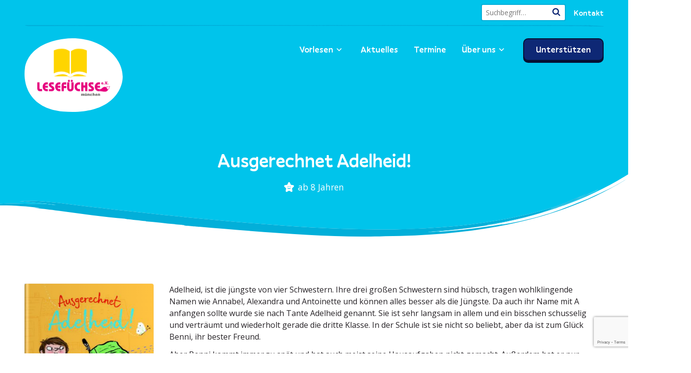

--- FILE ---
content_type: text/html; charset=UTF-8
request_url: https://lesefuechse.org/buchtipps/ausgerechnet-adelheid/
body_size: 18472
content:
<!doctype html>
<html lang="de">
<head>
	<meta charset="UTF-8" />
	<meta name="viewport" content="width=device-width, initial-scale=1" />
	<link rel="profile" href="https://gmpg.org/xfn/11" />
	<meta name='robots' content='index, follow, max-image-preview:large, max-snippet:-1, max-video-preview:-1' />
	<style>img:is([sizes="auto" i], [sizes^="auto," i]) { contain-intrinsic-size: 3000px 1500px }</style>
	
	<!-- This site is optimized with the Yoast SEO plugin v26.4 - https://yoast.com/wordpress/plugins/seo/ -->
	<title>Buchtipps - Lesefüchse</title>
<link crossorigin data-rocket-preconnect href="https://fonts.googleapis.com" rel="preconnect">
<link crossorigin data-rocket-preconnect href="https://www.gstatic.com" rel="preconnect">
<link crossorigin data-rocket-preconnect href="https://www.google.com" rel="preconnect">
<link data-rocket-preload as="style" href="https://fonts.googleapis.com/css2?family=Open+Sans:wght@400;700&#038;display=swap" rel="preload">
<link href="https://fonts.googleapis.com/css2?family=Open+Sans:wght@400;700&#038;display=swap" media="print" onload="this.media=&#039;all&#039;" rel="stylesheet">
<noscript><link rel="stylesheet" href="https://fonts.googleapis.com/css2?family=Open+Sans:wght@400;700&#038;display=swap"></noscript><link rel="preload" data-rocket-preload as="image" href="https://lesefuechse.org/wp-content/uploads/2022/08/COVER_Ludwig_Adelheid-300x409.jpg" imagesrcset="https://lesefuechse.org/wp-content/uploads/2022/08/COVER_Ludwig_Adelheid-300x409.jpg 300w, https://lesefuechse.org/wp-content/uploads/2022/08/COVER_Ludwig_Adelheid-866x1180.jpg 866w, https://lesefuechse.org/wp-content/uploads/2022/08/COVER_Ludwig_Adelheid-768x1047.jpg 768w, https://lesefuechse.org/wp-content/uploads/2022/08/COVER_Ludwig_Adelheid-1127x1536.jpg 1127w, https://lesefuechse.org/wp-content/uploads/2022/08/COVER_Ludwig_Adelheid-1503x2048.jpg 1503w, https://lesefuechse.org/wp-content/uploads/2022/08/COVER_Ludwig_Adelheid-1568x2137.jpg 1568w, https://lesefuechse.org/wp-content/uploads/2022/08/COVER_Ludwig_Adelheid.jpg 1855w" imagesizes="(max-width: 300px) 100vw, 300px" fetchpriority="high">
	<link rel="canonical" href="https://lesefuechse.org/buchtipps/ausgerechnet-adelheid/" />
	<meta property="og:locale" content="de_DE" />
	<meta property="og:type" content="article" />
	<meta property="og:title" content="Buchtipps - Lesefüchse" />
	<meta property="og:description" content="Adelheid, ist die jüngste von vier Schwestern. Ihre drei großen Schwestern sind hübsch, tragen wohlklin­gende Namen wie Annabel, Alexandra und Antoi­nette und können alles besser als die Jüngste. Da auch [&hellip;]Ausge­rechnet Adelheid! Buch ansehen" />
	<meta property="og:url" content="https://lesefuechse.org/buchtipps/ausgerechnet-adelheid/" />
	<meta property="og:site_name" content="Lesefüchse" />
	<meta property="article:modified_time" content="2023-12-15T08:09:14+00:00" />
	<meta name="twitter:card" content="summary_large_image" />
	<meta name="twitter:image" content="https://lesefuechse.org/wp-content/uploads/2022/08/COVER_Ludwig_Adelheid.jpg" />
	<script type="application/ld+json" class="yoast-schema-graph">{"@context":"https://schema.org","@graph":[{"@type":"WebPage","@id":"https://lesefuechse.org/buchtipps/ausgerechnet-adelheid/","url":"https://lesefuechse.org/buchtipps/ausgerechnet-adelheid/","name":"Buchtipps - Lesefüchse","isPartOf":{"@id":"https://lesefuechse.org/#website"},"primaryImageOfPage":{"@id":"https://lesefuechse.org/buchtipps/ausgerechnet-adelheid/#primaryimage"},"image":{"@id":"https://lesefuechse.org/buchtipps/ausgerechnet-adelheid/#primaryimage"},"thumbnailUrl":"https://lesefuechse.org/wp-content/uploads/2022/08/COVER_Ludwig_Adelheid.jpg","datePublished":"2022-09-11T08:09:00+00:00","dateModified":"2023-12-15T08:09:14+00:00","breadcrumb":{"@id":"https://lesefuechse.org/buchtipps/ausgerechnet-adelheid/#breadcrumb"},"inLanguage":"de","potentialAction":[{"@type":"ReadAction","target":["https://lesefuechse.org/buchtipps/ausgerechnet-adelheid/"]}]},{"@type":"ImageObject","inLanguage":"de","@id":"https://lesefuechse.org/buchtipps/ausgerechnet-adelheid/#primaryimage","url":"https://lesefuechse.org/wp-content/uploads/2022/08/COVER_Ludwig_Adelheid.jpg","contentUrl":"https://lesefuechse.org/wp-content/uploads/2022/08/COVER_Ludwig_Adelheid.jpg","width":1855,"height":2528,"caption":"Ausgerechnet Adelheid von Sabine Ludwig"},{"@type":"BreadcrumbList","@id":"https://lesefuechse.org/buchtipps/ausgerechnet-adelheid/#breadcrumb","itemListElement":[{"@type":"ListItem","position":1,"name":"Startseite","item":"https://lesefuechse.org/"},{"@type":"ListItem","position":2,"name":"Buchtipps","item":"https://lesefuechse.org/buchtipps/"},{"@type":"ListItem","position":3,"name":"Ausgerechnet Adelheid!"}]},{"@type":"WebSite","@id":"https://lesefuechse.org/#website","url":"https://lesefuechse.org/","name":"Lesefüchse","description":"Wir lesen vor","publisher":{"@id":"https://lesefuechse.org/#organization"},"potentialAction":[{"@type":"SearchAction","target":{"@type":"EntryPoint","urlTemplate":"https://lesefuechse.org/?s={search_term_string}"},"query-input":{"@type":"PropertyValueSpecification","valueRequired":true,"valueName":"search_term_string"}}],"inLanguage":"de"},{"@type":"Organization","@id":"https://lesefuechse.org/#organization","name":"Lesefüchse","url":"https://lesefuechse.org/","logo":{"@type":"ImageObject","inLanguage":"de","@id":"https://lesefuechse.org/#/schema/logo/image/","url":"https://lesefuechse.org/wp-content/uploads/2021/07/Lesefuechse-Logo_160.png","contentUrl":"https://lesefuechse.org/wp-content/uploads/2021/07/Lesefuechse-Logo_160.png","width":160,"height":103,"caption":"Lesefüchse"},"image":{"@id":"https://lesefuechse.org/#/schema/logo/image/"}}]}</script>
	<!-- / Yoast SEO plugin. -->


<link rel='dns-prefetch' href='//fonts.googleapis.com' />
<link href='https://fonts.gstatic.com' crossorigin rel='preconnect' />
<link rel="alternate" type="text/calendar" title="Lesefüchse &raquo; iCal Feed" href="https://lesefuechse.org/events/?ical=1" />
<link rel='stylesheet' id='eo-leaflet.js-css' href='https://lesefuechse.org/wp-content/plugins/event-organiser/lib/leaflet/leaflet.min.css' media='all' />
<style id='eo-leaflet.js-inline-css'>
.leaflet-popup-close-button{box-shadow:none!important;}
</style>
<link rel='stylesheet' id='wp-block-library-css' href='https://lesefuechse.org/wp-includes/css/dist/block-library/style.min.css' media='all' />
<style id='classic-theme-styles-inline-css'>
/*! This file is auto-generated */
.wp-block-button__link{color:#fff;background-color:#32373c;border-radius:9999px;box-shadow:none;text-decoration:none;padding:calc(.667em + 2px) calc(1.333em + 2px);font-size:1.125em}.wp-block-file__button{background:#32373c;color:#fff;text-decoration:none}
</style>
<style id='safe-svg-svg-icon-style-inline-css'>
.safe-svg-cover{text-align:center}.safe-svg-cover .safe-svg-inside{display:inline-block;max-width:100%}.safe-svg-cover svg{fill:currentColor;height:100%;max-height:100%;max-width:100%;width:100%}

</style>
<style id='global-styles-inline-css'>
:root{--wp--preset--aspect-ratio--square: 1;--wp--preset--aspect-ratio--4-3: 4/3;--wp--preset--aspect-ratio--3-4: 3/4;--wp--preset--aspect-ratio--3-2: 3/2;--wp--preset--aspect-ratio--2-3: 2/3;--wp--preset--aspect-ratio--16-9: 16/9;--wp--preset--aspect-ratio--9-16: 9/16;--wp--preset--color--black: #000000;--wp--preset--color--cyan-bluish-gray: #abb8c3;--wp--preset--color--white: #ffffff;--wp--preset--color--pale-pink: #f78da7;--wp--preset--color--vivid-red: #cf2e2e;--wp--preset--color--luminous-vivid-orange: #ff6900;--wp--preset--color--luminous-vivid-amber: #fcb900;--wp--preset--color--light-green-cyan: #7bdcb5;--wp--preset--color--vivid-green-cyan: #00d084;--wp--preset--color--pale-cyan-blue: #8ed1fc;--wp--preset--color--vivid-cyan-blue: #0693e3;--wp--preset--color--vivid-purple: #9b51e0;--wp--preset--color--primary: #00c4eb;--wp--preset--color--secondary: #0e2875;--wp--preset--color--foreground: #262226;--wp--preset--color--tertiary: #ffd500;--wp--preset--color--background: #FFFFFF;--wp--preset--gradient--vivid-cyan-blue-to-vivid-purple: linear-gradient(135deg,rgba(6,147,227,1) 0%,rgb(155,81,224) 100%);--wp--preset--gradient--light-green-cyan-to-vivid-green-cyan: linear-gradient(135deg,rgb(122,220,180) 0%,rgb(0,208,130) 100%);--wp--preset--gradient--luminous-vivid-amber-to-luminous-vivid-orange: linear-gradient(135deg,rgba(252,185,0,1) 0%,rgba(255,105,0,1) 100%);--wp--preset--gradient--luminous-vivid-orange-to-vivid-red: linear-gradient(135deg,rgba(255,105,0,1) 0%,rgb(207,46,46) 100%);--wp--preset--gradient--very-light-gray-to-cyan-bluish-gray: linear-gradient(135deg,rgb(238,238,238) 0%,rgb(169,184,195) 100%);--wp--preset--gradient--cool-to-warm-spectrum: linear-gradient(135deg,rgb(74,234,220) 0%,rgb(151,120,209) 20%,rgb(207,42,186) 40%,rgb(238,44,130) 60%,rgb(251,105,98) 80%,rgb(254,248,76) 100%);--wp--preset--gradient--blush-light-purple: linear-gradient(135deg,rgb(255,206,236) 0%,rgb(152,150,240) 100%);--wp--preset--gradient--blush-bordeaux: linear-gradient(135deg,rgb(254,205,165) 0%,rgb(254,45,45) 50%,rgb(107,0,62) 100%);--wp--preset--gradient--luminous-dusk: linear-gradient(135deg,rgb(255,203,112) 0%,rgb(199,81,192) 50%,rgb(65,88,208) 100%);--wp--preset--gradient--pale-ocean: linear-gradient(135deg,rgb(255,245,203) 0%,rgb(182,227,212) 50%,rgb(51,167,181) 100%);--wp--preset--gradient--electric-grass: linear-gradient(135deg,rgb(202,248,128) 0%,rgb(113,206,126) 100%);--wp--preset--gradient--midnight: linear-gradient(135deg,rgb(2,3,129) 0%,rgb(40,116,252) 100%);--wp--preset--gradient--hard-diagonal: linear-gradient(to bottom right, #0e2875 49.9%, #ffd500 50%);--wp--preset--gradient--hard-diagonal-inverted: linear-gradient(to top left, #0e2875 49.9%, #ffd500 50%);--wp--preset--gradient--hard-horizontal: linear-gradient(to bottom, #0e2875 50%, #ffd500 50%);--wp--preset--gradient--hard-horizontal-inverted: linear-gradient(to top, #0e2875 50%, #ffd500 50%);--wp--preset--gradient--diagonal: linear-gradient(to bottom right, #0e2875, #ffd500);--wp--preset--gradient--diagonal-inverted: linear-gradient(to top left, #0e2875, #ffd500);--wp--preset--gradient--horizontal: linear-gradient(to bottom, #0e2875, #ffd500);--wp--preset--gradient--horizontal-inverted: linear-gradient(to top, #0e2875, #ffd500);--wp--preset--gradient--stripe: linear-gradient(to bottom, transparent 20%, #0e2875 20%, #0e2875 80%, transparent 80%);--wp--preset--font-size--small: 14px;--wp--preset--font-size--medium: 20px;--wp--preset--font-size--large: 20px;--wp--preset--font-size--x-large: 42px;--wp--preset--font-size--tiny: 11px;--wp--preset--font-size--normal: 16px;--wp--preset--font-size--huge: 24px;--wp--preset--spacing--20: 0.44rem;--wp--preset--spacing--30: 0.67rem;--wp--preset--spacing--40: 1rem;--wp--preset--spacing--50: 1.5rem;--wp--preset--spacing--60: 2.25rem;--wp--preset--spacing--70: 3.38rem;--wp--preset--spacing--80: 5.06rem;--wp--preset--shadow--natural: 6px 6px 9px rgba(0, 0, 0, 0.2);--wp--preset--shadow--deep: 12px 12px 50px rgba(0, 0, 0, 0.4);--wp--preset--shadow--sharp: 6px 6px 0px rgba(0, 0, 0, 0.2);--wp--preset--shadow--outlined: 6px 6px 0px -3px rgba(255, 255, 255, 1), 6px 6px rgba(0, 0, 0, 1);--wp--preset--shadow--crisp: 6px 6px 0px rgba(0, 0, 0, 1);}:where(.is-layout-flex){gap: 0.5em;}:where(.is-layout-grid){gap: 0.5em;}body .is-layout-flex{display: flex;}.is-layout-flex{flex-wrap: wrap;align-items: center;}.is-layout-flex > :is(*, div){margin: 0;}body .is-layout-grid{display: grid;}.is-layout-grid > :is(*, div){margin: 0;}:where(.wp-block-columns.is-layout-flex){gap: 2em;}:where(.wp-block-columns.is-layout-grid){gap: 2em;}:where(.wp-block-post-template.is-layout-flex){gap: 1.25em;}:where(.wp-block-post-template.is-layout-grid){gap: 1.25em;}.has-black-color{color: var(--wp--preset--color--black) !important;}.has-cyan-bluish-gray-color{color: var(--wp--preset--color--cyan-bluish-gray) !important;}.has-white-color{color: var(--wp--preset--color--white) !important;}.has-pale-pink-color{color: var(--wp--preset--color--pale-pink) !important;}.has-vivid-red-color{color: var(--wp--preset--color--vivid-red) !important;}.has-luminous-vivid-orange-color{color: var(--wp--preset--color--luminous-vivid-orange) !important;}.has-luminous-vivid-amber-color{color: var(--wp--preset--color--luminous-vivid-amber) !important;}.has-light-green-cyan-color{color: var(--wp--preset--color--light-green-cyan) !important;}.has-vivid-green-cyan-color{color: var(--wp--preset--color--vivid-green-cyan) !important;}.has-pale-cyan-blue-color{color: var(--wp--preset--color--pale-cyan-blue) !important;}.has-vivid-cyan-blue-color{color: var(--wp--preset--color--vivid-cyan-blue) !important;}.has-vivid-purple-color{color: var(--wp--preset--color--vivid-purple) !important;}.has-black-background-color{background-color: var(--wp--preset--color--black) !important;}.has-cyan-bluish-gray-background-color{background-color: var(--wp--preset--color--cyan-bluish-gray) !important;}.has-white-background-color{background-color: var(--wp--preset--color--white) !important;}.has-pale-pink-background-color{background-color: var(--wp--preset--color--pale-pink) !important;}.has-vivid-red-background-color{background-color: var(--wp--preset--color--vivid-red) !important;}.has-luminous-vivid-orange-background-color{background-color: var(--wp--preset--color--luminous-vivid-orange) !important;}.has-luminous-vivid-amber-background-color{background-color: var(--wp--preset--color--luminous-vivid-amber) !important;}.has-light-green-cyan-background-color{background-color: var(--wp--preset--color--light-green-cyan) !important;}.has-vivid-green-cyan-background-color{background-color: var(--wp--preset--color--vivid-green-cyan) !important;}.has-pale-cyan-blue-background-color{background-color: var(--wp--preset--color--pale-cyan-blue) !important;}.has-vivid-cyan-blue-background-color{background-color: var(--wp--preset--color--vivid-cyan-blue) !important;}.has-vivid-purple-background-color{background-color: var(--wp--preset--color--vivid-purple) !important;}.has-black-border-color{border-color: var(--wp--preset--color--black) !important;}.has-cyan-bluish-gray-border-color{border-color: var(--wp--preset--color--cyan-bluish-gray) !important;}.has-white-border-color{border-color: var(--wp--preset--color--white) !important;}.has-pale-pink-border-color{border-color: var(--wp--preset--color--pale-pink) !important;}.has-vivid-red-border-color{border-color: var(--wp--preset--color--vivid-red) !important;}.has-luminous-vivid-orange-border-color{border-color: var(--wp--preset--color--luminous-vivid-orange) !important;}.has-luminous-vivid-amber-border-color{border-color: var(--wp--preset--color--luminous-vivid-amber) !important;}.has-light-green-cyan-border-color{border-color: var(--wp--preset--color--light-green-cyan) !important;}.has-vivid-green-cyan-border-color{border-color: var(--wp--preset--color--vivid-green-cyan) !important;}.has-pale-cyan-blue-border-color{border-color: var(--wp--preset--color--pale-cyan-blue) !important;}.has-vivid-cyan-blue-border-color{border-color: var(--wp--preset--color--vivid-cyan-blue) !important;}.has-vivid-purple-border-color{border-color: var(--wp--preset--color--vivid-purple) !important;}.has-vivid-cyan-blue-to-vivid-purple-gradient-background{background: var(--wp--preset--gradient--vivid-cyan-blue-to-vivid-purple) !important;}.has-light-green-cyan-to-vivid-green-cyan-gradient-background{background: var(--wp--preset--gradient--light-green-cyan-to-vivid-green-cyan) !important;}.has-luminous-vivid-amber-to-luminous-vivid-orange-gradient-background{background: var(--wp--preset--gradient--luminous-vivid-amber-to-luminous-vivid-orange) !important;}.has-luminous-vivid-orange-to-vivid-red-gradient-background{background: var(--wp--preset--gradient--luminous-vivid-orange-to-vivid-red) !important;}.has-very-light-gray-to-cyan-bluish-gray-gradient-background{background: var(--wp--preset--gradient--very-light-gray-to-cyan-bluish-gray) !important;}.has-cool-to-warm-spectrum-gradient-background{background: var(--wp--preset--gradient--cool-to-warm-spectrum) !important;}.has-blush-light-purple-gradient-background{background: var(--wp--preset--gradient--blush-light-purple) !important;}.has-blush-bordeaux-gradient-background{background: var(--wp--preset--gradient--blush-bordeaux) !important;}.has-luminous-dusk-gradient-background{background: var(--wp--preset--gradient--luminous-dusk) !important;}.has-pale-ocean-gradient-background{background: var(--wp--preset--gradient--pale-ocean) !important;}.has-electric-grass-gradient-background{background: var(--wp--preset--gradient--electric-grass) !important;}.has-midnight-gradient-background{background: var(--wp--preset--gradient--midnight) !important;}.has-small-font-size{font-size: var(--wp--preset--font-size--small) !important;}.has-medium-font-size{font-size: var(--wp--preset--font-size--medium) !important;}.has-large-font-size{font-size: var(--wp--preset--font-size--large) !important;}.has-x-large-font-size{font-size: var(--wp--preset--font-size--x-large) !important;}
:where(.wp-block-post-template.is-layout-flex){gap: 1.25em;}:where(.wp-block-post-template.is-layout-grid){gap: 1.25em;}
:where(.wp-block-columns.is-layout-flex){gap: 2em;}:where(.wp-block-columns.is-layout-grid){gap: 2em;}
:root :where(.wp-block-pullquote){font-size: 1.5em;line-height: 1.6;}
</style>
<link rel='stylesheet' id='simplelightbox-css-css' href='https://lesefuechse.org/wp-content/plugins/simplelightbox/dist/simple-lightbox.min.css' media='all' />

<link rel='stylesheet' id='lesefuechse-style-css' href='https://lesefuechse.org/wp-content/themes/lesefuechse/style.css' media='all' />
<link rel='stylesheet' id='seedlet-custom-color-overrides-css' href='https://lesefuechse.org/wp-content/themes/seedlet/assets/css/custom-color-overrides.css' media='all' />
<style id='seedlet-custom-color-overrides-inline-css'>
:root {--global--color-foreground:#262226;--global--color-foreground-low-contrast: #4C4C4C;--global--color-primary:#00c4eb;--global--color-primary-hover: #4C4C4C;--global--color-secondary:#0e2875;--global--color-secondary-hover: #4C4C4C;--global--color-tertiary:#ffd500;--global--color-border:#ebfdff;}::selection { background-color: #F2F2F2;}::-moz-selection { background-color: #F2F2F2;}
</style>
<link rel='stylesheet' id='searchwp-forms-css' href='https://lesefuechse.org/wp-content/plugins/searchwp-live-ajax-search/assets/styles/frontend/search-forms.min.css' media='all' />
<link rel='stylesheet' id='searchwp-live-search-css' href='https://lesefuechse.org/wp-content/plugins/searchwp-live-ajax-search/assets/styles/style.min.css' media='all' />
<style id='searchwp-live-search-inline-css'>
.searchwp-live-search-result .searchwp-live-search-result--title a {
  font-size: 16px;
}
.searchwp-live-search-result .searchwp-live-search-result--price {
  font-size: 14px;
}
.searchwp-live-search-result .searchwp-live-search-result--add-to-cart .button {
  font-size: 14px;
}

</style>
<style id='wp-typography-custom-inline-css'>
sub, sup{font-size: 75%;line-height: 100%}sup{vertical-align: 60%}sub{vertical-align: -10%}.amp{font-family: Baskerville, "Goudy Old Style", Palatino, "Book Antiqua", "Warnock Pro", serif;font-size: 1.1em;font-style: italic;font-weight: normal;line-height: 1em}.caps{font-size: 90%}.dquo{margin-left: -0.4em}.quo{margin-left: -0.2em}.pull-single{margin-left: -0.15em}.push-single{margin-right: 0.15em}.pull-double{margin-left: -0.38em}.push-double{margin-right: 0.38em}
</style>
<style id='wp-typography-safari-font-workaround-inline-css'>
body {-webkit-font-feature-settings: "liga";font-feature-settings: "liga";-ms-font-feature-settings: normal;}
</style>
<script src="https://lesefuechse.org/wp-content/themes/seedlet/assets/js/primary-navigation.js" id="seedlet-primary-navigation-script-js"></script>
<script src="https://lesefuechse.org/wp-includes/js/jquery/jquery.min.js" id="jquery-core-js"></script>
<script src="https://lesefuechse.org/wp-includes/js/jquery/jquery-migrate.min.js" id="jquery-migrate-js"></script>
<link rel="https://api.w.org/" href="https://lesefuechse.org/wp-json/" /><link rel="alternate" title="JSON" type="application/json" href="https://lesefuechse.org/wp-json/wp/v2/buchtipps/3000" /><link rel="alternate" title="oEmbed (JSON)" type="application/json+oembed" href="https://lesefuechse.org/wp-json/oembed/1.0/embed?url=https%3A%2F%2Flesefuechse.org%2Fbuchtipps%2Fausgerechnet-adelheid%2F" />
<link rel="alternate" title="oEmbed (XML)" type="text/xml+oembed" href="https://lesefuechse.org/wp-json/oembed/1.0/embed?url=https%3A%2F%2Flesefuechse.org%2Fbuchtipps%2Fausgerechnet-adelheid%2F&#038;format=xml" />

<style type="text/css">.__eae_cssd, .RtZ0 {unicode-bidi: bidi-override;direction: rtl;}</style>

<script type="text/javascript"> var __eae_open = function (str) { document.location.href = __eae_decode(str); }; var __eae_decode = function (str) { return str.replace(/[a-zA-Z]/g, function(c) { return String.fromCharCode( (c <= "Z" ? 90 : 122) >= (c = c.charCodeAt(0) + 13) ? c : c - 26 ); }); }; var __eae_decode_emails = function () { var __eae_emails = document.querySelectorAll(".__eae_r13"); for (var i = 0; i < __eae_emails.length; i++) { __eae_emails[i].textContent = __eae_decode(__eae_emails[i].textContent); } }; if (document.readyState !== "loading") { __eae_decode_emails(); } else if (document.addEventListener) { document.addEventListener("DOMContentLoaded", __eae_decode_emails); } else { document.attachEvent("onreadystatechange", function () { if (document.readyState !== "loading") __eae_decode_emails(); }); } var SR0__ = function (str) { var r = function (a, d) { var map = "!\"#$%&'()*+,-./0123456789:;<=>?@ABCDEFGHIJKLMNOPQRSTUVWXYZ[\\]^_`abcdefghijklmnopqrstuvwxyz{|}~"; for (var i = 0; i < a.length; i++) { var pos = map.indexOf(a[i]); d += pos >= 0 ? map[(pos + 47) % 94] : a[i]; } return d; }; window.location.href = r(str, ""); }; </script>
<meta name="et-api-version" content="v1"><meta name="et-api-origin" content="https://lesefuechse.org"><link rel="https://theeventscalendar.com/" href="https://lesefuechse.org/wp-json/tribe/tickets/v1/" /><meta name="tec-api-version" content="v1"><meta name="tec-api-origin" content="https://lesefuechse.org"><link rel="alternate" href="https://lesefuechse.org/wp-json/tribe/events/v1/" /><style>
.sl-overlay{background:#061133;opacity: 0.85;z-index: 1035;}
.sl-wrapper .sl-navigation button,.sl-wrapper .sl-close,.sl-wrapper .sl-counter{color:#000000;z-index: 10060;}
.sl-wrapper .sl-image{z-index:10000;}
.sl-spinner{border-color:#333333;z-index:1007;}
.sl-wrapper{z-index:1040;}
.sl-wrapper .sl-image .sl-caption{background:rgba(0,0,0,0.8);color:#ffffff;}
</style><link rel="icon" href="https://lesefuechse.org/wp-content/uploads/2021/11/favicon-300x300.png" sizes="32x32" />
<link rel="icon" href="https://lesefuechse.org/wp-content/uploads/2021/11/favicon-300x300.png" sizes="192x192" />
<link rel="apple-touch-icon" href="https://lesefuechse.org/wp-content/uploads/2021/11/favicon-300x300.png" />
<meta name="msapplication-TileImage" content="https://lesefuechse.org/wp-content/uploads/2021/11/favicon-300x300.png" />
<meta name="generator" content="WP Rocket 3.20.0.3" data-wpr-features="wpr_preconnect_external_domains wpr_oci wpr_preload_links wpr_desktop" /></head>

<body class="wp-singular buchtipps-template-default single single-buchtipps postid-3000 wp-custom-logo wp-embed-responsive wp-theme-seedlet wp-child-theme-lesefuechse tribe-no-js tec-no-tickets-on-recurring tec-no-rsvp-on-recurring singular has-main-navigation tribe-theme-seedlet">
<div  id="page" class="site">
	<div  class="ie-message">
		<p class="ie-hint">Der Internet Explorer wird von unserer Website nicht unterstützt. Bitte verwenden Sie einen aktuellen Browser (z.B. Edge, Firefox, Chrome).</p>
	</div>
	<a class="skip-link screen-reader-text" href="#content">Zum Inhalt springen</a>


		<header  id="masthead" class="site-header header_classes has-logo has-menu" role="banner">

				<div  class="top-bar-row">
					<div class="container top-bar-row-container">
						<form role="search" method="get" class="search-form" action="https://lesefuechse.org/">
								<input type="search" placeholder="Suchbegriff…" name="s" id="search-input" value="" data-swplive="true" />
								<label class="screen-reader-text" for="s">Suche nach:</label>
								<button class="search-submit"><svg xmlns="http://www.w3.org/2000/svg" width="17" height="17"><path data-name="Pfad 3" d="M11.577 7.269a4.313 4.313 0 01-4.308 4.308 4.313 4.313 0 01-4.308-4.308 4.313 4.313 0 014.308-4.308 4.313 4.313 0 014.308 4.308zm4.923 8a1.238 1.238 0 00-.356-.865l-3.3-3.3a6.754 6.754 0 001.192-3.837A6.767 6.767 0 007.267.498 6.767 6.767 0 00.498 7.267a6.767 6.767 0 006.771 6.776 6.754 6.754 0 003.836-1.2l3.3 3.288a1.207 1.207 0 00.865.365 1.239 1.239 0 001.23-1.227z" fill="#0e2875" stroke="rgba(0,0,0,0)"/></svg></button>
						</form>
																																		<a class="top-bar-link" href="https://lesefuechse.org/kontakt/" target="">Kontakt</a>
																								</div>
				</div>
				<hr class="header-separator">

				<div  class="header-main">
					<div class="container header-container">
					

<div class="site-branding">
			<svg class="logo-shape" xmlns="http://www.w3.org/2000/svg" viewBox="0 0 211.09 158.41"><g data-name="Ebene 2"><g data-name="Ebene 1"><path data-name="Pfad 98" d="M.89 63.85c-4.94 34.22 9 86.91 81.88 93.71 83.14 6.7 116.72-27.53 125.94-58.84C224.2 46.16 161.92-9.09 84.67 1.26 21.94 9.67 4 42.64.89 63.85z" fill="#fff"/></g></g></svg>
		<div class="site-logo"><a href="https://lesefuechse.org/" class="custom-logo-link" rel="home"><img width="272" height="176" src="https://lesefuechse.org/wp-content/uploads/2021/11/logo.svg" class="custom-logo" alt="Lesefüchse Logo" decoding="async" /></a></div>
		
	</div><!-- .site-branding -->

											<nav id="site-navigation" class="primary-navigation" role="navigation" aria-label="Hauptseite">
							<button id="primary-close-menu" class="button close">
								<span class="dropdown-icon close">Schließen <svg class="svg-icon" width="24" height="24" aria-hidden="true" role="img" focusable="false" viewBox="0 0 24 24" fill="none" xmlns="http://www.w3.org/2000/svg"><path fill-rule="evenodd" clip-rule="evenodd" d="M12 10.9394L5.53033 4.46973L4.46967 5.53039L10.9393 12.0001L4.46967 18.4697L5.53033 19.5304L12 13.0607L18.4697 19.5304L19.5303 18.4697L13.0607 12.0001L19.5303 5.53039L18.4697 4.46973L12 10.9394Z" fill="currentColor"/></svg></span>
								<span class="hide-visually collapsed-text">zugeklappt</span>
							</button>
							<div class="primary-menu-container"><ul id="menu-hauptmenue" class="menu-wrapper"><li id="menu-item-65" class="menu-item menu-item-type-post_type menu-item-object-page menu-item-has-children menu-item-65"><a href="https://lesefuechse.org/vorlesen/" aria-haspopup="true" aria-expanded="false">Vorlesen</a><svg class="svg-icon" width="24" height="24" aria-hidden="true" role="img" focusable="false" viewBox="0 0 24 24" fill="none" xmlns="http://www.w3.org/2000/svg"><path fill-rule="evenodd" clip-rule="evenodd" d="M6.96954 10.2804L11.9999 15.3107L17.0302 10.2804L15.9695 9.21973L11.9999 13.1894L8.0302 9.21973L6.96954 10.2804Z" fill="currentColor"/></svg>
<ul class="sub-menu">
	<li id="menu-item-74" class="menu-item menu-item-type-post_type menu-item-object-page menu-item-74"><a href="https://lesefuechse.org/projekte/">Projekte</a></li>
	<li id="menu-item-73" class="menu-item menu-item-type-post_type menu-item-object-page menu-item-73"><a href="https://lesefuechse.org/seminare/">Seminare</a></li>
	<li id="menu-item-75" class="menu-item menu-item-type-custom menu-item-object-custom menu-item-75"><a href="/buchtipps/">Buchtipps</a></li>
	<li id="menu-item-76" class="menu-item menu-item-type-custom menu-item-object-custom menu-item-76"><a href="/video/">Videos</a></li>
</ul>
</li>
<li id="menu-item-15" class="menu-item menu-item-type-post_type menu-item-object-page current_page_parent menu-item-15"><a href="https://lesefuechse.org/aktuelles/">Aktuelles</a></li>
<li id="menu-item-66" class="menu-item menu-item-type-post_type menu-item-object-page menu-item-66"><a href="https://lesefuechse.org/termine/">Termine</a></li>
<li id="menu-item-67" class="menu-item menu-item-type-post_type menu-item-object-page menu-item-has-children menu-item-67"><a href="https://lesefuechse.org/ueber-uns/" aria-haspopup="true" aria-expanded="false">Über uns</a><svg class="svg-icon" width="24" height="24" aria-hidden="true" role="img" focusable="false" viewBox="0 0 24 24" fill="none" xmlns="http://www.w3.org/2000/svg"><path fill-rule="evenodd" clip-rule="evenodd" d="M6.96954 10.2804L11.9999 15.3107L17.0302 10.2804L15.9695 9.21973L11.9999 13.1894L8.0302 9.21973L6.96954 10.2804Z" fill="currentColor"/></svg>
<ul class="sub-menu">
	<li id="menu-item-70" class="menu-item menu-item-type-post_type menu-item-object-page menu-item-70"><a href="https://lesefuechse.org/wer-wir-sind/">Wer wir&nbsp;sind</a></li>
	<li id="menu-item-72" class="menu-item menu-item-type-post_type menu-item-object-page menu-item-72"><a href="https://lesefuechse.org/presse/">Presse</a></li>
	<li id="menu-item-71" class="menu-item menu-item-type-post_type menu-item-object-page menu-item-71"><a href="https://lesefuechse.org/foerderer-partner/">Förderer &amp; Partner</a></li>
</ul>
</li>
<li id="menu-item-68" class="highlight-menu-item menu-item menu-item-type-post_type menu-item-object-page menu-item-68"><a href="https://lesefuechse.org/unterstuetzen/">Unter­stützen</a></li>
</ul></div>						</nav><!-- #site-navigation -->
					
						<div class="menu-button-container">
															<button id="primary-open-menu" class="button open">
									<span class="dropdown-icon open">Menü <svg class="svg-icon" width="24" height="24" aria-hidden="true" role="img" focusable="false" viewBox="0 0 24 24" fill="none" xmlns="http://www.w3.org/2000/svg"><path fill-rule="evenodd" clip-rule="evenodd" d="M4.5 6H19.5V7.5H4.5V6ZM4.5 12H19.5V13.5H4.5V12ZM19.5 18H4.5V19.5H19.5V18Z" fill="currentColor"/></svg></span>
									<span class="hide-visually expanded-text">aufgeklappt</span>
								</button>
													</div>

					</div>
				</div>

		</header><!-- #masthead -->

	<div  id="content" class="site-content">
	<div  class="ie-message">
		Der Internet Explorer wird von unserer Website nicht unterstützt. Bitte verwenden Sie einen aktuellen Browser (z.B. Edge, Firefox, Chrome).
	</div>
	<section  id="primary" class="content-area">
		<main id="main" class="site-main" role="main">

			
<div class="block-hero full-bleed hero-index">
    <div class="container">
        <div class="row hero-row">
            <div class="col-xs-12 col-narrow-xs">
                <h1 class="hero-headline">Ausgerechnet Adelheid!</h1>
                <div class="post-meta">
                                                <svg class="age-icon" xmlns="http://www.w3.org/2000/svg" viewBox="0 0 511 490.38"><path d="M497.37 230.15a45 45 0 00-24.95-76.78l-114.15-16.59a15.06 15.06 0 01-11.35-8.25L295.87 25.09a45 45 0 00-80.74 0l-51 103.44a15.06 15.06 0 01-11.35 8.25l-114.2 16.59a45 45 0 00-24.95 76.78l82.6 80.52a15 15 0 014.34 13.35L81.06 437.7a45 45 0 0065.32 47.46l102.11-53.68a15 15 0 0114 0l102.11 53.68a45 45 0 0065.31-47.45l-19.47-113.69a15 15 0 014.33-13.34zm-299.85 59.1l10.34 7.9a78.53 78.53 0 0095.28 0l10.34-7.9a15 15 0 0118.17 23.77l-10.34 7.9a108.47 108.47 0 01-131.61 0l-10.35-7.9a15 15 0 0118.17-23.8zm-12.09-66.69a20.86 20.86 0 1120.85 20.86 20.86 20.86 0 01-20.85-20.86zm98.43 0a20.86 20.86 0 1120.85 20.86 20.86 20.86 0 01-20.85-20.86z"/></svg>
                            ab 8 Jahren                </div>
            </div>
        </div>
    </div>
</div>
<svg id="hero-style" class="hero-style full-bleed" xmlns="http://www.w3.org/2000/svg" viewBox="0 0 1443.89 236.68" preserveAspectRatio="none"><defs><style>.hero-cls-1{fill:#00c4eb}.hero-cls-2{fill:#ffe3c2}</style></defs><path class="hero-cls-1" d="M105.46 124.61c5 .79 10.73 1.7 15.35 2.49 4.18.68 7 1.06 7 .91-11.24-5-69-11-83.25-12.93 31.89-3 58.31.7 96.06 6.58 91.82 17.34 197.26 35.24 287.68 48.6 260.45 36.13 554.82 80.91 806.31-18.69 40.21-13.46 82-40.83 116.29-64.09-9 6.6-18.19 12.76-27.56 18.72-4.58 3.12.25.36 5.07-2.42s9.6-5.66 5-2.47a586.39 586.39 0 01-67.31 38.93l.32.61c33.35-15.78 75.37-44.22 104.53-63.52 4.72-3 4.93-2.7.52.68-36.59 27.42-81.23 55.19-124.28 74.26 6.13-2.44 7.73-4 10.45-4.08-44.94 21.19-87.4 35.77-137.46 47.74l.17.66c7.32-1.64 14.56-3.62 21.82-5.5.06.24.18.64.27 1 108.44-30.75 210.19-84 301.31-169.78V0H0v126.38-2.1c34.67-4.72 71.19 1.03 105.46.33zm1153.41 23.59l8.69-4.26c-3.27 1.63-6.26 3.06-8.69 4.26zm8.69-4.27c3.43-1.72 7.17-3.64 10.91-5.59-3.6 1.96-7.26 3.83-10.91 5.59zm10.91-5.59c4.78-2.57 9.68-5.06 14.43-7.76 1.8-1 3.62-2 5.42-3.07-4.86 2.87-12.32 6.92-19.85 10.83z"/><path class="hero-cls-1" d="M987.47 221.37a952.16 952.16 0 00124.53-21.3c-25.27 5.75-51.84 10.51-75.67 13.88-34.89 5.05-60.24 7.05-48.86 7.42z"/><path class="hero-cls-2" d="M1278.47 138.34c7.5-3.91 15-8 19.85-10.83-1.8 1.06-3.62 2-5.42 3.07-4.75 2.7-9.65 5.19-14.43 7.76zM1278.47 138.34c-3.74 1.95-7.48 3.87-10.91 5.59 3.65-1.76 7.31-3.63 10.91-5.59z"/><path d="M1425.16 51.91c-23.79 20.72-46.62 35.76-74.05 55-30.06 17-67 41.59-100.6 55.38-41.86 19.52-83.14 30.45-128.45 40.9 10.57-2.47 22.57-5.57 33-8.58l-.29-1c-43.63 12.33-99.57 22.15-144.66 26.52l-.12-1c-7.49.76-15 1.62-22.48 2.21-11.38-.35 14-2.39 48.86-7.42 23.83-3.37 50.4-8.13 75.67-13.88 10.52-2.39 20.81-4.95 30.59-7.66l-.1-.34c-.09-.34-.21-.74-.27-1-7.26 1.88-14.5 3.86-21.82 5.5l-.17-.66c50.06-12 92.52-26.55 137.46-47.74-2.72.08-4.32 1.64-10.45 4.08 43-19.07 87.69-46.84 124.28-74.26 4.41-3.38 4.2-3.66-.52-.68-29.16 19.3-71.18 47.74-104.53 63.52l-.32-.61a586.39 586.39 0 0067.31-38.93c4.55-3.19-.25-.35-5 2.47s-9.65 5.54-5.07 2.42c9.37-6 18.61-12.12 27.56-18.72-34.27 23.26-76.08 50.63-116.29 64.09-251.49 99.6-545.86 54.82-806.31 18.69-90.51-13.31-195.95-31.21-287.77-48.55-37.75-5.88-64.17-9.62-96.06-6.58 14.26 1.94 72 8 83.25 12.93 0 .15-2.82-.23-7-.91-4.62-.79-10.37-1.7-15.35-2.49-34.27.7-70.79-5-105.45-.33v4.95c29.22-.44 62 3 90.23 8.54 2.14 1.07-10.84.15-9.57.89 22.06 2.56 32.86 5.52 54.82 9.16 51 10.25 101.78 21.2 155.19 28l-.12.67c11.26 1.21 33.42 5.5 44.64 6.91l-.11.67c22.38 2.82 44.59 6.87 67 9.73l-.1.67c4.93 1.28 21.88 1.93 22.19 4.19 11.16 1.85 33.63 4.21 33.53 4.87l.1-.68c140.52 17.9 307.31 39.47 428.26 32.5 209.92-2.85 402.85-53.77 557.85-199.82v-.2c-6.45 5.8-12.64 11.3-18.76 16.58z" fill="#02afd9"/><path class="hero-cls-2" d="M1258.87 148.2c2.43-1.16 5.42-2.63 8.69-4.27l-8.69 4.26z"/></svg>

			<div class="article-row">
			
<article id="post-3000" class="post-3000 buchtipps type-buchtipps status-publish has-post-thumbnail hentry book_age-ab-8-jahren entry">

	<div class="entry-content">
                <div class="row">
            <div class="col-xs-12 col-md-6 col-lg-3">
                <div class="book-cover"><img width="300" height="409" src="https://lesefuechse.org/wp-content/uploads/2022/08/COVER_Ludwig_Adelheid-300x409.jpg" class="attachment-book size-book wp-post-image" alt="" decoding="async" fetchpriority="high" srcset="https://lesefuechse.org/wp-content/uploads/2022/08/COVER_Ludwig_Adelheid-300x409.jpg 300w, https://lesefuechse.org/wp-content/uploads/2022/08/COVER_Ludwig_Adelheid-866x1180.jpg 866w, https://lesefuechse.org/wp-content/uploads/2022/08/COVER_Ludwig_Adelheid-768x1047.jpg 768w, https://lesefuechse.org/wp-content/uploads/2022/08/COVER_Ludwig_Adelheid-1127x1536.jpg 1127w, https://lesefuechse.org/wp-content/uploads/2022/08/COVER_Ludwig_Adelheid-1503x2048.jpg 1503w, https://lesefuechse.org/wp-content/uploads/2022/08/COVER_Ludwig_Adelheid-1568x2137.jpg 1568w, https://lesefuechse.org/wp-content/uploads/2022/08/COVER_Ludwig_Adelheid.jpg 1855w" sizes="(max-width: 300px) 100vw, 300px" /></div>
                <div class="book-box">
                    <h3 class="no-margin-top">Details</h3>
                                                                            <p><span>Autor:</span> Sabine Ludwig</p>
                                                                                                    <p><span>Illustrator:</span> Barbara Jung</p>
                                                                                                    <p><span>Verlag:</span> cbj Verlag 2022</p>
                                                                                                    <p><span>ISBN:</span> 978–3‑570–17927‑7</p>
                                                                                                    <p><span>empfohlen von:</span> Wulfhilt Müller</p>
                                                                                                    <p><span>in der Stadtbibliothek:</span> Fürstenried, Giesing, Isarvorsadt, Neuhausen, Pasing, Schwabing, Sendling, HP8, Motorama&nbsp;</p>
                                                                                                    <p><span>zu finden im Interessenkreis:</span> Kinder / A –&nbsp;Z</p>
                                                                                                    <p><span>unter der Signatur:</span> k LUD</p>
                                            </div>
            </div>
            <div class="col-xs-12 col-md-6 col-lg-9">
                
<p>Adelheid, ist die jüngste von vier Schwestern. Ihre drei großen Schwestern sind hübsch, tragen wohlklin­gende Namen wie Annabel, Alexandra und Antoi­nette und können alles besser als die Jüngste. Da auch ihr Name mit A anfangen sollte wurde sie nach Tante Adelheid genannt. Sie ist sehr langsam in allem und ein bisschen schus­selig und verträumt und wiederholt gerade die dritte Klasse. In der Schule ist sie nicht so beliebt, aber da ist zum Glück Benni, ihr bester Freund.</p>



<p>Aber Benni kommt immer zu spät und hat auch meist seine Hausauf­gaben nicht gemacht. Außerdem hat er nur Blödsinn im Kopf und zieht auch Adelheid immer mit rein. Sie möchte eigentlich Benni nur davor bewahren, dass er wieder etwas Dummes tut, aber es sieht dann immer so aus, als wäre sie die Übeltä­terin gewesen. Benni stört das nicht, denn Adelheid hält immer zu&nbsp;ihm.</p>



<p>Doch ist das echte Freund­schaft, wenn nur ein Partner davon profi­tiert und der andere nur gibt? Benni schiebt ihr nur zu gern den schwarzen Peter zu. Und er hilft ihr keineswegs aus der Patsche, in die sie immer wieder seinet­wegen gerät. Eine echte Freund­schaft solle auf Gegen­sei­tigkeit beruhen, doch das ist hier nicht der Fall. Und kein Erwach­sener, der einmal genau hinsieht und eingreift.</p>



<p>Das Buch ist gut geschrieben und mit einfachen zweifar­bigen Zeich­nungen illus­triert. Kinder werden die Bennis Streiche mögen. Die Story ist gut, aber irgendwie fehlt ihr etwas. Von Anfang bis Ende träumt sich Adelheid durch ihre Welt, wird von Benni ausge­nutzt, von ihren Schwestern belächelt und von den Erwach­senen – Lehrerin wie Eltern – nicht gesehen/gehört/beachtet. Es gibt keine Entwicklung oder Wende und so endet das Buch auch – irgendwie unvoll­endet. Eine Fortsetzung erscheint jetzt im September 2022.</p>



<p>Auch wenn das Buch witzig geschrieben ist, können einem die Kinder Leidtun. Es liest sich ein bisschen wie eine Milieu­studie. Man wünscht sich von Herzen Menschen, die Adelheid und Benni wirklich wahrnehmen. Wenn das Buch vorge­lesen wird, sollten die Freund­schaft und die Verhal­tens­weisen der beiden Kinder kritisch durch die Zuhörer­schar reflek­tiert werden. Ist Adelheid einfach froh, dass sie von Benni wahrge­nommen wird, im Gegensatz zu allen anderen? Wie könnte sie auf Bennis Dummheiten reagieren? Wenn sie nicht für ihn einsteht, verliert sie dann seine Freund­schaft? Ohne reflek­tie­rende Gesprächs­be­gleitung würde ich das Buch zum Vorlesen nicht empfehlen.</p>
            </div>
        </div>
       
	</div><!-- .entry-content -->

</article><!-- #post-${ID} -->
			</div>

		</main><!-- #main -->
	</section><!-- #primary -->


	</div><!-- #content -->

	<svg class="footer-style custom-block" xmlns="http://www.w3.org/2000/svg" viewBox="0 0 1440 157" preserveAspectRatio="none"><defs><style>.footer-cls-1{fill:none;}.footer-cls-2{fill:#0e2875;}.footer-cls-3{fill:#061133;}</style></defs><g><g><path class="footer-cls-1" d="M377.2,21C523,14,724.14,35.57,893.57,53.47l.11-.68c-.11.66,27,3,40.44,4.87.36,2.25,20.8,2.91,26.75,4.18l-.12.68c27,2.85,53.76,6.91,80.75,9.72l-.14.68c13.54,1.41,40.26,5.69,53.83,6.91l-.14.67c64.39,6.78,125.66,17.73,187.12,28,26.48,3.64,39.49,6.6,66.1,9.16,1.53.74-14.13-.18-11.55.89A662.92,662.92,0,0,0,1440,127.11V0H0V71.76C117.7,37.14,244.64,22.46,377.2,21Z"/><path class="footer-cls-1" d="M67.86,63.9c7.39-1.7,15-3.34,22.82-4.92a1345.74,1345.74,0,0,1,160.79-23.8c-7.91.57-15.79,1.3-23.68,2l-.15-1C173.27,40.49,105.82,50.32,53.22,62.65l-.36-1c12.53-3,27-6.11,39.74-8.59C60.43,59.24,29.94,65.58,0,73.72v8.55Q33.56,72.09,67.91,64.05Z"/><path class="footer-cls-2" d="M94.61,59.72c-8.83,1.64-17.55,3.61-26.3,5.5l-.4-1.17Q33.58,72.11,0,82.27v1.35c30.15-9,61.05-16.55,94.81-23.24Z"/><path class="footer-cls-2" d="M1318.38,131.7c-6-.79-13-1.7-18.52-2.49-5-.68-8.41-1.07-8.44-.91,13.55,4.95,83.19,11,100.37,12.93-38.44,3-70.3-.71-115.81-6.58-110.72-17.36-237.84-35.24-346.88-48.6C629.84,51.62,293.41,9.33,0,91.64V157H1440V132.58C1399.86,136.25,1357.88,131,1318.38,131.7Z"/><path class="footer-cls-2" d="M196,42.35c42.07-5,72.63-7.07,58.91-7.41l-3.42.24A1345.74,1345.74,0,0,0,90.68,59C125.18,52,162.79,46.25,196,42.35Z"/><path class="footer-cls-3" d="M1336.72,118.54c-2.58-1.07,13.08-.15,11.55-.89-26.61-2.56-39.62-5.52-66.1-9.16-61.46-10.26-122.73-21.21-187.12-28l.14-.67c-13.57-1.22-40.29-5.5-53.83-6.91l.14-.68c-27-2.81-53.76-6.87-80.75-9.72l.12-.68c-6-1.27-26.39-1.93-26.75-4.18-13.46-1.85-40.55-4.21-40.44-4.87l-.11.68C724.14,35.57,523,14,377.2,21,244.64,22.46,117.7,37.14,0,71.76v2c29.94-8.14,60.43-14.48,92.6-20.64-12.74,2.48-27.21,5.57-39.74,8.59l.36,1c52.6-12.33,120.05-22.16,174.42-26.52l.15,1c7.89-.67,15.77-1.4,23.68-2l3.42-.24c13.72.34-16.84,2.39-58.91,7.41C162.79,46.25,125.18,52,90.68,59c-7.8,1.58-15.43,3.22-22.82,4.92l0,.15.4,1.17c8.75-1.89,17.47-3.86,26.3-5.5l.2.66C61.05,67.07,30.15,74.59,0,83.62v8c293.41-82.31,629.84-40,929.1-5.59,109,13.36,236.16,31.24,346.88,48.6,45.51,5.87,77.37,9.62,115.81,6.58-17.18-1.95-86.82-8-100.37-12.93,0-.16,3.41.23,8.44.91,5.57.79,12.5,1.7,18.52,2.49,39.5-.67,81.48,4.55,121.62.88v-5.47A662.92,662.92,0,0,1,1336.72,118.54Z"/></g></g></svg>
	<footer  id="colophon" class="site-footer default-max-width" role="contentinfo" aria-label="Footer">
		<div  class="container footer-container">
            	<div class="row">
		<div class="col-xs-12 col-md-4 footer-col">
			<h2 class="footer-headline">Navigation</h2>
				<nav class="footer-navigation" role="navigation" aria-label="Footer-Menü">
		<div class="menu-footermenue-container"><ul id="menu-footermenue" class="footer-menu"><li id="menu-item-16" class="menu-item menu-item-type-post_type menu-item-object-page menu-item-home menu-item-16"><a href="https://lesefuechse.org/">Start­seite</a></li>
<li id="menu-item-60" class="menu-item menu-item-type-post_type menu-item-object-page menu-item-60"><a href="https://lesefuechse.org/vorlesen/">Vorlesen</a></li>
<li id="menu-item-55" class="menu-item menu-item-type-post_type menu-item-object-page menu-item-55"><a href="https://lesefuechse.org/projekte/">Projekte</a></li>
<li id="menu-item-54" class="menu-item menu-item-type-post_type menu-item-object-page menu-item-54"><a href="https://lesefuechse.org/seminare/">Seminare</a></li>
<li id="menu-item-62" class="menu-item menu-item-type-custom menu-item-object-custom menu-item-62"><a href="/buchtipps/">Buchtipps</a></li>
<li id="menu-item-61" class="menu-item menu-item-type-custom menu-item-object-custom menu-item-61"><a href="/video/">Videos</a></li>
<li id="menu-item-17" class="menu-item menu-item-type-post_type menu-item-object-page current_page_parent menu-item-17"><a href="https://lesefuechse.org/aktuelles/">Aktuelles</a></li>
<li id="menu-item-59" class="menu-item menu-item-type-post_type menu-item-object-page menu-item-59"><a href="https://lesefuechse.org/termine/">Termine</a></li>
<li id="menu-item-58" class="menu-item menu-item-type-post_type menu-item-object-page menu-item-58"><a href="https://lesefuechse.org/ueber-uns/">Über uns</a></li>
<li id="menu-item-51" class="menu-item menu-item-type-post_type menu-item-object-page menu-item-51"><a href="https://lesefuechse.org/wer-wir-sind/">Wer wir&nbsp;sind</a></li>
<li id="menu-item-53" class="menu-item menu-item-type-post_type menu-item-object-page menu-item-53"><a href="https://lesefuechse.org/presse/">Presse</a></li>
<li id="menu-item-52" class="menu-item menu-item-type-post_type menu-item-object-page menu-item-52"><a href="https://lesefuechse.org/foerderer-partner/">Förderer &amp; Partner</a></li>
<li id="menu-item-57" class="menu-item menu-item-type-post_type menu-item-object-page menu-item-57"><a href="https://lesefuechse.org/unterstuetzen/">Unter­stützen</a></li>
<li id="menu-item-56" class="menu-item menu-item-type-post_type menu-item-object-page menu-item-56"><a href="https://lesefuechse.org/impressum/">Impressum</a></li>
<li id="menu-item-64" class="menu-item menu-item-type-post_type menu-item-object-page menu-item-privacy-policy menu-item-64"><a rel="privacy-policy" href="https://lesefuechse.org/datenschutz/">Daten­schutz</a></li>
</ul></div>	</nav><!-- .footer-navigation -->
		</div>
		<div class="col-xs-12 col-md-4 footer-col">
		<h2 class="footer-headline">Kontakt</h2>
			<p>Christine Koch<br>
Bluten­burgstr. 61<br>
80636 München<br>
Tel.: (0 89) 72 01 61&nbsp;41<br>
E‑Mail: <a href="mailto:info@lesefuechse.org">info@lesefuechse.org</a></p>
<p>Öffnungs­zeiten der Geschäftsstelle:<br>
Dienstag bis Donnerstag, 09:00 bis 13:00&nbsp;Uhr</p>
										<a class="btn" href="https://lesefuechse.org/kontakt/" target="">Kontakt aufnehmen</a>
					</div>
		<div class="col-xs-12 col-md-4 footer-col">
													<img width="536" height="199" src="https://lesefuechse.org/wp-content/uploads/2022/01/logo_soz_12_weiss-1.png" class="partner-logo" alt="gefördert von der Landeshauptstadt München Sozialreferat" decoding="async" loading="lazy" srcset="https://lesefuechse.org/wp-content/uploads/2022/01/logo_soz_12_weiss-1.png 536w, https://lesefuechse.org/wp-content/uploads/2022/01/logo_soz_12_weiss-1-300x111.png 300w" sizes="auto, (max-width: 536px) 100vw, 536px" />					</div>
	</div>

		</div>
	</footer><!-- #colophon -->

</div><!-- #page -->

<script type="speculationrules">
{"prefetch":[{"source":"document","where":{"and":[{"href_matches":"\/*"},{"not":{"href_matches":["\/wp-*.php","\/wp-admin\/*","\/wp-content\/uploads\/*","\/wp-content\/*","\/wp-content\/plugins\/*","\/wp-content\/themes\/lesefuechse\/*","\/wp-content\/themes\/seedlet\/*","\/*\\?(.+)"]}},{"not":{"selector_matches":"a[rel~=\"nofollow\"]"}},{"not":{"selector_matches":".no-prefetch, .no-prefetch a"}}]},"eagerness":"conservative"}]}
</script>
		<script>
		( function ( body ) {
			'use strict';
			body.className = body.className.replace( /\btribe-no-js\b/, 'tribe-js' );
		} )( document.body );
		</script>
		        <style>
            .searchwp-live-search-results {
                opacity: 0;
                transition: opacity .25s ease-in-out;
                -moz-transition: opacity .25s ease-in-out;
                -webkit-transition: opacity .25s ease-in-out;
                height: 0;
                overflow: hidden;
                z-index: 9999995; /* Exceed SearchWP Modal Search Form overlay. */
                position: absolute;
                display: none;
            }

            .searchwp-live-search-results-showing {
                display: block;
                opacity: 1;
                height: auto;
                overflow: auto;
            }

            .searchwp-live-search-no-results {
                padding: 3em 2em 0;
                text-align: center;
            }

            .searchwp-live-search-no-min-chars:after {
                content: "Weiterschreiben";
                display: block;
                text-align: center;
                padding: 2em 2em 0;
            }
        </style>
                <script>
            var _SEARCHWP_LIVE_AJAX_SEARCH_BLOCKS = true;
            var _SEARCHWP_LIVE_AJAX_SEARCH_ENGINE = 'default';
            var _SEARCHWP_LIVE_AJAX_SEARCH_CONFIG = 'default';
        </script>
        <script> /* <![CDATA[ */var tribe_l10n_datatables = {"aria":{"sort_ascending":": activate to sort column ascending","sort_descending":": activate to sort column descending"},"length_menu":"Show _MENU_ entries","empty_table":"No data available in table","info":"Showing _START_ to _END_ of _TOTAL_ entries","info_empty":"Showing 0 to 0 of 0 entries","info_filtered":"(filtered from _MAX_ total entries)","zero_records":"No matching records found","search":"Search:","all_selected_text":"All items on this page were selected. ","select_all_link":"Select all pages","clear_selection":"Clear Selection.","pagination":{"all":"All","next":"Next","previous":"Previous"},"select":{"rows":{"0":"","_":": Selected %d rows","1":": Selected 1 row"}},"datepicker":{"dayNames":["Sonntag","Montag","Dienstag","Mittwoch","Donnerstag","Freitag","Samstag"],"dayNamesShort":["So.","Mo.","Di.","Mi.","Do.","Fr.","Sa."],"dayNamesMin":["S","M","D","M","D","F","S"],"monthNames":["Januar","Februar","M\u00e4rz","April","Mai","Juni","Juli","August","September","Oktober","November","Dezember"],"monthNamesShort":["Januar","Februar","M\u00e4rz","April","Mai","Juni","Juli","August","September","Oktober","November","Dezember"],"monthNamesMin":["Jan.","Feb.","M\u00e4rz","Apr.","Mai","Juni","Juli","Aug.","Sep.","Okt.","Nov.","Dez."],"nextText":"Next","prevText":"Prev","currentText":"Today","closeText":"Done","today":"Today","clear":"Clear"},"registration_prompt":"Es gibt nicht gespeicherte Teilnahmeinformationen. Bist du sicher, dass du weitermachen willst?"};/* ]]> */ </script><script src="https://lesefuechse.org/wp-content/plugins/event-tickets/common/build/js/user-agent.js" id="tec-user-agent-js"></script>
<script src="https://lesefuechse.org/wp-content/plugins/simplelightbox/dist/simple-lightbox.legacy.min.js" id="simplelightbox-js"></script>
<script id="simplelightbox-call-js-extra">
var php_vars = {"ar_sl_sourceAttr":"href","ar_sl_overlay":"1","ar_sl_spinner":"1","ar_sl_nav":"1","ar_sl_navtextPrev":"\u2039","ar_sl_navtextNext":"\u203a","ar_sl_caption":"","ar_sl_captionSelector":"img","ar_sl_captionType":"attr","ar_sl_captionData":"title","ar_sl_captionPosition":"bottom","ar_sl_captionDelay":"0","ar_sl_captionClass":"","ar_sl_captionHTML":"1","ar_sl_close":"1","ar_sl_closeText":"\u00d7","ar_sl_swipeClose":"1","ar_sl_showCounter":"1","ar_sl_fileExt":"png|jpg|jpeg|gif","ar_sl_animationSpeed":"250","ar_sl_animationSlide":"1","ar_sl_preloading":"1","ar_sl_enableKeyboard":"1","ar_sl_loop":"1","ar_sl_rel":"false","ar_sl_docClose":"1","ar_sl_swipeTolerance":"50","ar_sl_className":"simple-lightbox","ar_sl_widthRatio":"0.8","ar_sl_heightRatio":"0.9","ar_sl_scaleImageToRatio":"","ar_sl_disableRightClick":"","ar_sl_disableScroll":"1","ar_sl_alertError":"1","ar_sl_alertErrorMessage":"Bild wurde nicht gefunden, lade n\u00e4chstes Bild","ar_sl_additionalHtml":"","ar_sl_history":"1","ar_sl_throttleInterval":"0","ar_sl_doubleTapZoom":"2","ar_sl_maxZoom":"10","ar_sl_htmlClass":"has-lightbox","ar_sl_rtl":"","ar_sl_fixedClass":"sl-fixed","ar_sl_fadeSpeed":"300","ar_sl_uniqueImages":"1","ar_sl_focus":"1","ar_sl_scrollZoom":"1","ar_sl_scrollZoomFactor":"0.5","ar_sl_useLegacy":"","ar_sl_additionalSelectors":"","ar_sl_overlayColor":"#061133","ar_sl_overlayOpacity":"0.85","ar_sl_btnColor":"#000000","ar_sl_loaderColor":"#333333","ar_sl_captionColor":"#000000","ar_sl_captionFontColor":"#ffffff","ar_sl_captionOpacity":"0.8","ar_sl_zindex":"1000"};
</script>
<script src="https://lesefuechse.org/wp-content/plugins/simplelightbox/resources/js/setup.simplelightbox.js" id="simplelightbox-call-js"></script>
<script id="rocket-browser-checker-js-after">
"use strict";var _createClass=function(){function defineProperties(target,props){for(var i=0;i<props.length;i++){var descriptor=props[i];descriptor.enumerable=descriptor.enumerable||!1,descriptor.configurable=!0,"value"in descriptor&&(descriptor.writable=!0),Object.defineProperty(target,descriptor.key,descriptor)}}return function(Constructor,protoProps,staticProps){return protoProps&&defineProperties(Constructor.prototype,protoProps),staticProps&&defineProperties(Constructor,staticProps),Constructor}}();function _classCallCheck(instance,Constructor){if(!(instance instanceof Constructor))throw new TypeError("Cannot call a class as a function")}var RocketBrowserCompatibilityChecker=function(){function RocketBrowserCompatibilityChecker(options){_classCallCheck(this,RocketBrowserCompatibilityChecker),this.passiveSupported=!1,this._checkPassiveOption(this),this.options=!!this.passiveSupported&&options}return _createClass(RocketBrowserCompatibilityChecker,[{key:"_checkPassiveOption",value:function(self){try{var options={get passive(){return!(self.passiveSupported=!0)}};window.addEventListener("test",null,options),window.removeEventListener("test",null,options)}catch(err){self.passiveSupported=!1}}},{key:"initRequestIdleCallback",value:function(){!1 in window&&(window.requestIdleCallback=function(cb){var start=Date.now();return setTimeout(function(){cb({didTimeout:!1,timeRemaining:function(){return Math.max(0,50-(Date.now()-start))}})},1)}),!1 in window&&(window.cancelIdleCallback=function(id){return clearTimeout(id)})}},{key:"isDataSaverModeOn",value:function(){return"connection"in navigator&&!0===navigator.connection.saveData}},{key:"supportsLinkPrefetch",value:function(){var elem=document.createElement("link");return elem.relList&&elem.relList.supports&&elem.relList.supports("prefetch")&&window.IntersectionObserver&&"isIntersecting"in IntersectionObserverEntry.prototype}},{key:"isSlowConnection",value:function(){return"connection"in navigator&&"effectiveType"in navigator.connection&&("2g"===navigator.connection.effectiveType||"slow-2g"===navigator.connection.effectiveType)}}]),RocketBrowserCompatibilityChecker}();
</script>
<script id="rocket-preload-links-js-extra">
var RocketPreloadLinksConfig = {"excludeUris":"\/(?:.+\/)?feed(?:\/(?:.+\/?)?)?$|\/(?:.+\/)?embed\/|\/(index.php\/)?(.*)wp-json(\/.*|$)|\/refer\/|\/go\/|\/recommend\/|\/recommends\/","usesTrailingSlash":"1","imageExt":"jpg|jpeg|gif|png|tiff|bmp|webp|avif|pdf|doc|docx|xls|xlsx|php","fileExt":"jpg|jpeg|gif|png|tiff|bmp|webp|avif|pdf|doc|docx|xls|xlsx|php|html|htm","siteUrl":"https:\/\/lesefuechse.org","onHoverDelay":"100","rateThrottle":"3"};
</script>
<script id="rocket-preload-links-js-after">
(function() {
"use strict";var r="function"==typeof Symbol&&"symbol"==typeof Symbol.iterator?function(e){return typeof e}:function(e){return e&&"function"==typeof Symbol&&e.constructor===Symbol&&e!==Symbol.prototype?"symbol":typeof e},e=function(){function i(e,t){for(var n=0;n<t.length;n++){var i=t[n];i.enumerable=i.enumerable||!1,i.configurable=!0,"value"in i&&(i.writable=!0),Object.defineProperty(e,i.key,i)}}return function(e,t,n){return t&&i(e.prototype,t),n&&i(e,n),e}}();function i(e,t){if(!(e instanceof t))throw new TypeError("Cannot call a class as a function")}var t=function(){function n(e,t){i(this,n),this.browser=e,this.config=t,this.options=this.browser.options,this.prefetched=new Set,this.eventTime=null,this.threshold=1111,this.numOnHover=0}return e(n,[{key:"init",value:function(){!this.browser.supportsLinkPrefetch()||this.browser.isDataSaverModeOn()||this.browser.isSlowConnection()||(this.regex={excludeUris:RegExp(this.config.excludeUris,"i"),images:RegExp(".("+this.config.imageExt+")$","i"),fileExt:RegExp(".("+this.config.fileExt+")$","i")},this._initListeners(this))}},{key:"_initListeners",value:function(e){-1<this.config.onHoverDelay&&document.addEventListener("mouseover",e.listener.bind(e),e.listenerOptions),document.addEventListener("mousedown",e.listener.bind(e),e.listenerOptions),document.addEventListener("touchstart",e.listener.bind(e),e.listenerOptions)}},{key:"listener",value:function(e){var t=e.target.closest("a"),n=this._prepareUrl(t);if(null!==n)switch(e.type){case"mousedown":case"touchstart":this._addPrefetchLink(n);break;case"mouseover":this._earlyPrefetch(t,n,"mouseout")}}},{key:"_earlyPrefetch",value:function(t,e,n){var i=this,r=setTimeout(function(){if(r=null,0===i.numOnHover)setTimeout(function(){return i.numOnHover=0},1e3);else if(i.numOnHover>i.config.rateThrottle)return;i.numOnHover++,i._addPrefetchLink(e)},this.config.onHoverDelay);t.addEventListener(n,function e(){t.removeEventListener(n,e,{passive:!0}),null!==r&&(clearTimeout(r),r=null)},{passive:!0})}},{key:"_addPrefetchLink",value:function(i){return this.prefetched.add(i.href),new Promise(function(e,t){var n=document.createElement("link");n.rel="prefetch",n.href=i.href,n.onload=e,n.onerror=t,document.head.appendChild(n)}).catch(function(){})}},{key:"_prepareUrl",value:function(e){if(null===e||"object"!==(void 0===e?"undefined":r(e))||!1 in e||-1===["http:","https:"].indexOf(e.protocol))return null;var t=e.href.substring(0,this.config.siteUrl.length),n=this._getPathname(e.href,t),i={original:e.href,protocol:e.protocol,origin:t,pathname:n,href:t+n};return this._isLinkOk(i)?i:null}},{key:"_getPathname",value:function(e,t){var n=t?e.substring(this.config.siteUrl.length):e;return n.startsWith("/")||(n="/"+n),this._shouldAddTrailingSlash(n)?n+"/":n}},{key:"_shouldAddTrailingSlash",value:function(e){return this.config.usesTrailingSlash&&!e.endsWith("/")&&!this.regex.fileExt.test(e)}},{key:"_isLinkOk",value:function(e){return null!==e&&"object"===(void 0===e?"undefined":r(e))&&(!this.prefetched.has(e.href)&&e.origin===this.config.siteUrl&&-1===e.href.indexOf("?")&&-1===e.href.indexOf("#")&&!this.regex.excludeUris.test(e.href)&&!this.regex.images.test(e.href))}}],[{key:"run",value:function(){"undefined"!=typeof RocketPreloadLinksConfig&&new n(new RocketBrowserCompatibilityChecker({capture:!0,passive:!0}),RocketPreloadLinksConfig).init()}}]),n}();t.run();
}());
</script>
<script src="https://lesefuechse.org/wp-content/themes/lesefuechse/js/script.min.js" id="lesefuechse-script-js"></script>
<script id="swp-live-search-client-js-extra">
var searchwp_live_search_params = [];
searchwp_live_search_params = {"ajaxurl":"https:\/\/lesefuechse.org\/wp-admin\/admin-ajax.php","origin_id":3000,"config":{"default":{"engine":"default","input":{"delay":300,"min_chars":3},"results":{"position":"bottom","width":"auto","offset":{"x":0,"y":5}},"spinner":{"lines":12,"length":8,"width":3,"radius":8,"scale":1,"corners":1,"color":"#424242","fadeColor":"transparent","speed":1,"rotate":0,"animation":"searchwp-spinner-line-fade-quick","direction":1,"zIndex":2000000000,"className":"spinner","top":"50%","left":"50%","shadow":"0 0 1px transparent","position":"absolute"}}},"msg_no_config_found":"Keine g\u00fcltige Konfiguration f\u00fcr SearchWP Live Search gefunden!","aria_instructions":"Wenn automatisch vervollst\u00e4ndigte Ergebnisse verf\u00fcgbar sind, dann verwende die Pfeile nach oben und unten zur Auswahl und die Eingabetaste, um zur gew\u00fcnschten Seite zu gelangen. Benutzer von Touch-Ger\u00e4ten erkunden mit Touch oder mit Wischgesten."};;
</script>
<script src="https://lesefuechse.org/wp-content/plugins/searchwp-live-ajax-search/assets/javascript/dist/script.min.js" id="swp-live-search-client-js"></script>
<script src="https://lesefuechse.org/wp-content/plugins/wp-typography/js/clean-clipboard.min.js" id="wp-typography-cleanup-clipboard-js"></script>
<script src="https://www.google.com/recaptcha/api.js?render=6LeSuuwdAAAAAPLSFkOcVkg7tGz9wqxlcNsqUOyz&amp;ver=3.0" id="google-recaptcha-js"></script>
<script src="https://lesefuechse.org/wp-includes/js/dist/vendor/wp-polyfill.min.js" id="wp-polyfill-js"></script>
<script id="wpcf7-recaptcha-js-before">
var wpcf7_recaptcha = {
    "sitekey": "6LeSuuwdAAAAAPLSFkOcVkg7tGz9wqxlcNsqUOyz",
    "actions": {
        "homepage": "homepage",
        "contactform": "contactform"
    }
};
</script>
<script src="https://lesefuechse.org/wp-content/plugins/contact-form-7/modules/recaptcha/index.js" id="wpcf7-recaptcha-js"></script>
	<script>
	/(trident|msie)/i.test(navigator.userAgent)&&document.getElementById&&window.addEventListener&&window.addEventListener("hashchange",function(){var t,e=location.hash.substring(1);/^[A-z0-9_-]+$/.test(e)&&(t=document.getElementById(e))&&(/^(?:a|select|input|button|textarea)$/i.test(t.tagName)||(t.tabIndex=-1),t.focus())},!1);
	</script>
	
</body>
</html>
<!-- This website is like a Rocket, isn't it? Performance optimized by WP Rocket. Learn more: https://wp-rocket.me - Debug: cached@1763921644 -->

--- FILE ---
content_type: text/html; charset=utf-8
request_url: https://www.google.com/recaptcha/api2/anchor?ar=1&k=6LeSuuwdAAAAAPLSFkOcVkg7tGz9wqxlcNsqUOyz&co=aHR0cHM6Ly9sZXNlZnVlY2hzZS5vcmc6NDQz&hl=en&v=TkacYOdEJbdB_JjX802TMer9&size=invisible&anchor-ms=20000&execute-ms=15000&cb=3dt91xspedfq
body_size: 45622
content:
<!DOCTYPE HTML><html dir="ltr" lang="en"><head><meta http-equiv="Content-Type" content="text/html; charset=UTF-8">
<meta http-equiv="X-UA-Compatible" content="IE=edge">
<title>reCAPTCHA</title>
<style type="text/css">
/* cyrillic-ext */
@font-face {
  font-family: 'Roboto';
  font-style: normal;
  font-weight: 400;
  src: url(//fonts.gstatic.com/s/roboto/v18/KFOmCnqEu92Fr1Mu72xKKTU1Kvnz.woff2) format('woff2');
  unicode-range: U+0460-052F, U+1C80-1C8A, U+20B4, U+2DE0-2DFF, U+A640-A69F, U+FE2E-FE2F;
}
/* cyrillic */
@font-face {
  font-family: 'Roboto';
  font-style: normal;
  font-weight: 400;
  src: url(//fonts.gstatic.com/s/roboto/v18/KFOmCnqEu92Fr1Mu5mxKKTU1Kvnz.woff2) format('woff2');
  unicode-range: U+0301, U+0400-045F, U+0490-0491, U+04B0-04B1, U+2116;
}
/* greek-ext */
@font-face {
  font-family: 'Roboto';
  font-style: normal;
  font-weight: 400;
  src: url(//fonts.gstatic.com/s/roboto/v18/KFOmCnqEu92Fr1Mu7mxKKTU1Kvnz.woff2) format('woff2');
  unicode-range: U+1F00-1FFF;
}
/* greek */
@font-face {
  font-family: 'Roboto';
  font-style: normal;
  font-weight: 400;
  src: url(//fonts.gstatic.com/s/roboto/v18/KFOmCnqEu92Fr1Mu4WxKKTU1Kvnz.woff2) format('woff2');
  unicode-range: U+0370-0377, U+037A-037F, U+0384-038A, U+038C, U+038E-03A1, U+03A3-03FF;
}
/* vietnamese */
@font-face {
  font-family: 'Roboto';
  font-style: normal;
  font-weight: 400;
  src: url(//fonts.gstatic.com/s/roboto/v18/KFOmCnqEu92Fr1Mu7WxKKTU1Kvnz.woff2) format('woff2');
  unicode-range: U+0102-0103, U+0110-0111, U+0128-0129, U+0168-0169, U+01A0-01A1, U+01AF-01B0, U+0300-0301, U+0303-0304, U+0308-0309, U+0323, U+0329, U+1EA0-1EF9, U+20AB;
}
/* latin-ext */
@font-face {
  font-family: 'Roboto';
  font-style: normal;
  font-weight: 400;
  src: url(//fonts.gstatic.com/s/roboto/v18/KFOmCnqEu92Fr1Mu7GxKKTU1Kvnz.woff2) format('woff2');
  unicode-range: U+0100-02BA, U+02BD-02C5, U+02C7-02CC, U+02CE-02D7, U+02DD-02FF, U+0304, U+0308, U+0329, U+1D00-1DBF, U+1E00-1E9F, U+1EF2-1EFF, U+2020, U+20A0-20AB, U+20AD-20C0, U+2113, U+2C60-2C7F, U+A720-A7FF;
}
/* latin */
@font-face {
  font-family: 'Roboto';
  font-style: normal;
  font-weight: 400;
  src: url(//fonts.gstatic.com/s/roboto/v18/KFOmCnqEu92Fr1Mu4mxKKTU1Kg.woff2) format('woff2');
  unicode-range: U+0000-00FF, U+0131, U+0152-0153, U+02BB-02BC, U+02C6, U+02DA, U+02DC, U+0304, U+0308, U+0329, U+2000-206F, U+20AC, U+2122, U+2191, U+2193, U+2212, U+2215, U+FEFF, U+FFFD;
}
/* cyrillic-ext */
@font-face {
  font-family: 'Roboto';
  font-style: normal;
  font-weight: 500;
  src: url(//fonts.gstatic.com/s/roboto/v18/KFOlCnqEu92Fr1MmEU9fCRc4AMP6lbBP.woff2) format('woff2');
  unicode-range: U+0460-052F, U+1C80-1C8A, U+20B4, U+2DE0-2DFF, U+A640-A69F, U+FE2E-FE2F;
}
/* cyrillic */
@font-face {
  font-family: 'Roboto';
  font-style: normal;
  font-weight: 500;
  src: url(//fonts.gstatic.com/s/roboto/v18/KFOlCnqEu92Fr1MmEU9fABc4AMP6lbBP.woff2) format('woff2');
  unicode-range: U+0301, U+0400-045F, U+0490-0491, U+04B0-04B1, U+2116;
}
/* greek-ext */
@font-face {
  font-family: 'Roboto';
  font-style: normal;
  font-weight: 500;
  src: url(//fonts.gstatic.com/s/roboto/v18/KFOlCnqEu92Fr1MmEU9fCBc4AMP6lbBP.woff2) format('woff2');
  unicode-range: U+1F00-1FFF;
}
/* greek */
@font-face {
  font-family: 'Roboto';
  font-style: normal;
  font-weight: 500;
  src: url(//fonts.gstatic.com/s/roboto/v18/KFOlCnqEu92Fr1MmEU9fBxc4AMP6lbBP.woff2) format('woff2');
  unicode-range: U+0370-0377, U+037A-037F, U+0384-038A, U+038C, U+038E-03A1, U+03A3-03FF;
}
/* vietnamese */
@font-face {
  font-family: 'Roboto';
  font-style: normal;
  font-weight: 500;
  src: url(//fonts.gstatic.com/s/roboto/v18/KFOlCnqEu92Fr1MmEU9fCxc4AMP6lbBP.woff2) format('woff2');
  unicode-range: U+0102-0103, U+0110-0111, U+0128-0129, U+0168-0169, U+01A0-01A1, U+01AF-01B0, U+0300-0301, U+0303-0304, U+0308-0309, U+0323, U+0329, U+1EA0-1EF9, U+20AB;
}
/* latin-ext */
@font-face {
  font-family: 'Roboto';
  font-style: normal;
  font-weight: 500;
  src: url(//fonts.gstatic.com/s/roboto/v18/KFOlCnqEu92Fr1MmEU9fChc4AMP6lbBP.woff2) format('woff2');
  unicode-range: U+0100-02BA, U+02BD-02C5, U+02C7-02CC, U+02CE-02D7, U+02DD-02FF, U+0304, U+0308, U+0329, U+1D00-1DBF, U+1E00-1E9F, U+1EF2-1EFF, U+2020, U+20A0-20AB, U+20AD-20C0, U+2113, U+2C60-2C7F, U+A720-A7FF;
}
/* latin */
@font-face {
  font-family: 'Roboto';
  font-style: normal;
  font-weight: 500;
  src: url(//fonts.gstatic.com/s/roboto/v18/KFOlCnqEu92Fr1MmEU9fBBc4AMP6lQ.woff2) format('woff2');
  unicode-range: U+0000-00FF, U+0131, U+0152-0153, U+02BB-02BC, U+02C6, U+02DA, U+02DC, U+0304, U+0308, U+0329, U+2000-206F, U+20AC, U+2122, U+2191, U+2193, U+2212, U+2215, U+FEFF, U+FFFD;
}
/* cyrillic-ext */
@font-face {
  font-family: 'Roboto';
  font-style: normal;
  font-weight: 900;
  src: url(//fonts.gstatic.com/s/roboto/v18/KFOlCnqEu92Fr1MmYUtfCRc4AMP6lbBP.woff2) format('woff2');
  unicode-range: U+0460-052F, U+1C80-1C8A, U+20B4, U+2DE0-2DFF, U+A640-A69F, U+FE2E-FE2F;
}
/* cyrillic */
@font-face {
  font-family: 'Roboto';
  font-style: normal;
  font-weight: 900;
  src: url(//fonts.gstatic.com/s/roboto/v18/KFOlCnqEu92Fr1MmYUtfABc4AMP6lbBP.woff2) format('woff2');
  unicode-range: U+0301, U+0400-045F, U+0490-0491, U+04B0-04B1, U+2116;
}
/* greek-ext */
@font-face {
  font-family: 'Roboto';
  font-style: normal;
  font-weight: 900;
  src: url(//fonts.gstatic.com/s/roboto/v18/KFOlCnqEu92Fr1MmYUtfCBc4AMP6lbBP.woff2) format('woff2');
  unicode-range: U+1F00-1FFF;
}
/* greek */
@font-face {
  font-family: 'Roboto';
  font-style: normal;
  font-weight: 900;
  src: url(//fonts.gstatic.com/s/roboto/v18/KFOlCnqEu92Fr1MmYUtfBxc4AMP6lbBP.woff2) format('woff2');
  unicode-range: U+0370-0377, U+037A-037F, U+0384-038A, U+038C, U+038E-03A1, U+03A3-03FF;
}
/* vietnamese */
@font-face {
  font-family: 'Roboto';
  font-style: normal;
  font-weight: 900;
  src: url(//fonts.gstatic.com/s/roboto/v18/KFOlCnqEu92Fr1MmYUtfCxc4AMP6lbBP.woff2) format('woff2');
  unicode-range: U+0102-0103, U+0110-0111, U+0128-0129, U+0168-0169, U+01A0-01A1, U+01AF-01B0, U+0300-0301, U+0303-0304, U+0308-0309, U+0323, U+0329, U+1EA0-1EF9, U+20AB;
}
/* latin-ext */
@font-face {
  font-family: 'Roboto';
  font-style: normal;
  font-weight: 900;
  src: url(//fonts.gstatic.com/s/roboto/v18/KFOlCnqEu92Fr1MmYUtfChc4AMP6lbBP.woff2) format('woff2');
  unicode-range: U+0100-02BA, U+02BD-02C5, U+02C7-02CC, U+02CE-02D7, U+02DD-02FF, U+0304, U+0308, U+0329, U+1D00-1DBF, U+1E00-1E9F, U+1EF2-1EFF, U+2020, U+20A0-20AB, U+20AD-20C0, U+2113, U+2C60-2C7F, U+A720-A7FF;
}
/* latin */
@font-face {
  font-family: 'Roboto';
  font-style: normal;
  font-weight: 900;
  src: url(//fonts.gstatic.com/s/roboto/v18/KFOlCnqEu92Fr1MmYUtfBBc4AMP6lQ.woff2) format('woff2');
  unicode-range: U+0000-00FF, U+0131, U+0152-0153, U+02BB-02BC, U+02C6, U+02DA, U+02DC, U+0304, U+0308, U+0329, U+2000-206F, U+20AC, U+2122, U+2191, U+2193, U+2212, U+2215, U+FEFF, U+FFFD;
}

</style>
<link rel="stylesheet" type="text/css" href="https://www.gstatic.com/recaptcha/releases/TkacYOdEJbdB_JjX802TMer9/styles__ltr.css">
<script nonce="gzQe7QlM9JOrtlvEb7a7dQ" type="text/javascript">window['__recaptcha_api'] = 'https://www.google.com/recaptcha/api2/';</script>
<script type="text/javascript" src="https://www.gstatic.com/recaptcha/releases/TkacYOdEJbdB_JjX802TMer9/recaptcha__en.js" nonce="gzQe7QlM9JOrtlvEb7a7dQ">
      
    </script></head>
<body><div id="rc-anchor-alert" class="rc-anchor-alert"></div>
<input type="hidden" id="recaptcha-token" value="[base64]">
<script type="text/javascript" nonce="gzQe7QlM9JOrtlvEb7a7dQ">
      recaptcha.anchor.Main.init("[\x22ainput\x22,[\x22bgdata\x22,\x22\x22,\[base64]/[base64]/[base64]/[base64]/[base64]/[base64]/[base64]/[base64]/[base64]/[base64]/[base64]/[base64]/[base64]/[base64]\\u003d\x22,\[base64]\\u003d\x22,\x22S8Odwo4cK8Oow45Vwp3Dj8O8c284SsKrw6pzQMKtfUjDucOzwo9DfcOXw43CqADCpg8swqUkwolTa8KIScKwJQXDv2R8ecKHwq3Dj8KRw53DhMKaw5fDpyvCsmjCucKCwqvCkcKNw5vCgSbDvcKhC8KPSkDDicO6wonDmMOZw7/CjcOiwq0HV8Kowql3cxg2wqQPwrIdBcKpwovDqU/DqcKrw5bCn8OkB0FGwr0NwqHCvMKWwrMtGcKBJ0DDocODwrzCtMOPwoTCoz3DkzXCusOAw4LDpcOPwpsKwpdQIMOfwqYfwpJcfsOZwqAeVsKUw5tJU8KewrVuw5lQw5HCnCbDngrCs1vCt8O/OcK4w4tIwrzDu8OqF8OMDj4XBcK7Tw55f8O0JsKeccOYLcOSwpDDuXHDlsKzw4rCmCLDlSVCehrCmDUaw7p6w7Y3wrzCpRzDpS3DrsKJH8OlwpBQwq7Dv8K7w4PDr1hEcMK/[base64]/InxDwrTCnG5Ww4XDtcOYScObw7rCgcOqXG84NsOnwoIfQcOFS3M5N8Oxw6jCk8OPw43Cl8K4PcK6wrA2EcKewpHCihrDl8O4fmfDuyoBwqtxwpfCrMOuwqhCXWvDksOjFhxTPGJtwpPDhFNjw6LCrcKZWsOLBWx5w74iB8Kxw4jClMO2wr/CgsOnW1ReLDJNAGkGwrbDjklccMOawqQdwolHOsKTHsKGEMKXw7DDlcKeN8O7wpXCvcKww64bw6Mjw6QHdcK3bgJtwqbDgMOqwobCgcOIwr7Dr23CrU/DpMOVwrF9wpTCj8KTasKkwph3acOnw6TCsicCHsKswq4Gw6sPwpLDrcK/wq9sFcK/XsKHwqvDiSvCm1PDi3ReVTssEnLChMKcPsOOG2ppHlDDhBJ/EC0nw4knc3PDkjQeEwbCtiFLwp9uwopzEcOWb8Oywp3DvcO5TcK/w7MzJBIDacKrwpPDrsOiwptDw5cvw7bDvsK3S8OvwrAcRcKcwrIfw73ChsO2w41MM8KaNcOzXsOcw4JRw4lCw49Vw5vCmTUbw5rCi8Kdw799OcKMIBrChsOLegnCt3fDrMOLwp/DqgYBw5HCkcOwZMOITMOiwpEiYXVRw6bDnMOIwrM/R2LDoMKpwpXCt0g/w47DmcKlBl7DgcKHIQTCnMO/DxLCr30Mwr7CnQrDvjVww6dPP8KOA3hTw4DCqcKOw4jDmcK6w4jDkkpQL8Kyw7rCn8KmHxpQw6PDrk1jw6HCgE5mw6HDsMOiD0rCmmfCoMKGIXEow4LCrMKzw44UwqHCqsOiwpIhw5/CuMKhA2tDRwhYAsK0w7bDjj0/w4MjWW3DmsOHUsOLQcOSdz9FwqHCigNAwrrCpSLDrcOnw7EoasOQw6ZPU8KOWcKnwpAiw6jDtMKnYkbClsKLw7vDvcONwrbCkMOeejkzw4gUYEPDhsKAw6jCjcOFw7DCqMOOwpXClXDDjG1gwrLDlMKzRVZzWh3DpCNfwpbChMK8w53DrHXCo8Klw4Exw7jCvsKbw6h/UMO8wqrCjhDDtBLDq3R0aibCsXcuX3MfwoldRcOYbBcvRifDvcOtw6N1w450w5jDkzbDkSLCqMKiw6PCrcKTwqUBNcOfZ8OZAEpcPMKbw6TCiihDFhDDpcKyb2nCn8KTwoMFw7DCkzjCk13CvUjDiX/CocO+EsKUX8OtVcO4IsKfC2giw4smw5B2Z8K/fsOYBhN8wp/ClcKSwrPDnx5rw6Rbw4zCusKuwoQ3S8O6w6LCgzTCixnDqMK8w61NR8KIwrsRw7XDjMKfwqDCnQTCpgxdEMOewpZVccKaG8KNEClwaGlzwp/Cr8KxEkFyesK8wr0Xw4tjwpJJHm1NAB5TCcKoW8KUwofDrMKkw4zCrU/DiMKEAMK3EsOiBMOpw4zCmsKww7TClGnCjh0rIVplWkrDksOcT8OlcMK7JcKjwpU/IXoBbWnCnQfCllRJw57DvXB/JcKQwrfDiMOowrYzw5s4wrrDkcOIwpjCm8OybMKjwo7DoMKJwqkrRWvCtcKKw4DDvMKBKkHCqsO/wpvChMOTOzDDqUE7wqEBYcO/wqHDtX9dw4MnBcOHS2t5YHNrw5fDgWhyUMOBbMKFNTEhcnxXGsKew6/DhsKdYcKSOw47HFnCgBkTVjvCssOAw5LCnWDDnkfDmMOsw6fCgwbDjTTCsMOtPsKQBsKswq3ChcOGE8K9SsOQw7/[base64]/[base64]/wq/DgAzDu04SOcKlw60iOMOywrEAw6XCncOmDgd2wprCjWzDnB/ClTXCuT0Gd8OQOMOVwr0Ew4bDoh4rwrLCjMKLwoXDrTPCmVFXFEzDgMObw7cHIWB3DsKJw7/DkjXDlSlUegHDkMK7w5LCkcKPScOTw7PDjzYtw4cbflYFGFDDssOCWMKEw5l6w6TDkgnDnGbCt0ZNZMOca3MuSl15BMKNAcOUw6jCjB3CgcKgw5BJwq7DpgrCisKIUsKQMsKTMzZCLX8Jw4RqdCfCnMK+Xkppw4TDoVJdRsOVVRfDlzTDjEIxOMOLHS/CmMOmw4XChDM/wrzDnQZYOcOSbnM9R0DCisKqwr5sV2LDlMOqwpTCtcKkw6Qlw4/DocKbw6zDv3PDlMK3w5vDqx/CsMK9w4/[base64]/CosKzaT3CvTDDogHCgHjCpcKyZcO7CSPCiMOCK8KZwq1nSX7Cnm/DnB/Dtgc3w7PDrxITwr/[base64]/[base64]/DsUzClBrCvsO3wrnDjMOswpklw40+BUs7wqM4Pi9kwrzCusO2FsKbw7PCmcK4w55YJsOuOA5yw5kSGMKfw7Uew4htfMKgw7N2w5kewqTDo8OiGAXDnzTCn8O3w6vCknNGJcOdw63DkREUC33DhmUOw44BC8O0w6FPXG/Di8K7Ug48w5x7csKPw7vDi8KNXcKvScKvw53Dn8KhUDpAwrcfRcKeQcO2wpHDv27CmsONw57CjikcL8ODKCnDujkWw5tMW39fwpfDuVNPw5PCusOjw4AddcKQwoPDm8KUNsOPwpzDl8ORwpDCqS/CsXBoHUnDsMKKBFluwpzCssKQwr1pw63Dl8OSwojCiEZScE4LwqkYwrvCjQEAw6Y/w5Uiwq/DlMO4csKGdMKjwrDChcKFwqbCjXtlwrLCoMOCWQ4gL8KaOhjDqC3CrQDCrsKWTMKfw7HDmsOgfVTCpMK7w5U6IcKJw6vDtELCqcKQBCvDjHHCiVzDvGPCjMKdwqsPw5vDvwfCgUdGwq0dw4sLGMK9KcKbw5N5wqZ+w63CnmnDtksJw7rCpC/CtlHCjxAewrPCrMKgw5paCBrCoCPCisO4w7IFw47Dh8KrwobCtHzCgcOvw6XDjsONwqNLDjTCtGLDhD0HFWDDrGkMw6gWw5rCqVfCkWPCk8K+wpHCoSEiwo/Cv8Kzwp00RMOqwrV/DFLDgG0LbcK+w5QDw5/CvMObwqXCucONPirCmMOgwqPCu0jCu8KfJMOYwpvCjMK5w4DCsSpEYsKcNFJ6wqR8wq1wwoEYw6Udw73DpGZTOMOWw7Uvw6tmMEE1wr3DnjLDssKnwrrCmT/DjMOzw7jCr8OFTGhvFUpIAnIAMcKGw5TDkcKswrZAN0coM8KUwpooQFfDoHFuMl3DpAt4HXMkwqvDj8KtMzNawqxKw61mw6jDjG3CsMK+DUPCmMONw5Jcw5UrwpUHwrnDjgNEJ8K9S8KrwpFhw71nK8OaRSoFL1XCqi7DjMO8wrrDuWF5w6HCsVvDt8KECg/[base64]/w7zDvSF1YBTDr8ObwrNFEsKQw7fDvAvCusKDREvCihAww77DscKZwqp9w4YAGsK3MEpzfsKNwp0PSMObZMOEwrvCvcOLw7TDoVVqPMKKc8KQdRvDpUxNwp9NwqpbQ8O/wpDCqSjCjDtQZcKjScKjwolEB0dFG3kqVcK4wrHCpQ/Dr8KFwrXCrC8pJwB1ZRdlwr8rw6/[base64]/w55iw5ZrVMOCw5lpCXPDhcODworDksKtecOBwrduXgrCrXDCnMK5FMOXw73DhcO+wrbCucOmwoXDr21qwp9ceGbCgD5eY3fDqTTCrcKVw73DpXUvwpxtw4cOwro5R8KtY8OVHj/DpsOow6tsLxJaNcOPEmM4b8KNw5tyU8OIesOAa8OhKRvCmzgvbMKdw6UawovDvsK5w7bDgMKNbHwawrB9YsO2w6DDsMOMHMKEWsOVw7Qhw5cWwovDunPDvMKvE19BblzDp2HCiX0hc2ZuWWXCkQfDh0/DtcO1ewkZUsK4wqfCoXfDugDDvsK+wpDCpMKAwrhTw5dqK3HDu3jCiyfDsRTDtwTCmMOTEsKhTcKZw7LDiX0QbiTCpMOYwpRzw6RHUQXCszoRGQprw6N8HQFnw7Ukw6zDosO8wqV7UsKrwotNC0J7XnbDmMKeOsOtecOtRjVrwoZgBcKrGHlNwq45w7I/w5fCvMOqwoF0NQfDmcKFw5fDmyV5DU9yacKNIEnDk8Kbwp1/e8KQQ208OMOUVMOIw50hLmJpfsO3QXfDqwPCh8Kdw5vChMO4Z8OBwosCw6PCvsK7JiXCq8KoK8K6VgJ+CsOPV2rDsAMGwqfDsnLDpX/CtgbDkTnDtVEXwq3DpCTDqcO3IDsWKMKNw4VCw7siwpzDgRkiw65EIcK+BxvCt8KMEMO8RnvCoirDpRcZQx0NJMOoNcOZwpIww5FdFcOLwobDjmArJUfCo8KlwoFAfsOPF2LDlMOcwpnCksKKwqJJwpVYSnlHAEbCkgTDol3Dj23DlMK8Y8OnTsOFCW/[base64]/[base64]/DusOBIzzCkUTDqwA3AcO0w7YOwrt5w5tXw7M5wpc0woFzLk54wp9Ww61/Tk7DssOaV8KJdcOaIMKKQMOGPk3DkBERw5BjVA/[base64]/Ds2rDrMOkZsOZw6UtwqJWEMOjQMODwqkhwp0XSBPDhTlbw6PCqywSw5AtOj7CpcKTwpXCuV7CszlWecO8eTLCpsOcwrnCgMOkw4fChVkEMcKaw5ooVinDiMOIwr4pExgiw5rCrMOdHMOVw7sHWRrCksOhw7pgw5EQV8Kgw5PCvMO7wqPDhsO1RSfDuGN7FnjDrXB/[base64]/Dl8OQFcK1w53Cp8ODwr55csKOw44BZj7Dli4ZfMK5wpbDpMOqw40Ea3/DpnrChsOod2vDqG9aRcKJIkjChcO0c8OYE8ObwpVEb8K3w7nCt8ObwrrDojFJHzbDthk5w7Zyw5YlbMKjw63Cg8KIw4wGw6bCgxEdw7zCi8KbwqTDl11WwqhbwrMOAsKbw7HDogLCmWbDmMOyU8KPwp/DncK5I8Kiwp3DmsOZw4I0w6MURBPDh8KDDSBzwo/[base64]/Dv8K4C8OrwpVjw7TDrBFlWcOywrBjNHXCmGPDqcOfw7fDocOcwqs0wqTCpgI9AsODwqNcwo5nwqlwwrHCjMOEMMK0wrzCtMK6T39rRiLDrBNBDcKzw7YHdzszR2rDkljDvsK9w7QNI8K/[base64]/DsRxDbsKrw4TCh1lLFMKFQRULScK6EiQkw6TCocKHCQPDqcOQwoDDmi1Zw5PDu8Kpw5VIw5fDtcOuZsO0Mn4tw4/[base64]/DunXCp1Vow6PCu8OSwozDl1PCocO4w7XDuFnCtiTCvQHDqsOpU0TDpjbDosOIwr/[base64]/DjElJKWvCjAFcenoqKGbDrGXDtS3CiArCm8KwC8OVR8KVOMKNBsOYQUopNTtZdsKzGmUUw5PCn8Ote8KDwo5Yw44Tw5rDq8OQwoQHwrLDoVfCnMOtd8Kqwpl4YB8LPgjCmTQOXx/DlBvCsFEDwpkxw57CrjxNTsKjOMOIdcK+w6jDs09HPUXCqcOTwrMow5ofwpfCkcK2w4RSEXAKIsKjVMKowqdmw6JEwrUWZMK2wr4Ow5dcwoEFw4/[base64]/QWbCqMKLw6LCkcOCJcOIFDXDu8KFwqTCg2DCocOdwqBRw6xTwprCgMK8wpoRGB9TW8KBw6B8wrLCiQ0hwosHQ8Ojw7kVwpsyDMOKUsODw5fDssKUM8ORwpRSwqHDiMK7Iko5OcKBcxvDjsO5w5puw6pFw4oHwqjDncOnJ8OTw5/CocKUw6k+b2zClcKNw5XDtMOMGixewrTDrsK7NG7CrcO7worDjcONw6nCjsOew5sXw5/CrcOdOsOyQ8OyCi7DplLCkMKAGizCl8ORwrvDrMOxNXQdM18Tw7VSw6dQw41IwphsM07DjkDDoTjCgk0oTsOJMDo5w4sFw4LDkz7Ch8OYwrNqYsKZUGbDszvClsKUc3LChX3Ckzg8XcOoVyI/[base64]/[base64]/[base64]/Cs8K7w5bDmlAaw65WIMO+w7DCpX81wqfCs8KMw7tjwrnDrSvDrVvDuDLCv8OjwpDCuQHDisOVIsOLAhnCs8OvYcKpS0RsUsOlT8OTw7/[base64]/Dh8OyQ8KaAsKww4bCiQjDnnjCsRTCnMK6wovCqcKaIHXDjVlGXcOUwrbCpkVgYyFYangaW8OLwplzPR0FJn9hw5Fsw5k3wrEzN8KKw78TLMOjwowrwrHDq8OWP3EkExLDuydqw5/[base64]/CsB9MXsK+OsKtw4HCvkhRVErCgRFfRMKZTMKrw414eC7CksOBSyhRAVtsZBIYT8ONFT7DlGrDgh4KwpzCjF5Kw6lkw73ClEnDmAVXK0DCuMKsQWHDj0Quw4LDhx/CvsOdScKNPAVkw6jDpGfClHRzwqfCicOuLsO9KsOMwoPDosOzSExNMFvChMOoHT3DusKeDsOYcMKuQwXCgHZiw4jDvD3CnUDDoCU0wp/[base64]/CvFcjUMOFA07Djht8EcOOM8OjwqtmN8OUD8O3dsOEwpgQaw8IT2HCoUTCkhfCqGdNL3XDoMKwwp3CrMOEMjvCtiTCj8Oww5/[base64]/Do8K1woTCo8OdBsOcQsObw6jDg8OnZsKldsKOwoDDhSLDqkXCslARPXLDvsO5wpXDqCnCvMO1wpFEwq/CtRwFw6LDliITR8OqUlLDtWzDkRrDiBrCr8K5w5ECH8KoI8OMA8K3G8OnwofCl8ORw7xew5hnw65/VifDpHTDmMKvQcObw4Naw77DhQ3DlsOOIjIsFMO5aMKqflrDs8OkMTRaLMOwwp9QFGrDg0sWwogacMOuB0svwpDCilTClcOewoFUTMOPwqfCsCoHw5tzeMOHMCTCn3PDnFcmUSbCkcKDwqDDjjtfOG0xZsOXwpsrwqpKw5XDg0MODS/[base64]/w61FacOPwpgEwoTDnsKWw6c0w7PCix/[base64]/ChcKnTANywqohwrkxw7bDhMKaVRhowqvCqsKqw6w6aH3DgMOZw73CgwJPw63Di8KtBTEyYMODDMKyw4zDtmrClcOLwr3CicKAOsOyWMOmF8Ogwp/DtHjDoGtKw4nCkUVMEwpxwrkEem0kw7XCi0vDt8KkO8OQbcOifMODwrLCscO+ZMOxwoPChcOSf8O3w7/[base64]/[base64]/[base64]/[base64]/w4nDpcOwVEjDqAp1wpfCjl0MbUtcKsO+a8OGSEdMwr7DmFwXwqnCmDJlNcKxUAvDk8OHw5Imwp5wwpwqw6/DhMKYwqLDuWzCgX9mwrVcUMOFdUbDlsOPE8OiJybDg1ocw5LCt0DCvsOmwrXDpGUcAATCj8Ozwp5McsKSwpAfwonDqg/ChhcNw6Yqw7skwqbDvShjw5gvNcKNIVxvfB7DsMO9TALCosODwp5swq5zw6jCicKkw7s2eMOOw6EMWmnDnsK3wrY0woM+QcOFwp9DNcK7wrTCqljDpnbCgcOAwotfWXYcw6ZkbMKDWHFSwo80AcOxwq3ComE6NMKDRsKHWcKlFcKqIy/DkAbDkMKudMKAF0Bpw5ZEDCfDqcKmwq0YasK0CsK7w7rDuAvCiTvDlCIfVcKGYcKQw53Dv3/CnzxSdT/DvhM4w69tw4tKw4DClUTDisOrLjjDsMOxwqFVH8Kxwq7CoGjCpsKJwoYKw5BHZMKjKcKCbsKWTcKMNMOsWEnCsnnCo8O6w5DDpjjDtRQxw5sqEF3DtcKKwqrDvsOlMW7DgR/[base64]/DiGwSw6MMPcOewoHDmMK8wqbCk11WElMIED/CocKzIznDsQZnf8OyLcKewrQ0wprDusOVCklEZ8KGc8OmbsODw6xPwpvDlMOmY8K3CsOYw71pXiZIw6E5wqVERTksWg/[base64]/Cj8K6OcOtwq4kbwsRw4gjFSnClTlmUyUCBERlCAlPw6MVw7RBw7w/KsKXJ8Ovc3/[base64]/Cp8O+wpXCpB7DlcKMNcOxw6vDp8Oew5fDhMKCw5DDnTYweGUSBcKsSgrCuXPCiwBUAW4ZfsKBw6vDjMOhIMKDw74QUMKoPsKLw6MewoA8OMK/w7gFw53CqV53Ansgw6PDrmrDpcO2ZlTCpMKOw6IVwr3CmFzDiBohwpE5AMKPw6cnwrU0c0rCtsKuw4xtwprDnyDCmFZDFlPDisO/NAEzwoYmw7NVbzvDhk3DpMKOwrw9w7fDm3Iiw6sow58dOXrDncKXwp8DwqUJwopRw5lyw59gwrk0bRsdwq/CnB7DkcKpwpnDuFUKBMKow5jDp8KkNVkWEW/CqsKNYXTDtMOfMcKtw7HCpx8lDcKVwpp6M8Ouw5YCVMKVWcOGf1d1w7bDrcO4wqXDlksrw78GwrTDjDDCr8KGbQJ+w79nw6BJCW/[base64]/ecKYRwxxwq4Nw706wo7DjCMyRcOdw43DisKQworDhsK3ZcKrLcOXXMOyNMKsRcK3w7XDkcKyQcKETDByw5HCkcKsRMO3ScOmGwLDlRvCo8OAwrjDgcOnKDwKw47DmsOxwo9Bw7nCv8K4wqLClMKRDnnDrm3Dsk/DiFLCq8K1Hm7DlEUgX8Ofw6YUMsOJGMOBw740w7fDpmPDvBk/[base64]/CkWppwqt6wpfCrl3DoiXCqTJQbVTCjsOkwoTChMKdQETCmMOVbwI0PHIpw7vCgMKrecKNFDzCvsOGMCVgRAYpw6lKccKjwrjCscKZwoFBfcKvJmI8wo/CnTl3dMK3wqLCrHwKaG1Iw5vDh8OiKMOHwrDCm05iPcK2clXCvUrCjB1Zw6ULTMKrVMOHwrrCnCXDnQ8RNsOcwoZcQ8Oww43Du8KUwqtHKmQMwo/CpcOLYQorFjzCjjcwZsOEIMOGKgB2w7jDkF7DoMKEKsK2UsK5a8KKb8KSNsOBwoV7wqo/Pj7DhiYzFmfCkS3CvyVSwq1vIHN2HztZFyvCvcKCYsKPBcKDwoHDrCHCugPDucOHwonDnkNLw5fDnsO+w4AdAsKueMO7w7HCmBTCqSbDthokQ8O6SHvDqU1xNMKUw51Bw7VEScKxeHYcw6rCnydJcAYlw7HDo8K1AwnCosO/wofDn8OCw6IRL1l7wo7CgMK4w4VCD8KAw6bCrcK4CcK/w77CncKkwq7CvmUjKsKwwrJGw6B4EMKOwqvCv8KCHwLCmMO5UgzCpsKDOSvCj8KuwqnDsX7DhBrDs8OCwrlewrzCuMOSKDrDoRLDqyHDscOZwoXDuy/[base64]/Cvk1wwqEiw6bDhDpTDlHDgzLCosK3w60+w4RlAMKUw7fDmnzDt8KNwo9Bw5/DjsOrw6jCvSPDiMKww7M0VMO1Sg/CpcOLwoNXMXs3w6AtTcO9wq7CmWbDj8Osw7fDiQ/CpcO0aHDCsW7CvSbCshVvG8KUZsK0a8KiecKxw6NHVMKeTklYwqRcY8Ktw5vDhjVYACVRb1gww6jDhMKsw6AedMOqMD0/Xzp4UsKdI21cCCNlJBN3wqRuWsKzw4suwrvCqcOxw757aQJmPcOKw6RNwr/[base64]/B8KrDFLDlVfDgsKAw7bClnJuYsKcQsOyDSHDvMOhKQ3CvsODU0rCj8K2RGnDqsK/JR3DsT/DmRzChQrDk3fCsTwiwqLClMODE8Kjw6Yfwql8wrzCqsKVSmJ5MHBSwo3Dr8Odw6Usw5bDpEfCvAcDOmjCvMOMUEPDscK2FmLDqMOGcVHCj2/DkcO5CjnDigTDqsK6wp9JcsOTHXxmw7tvwrDCjcKtw6wyCx0+w5rDjcKfBcOhwozDl8Oqw4tPwq4zEThYLi/DvMKgaUjDrsOYwoLCvHXDvCPCvsKHC8K5w6Ngw7vCgVZ9NTwrw63DsFTDgsKGwqDClGYHw6oDw79nMcO1woTDuMKBAcKfwoImw4Vzw58WZGx1GQDCgHXCgmrDk8KnQ8KnKQpXw6tXNMKwQQFtwr3Dk8OFdjHCosKVHj5gE8KxCMKFPHPCsWg4w6V8OV/DhxxSJlXCrsK6OMOKw4HDkHd1w4EOw7VIwrjCoxcZwoTDvMOLw718wqbDg8KBw60YbMOyw5vDiCNBP8KPHMK8XBg7wqcBTGTDp8OlacKRwqxIc8KReCTDl0rDsMOlwonCscOjw6RQBMKuDMK9wqTDkcOBw7V8w5fDji7Ch8Kaw7EEfC1jPDA5w5TCrcODcsKdacKNNm/Cs2bDrMOVw5Ulw4xbLcOyW0hpw4XCicO2WikUKgbCscOLPkHDtXYfbcO4FMKgRSUgw5nDrcOjworCuT8sZsKjw4fCrsKBwrwEw55Qwrxpwp3DscKTUsOAfsKyw6Y0wqNvCMK1IjAmw53CtCVBw7nCqisVw6/DikvClk05w5jClcOSw559OCvDvcOowqEwNsOCfsKhw44JPcO9PFR9T3jDv8K1d8OOJsORGwdeTcOPPsKDZGhaMDfCscO5wod7YsOGHU4OFTF+w77Cr8KwdkPDnQHDjQPDp2HChMKfwoEVB8O3wpfDiATCu8ODEBPCuVdAdxFNV8K9U8K8RzzDpihFw4U/CinDo8Orw5fCicO6AAAAw7vDlWZkdgTDuMKRwrHCr8O5w6DDh8Kqw7zDn8Kkwr5TbWnCksKdKT8AV8Ogwooqwr7DgsKTw5LDh0bDssKOwpnCkcKhwrshSsKCBXHDvMOtUsOzQcO+w5jCrw8Pwq1MwpMmcMKyFlXDocKdw7nCoFHDjsO/[base64]/EcOvw4jDvBLDtjzCoMKlXMKpwqRAwrHDpxZ4eUbDij/CnnpBT0tIwqrDv3bCp8OPPj/[base64]/w4F7FDXDpMOTw7nDrcOlHh82KUrDn8OPw7odbMKuVcOIw7RtV8Kow50mwrrCu8O7w53Dr8OFwpHCn1PDriPCtXDDjsO6dcK5T8OiMMOdwprDgsOVDGjCqF4ywoR5wokTw6/DgMKfw7gow6PCnH0/LXw3wrEgw4rCqAXCoWJywrvCv1pTKlnDlnpZwqrDq2rDlcO0HGZiGsOew7zCocKhw7caMMKAw7DCqBbCvDnDhmUhw7RPZEcCw65owrFBw7g3FcKWRRzDjcODeBLDi3HCmAPDvsKcZCk2w5/CtMOIVTDCgMKTH8KYwqxLLsOBw6MnViJ2egwYw5TCp8K2e8KFw5HCjsOee8ObwrFoB8OoU2nCr27CrUnCqMKhw4/CpDAKw5ZMD8KkbMKUCsK8Q8OPBjDCnMOnwogmBCjDgT96w5vDnyJew6dlYyRVw7wbwoJfw43Cn8KCZMKLWCkrwqo7CcKEwpvCmMOhcDzCkWQMw5Ylw4DDs8OrTmnCi8OEUF3DiMKCwqDCrsOvw5DDrsKbFsOoc1nDucK/JMKRwqw2azHDl8OKwpUAdMKdwprDmz4rZsO/[base64]/[base64]/[base64]/DkcOlE0R6wqAbwoPDisKywqvCvsOSwpQ7wq/DscK6IWnCs2fCpW54C8O7BsObGj9BMwrDk1w3w6MDwoHDt0sswpQ/[base64]/DmcOYw5hVAHTCiRbCmsKFGTtSO8OgGcO+w6TCsMKxXHcmwp8hw67CvcODMcKWb8K7w6gOeQfDr0AzcsObw6N/w4/DlMOVYcKWwrrCsQlhQ37DqcOew6DDs3nChsKiPsOfdMO8SzvDu8Kww57DkcORwoTDn8KmNAfDvDF7woAHWsK9HMO0bljCmSYHJhdVwqjDihRbbkN4JcKuXsKxwoQxw4FfO8OyYxbDnW/Ct8OAFHzCgTJBEsOYw4XClyvCpsKnw6BJBz/DjMK3w5nDgFYVwqXDrAXDtMK7w4rDsjfCh1LDnMKvwoxoGcOVDcKXw7NgXVjCvkkzYcO9wrUvwqzDtHXDk0XDkMORwoDDpnfCqMK+w7HDiMKOUlteCMKDwrTDr8OrS2jDoXfCusOIXnrCrMKkccOnwrjDt3LDksOyw6bCmA9/w5wGw7PCicOAwp3CjmxZXAXDi37Di8K5JMKGGCRYJiBqacKVwqd6w6bCv3cfw5lOwolNL1Elw7s3O1vCnH3DuShBwqxJw5DCqcKhP8KfBQY8wprCncOJASBJwr8Qw5xwdzbDn8Oaw4FQa8KlwoXDkhhuN8OZwpzDoVQXwoRCF8OdcF/CkW7Cv8Ofw5lBw5/Cl8K5woHCu8OhL3bDhsKfw6snLsOswpDDgEIfw4AdNUJ/wqJWw6fCn8OtcnFhw45Dw7bDmMOERcKBw4lPw7AhDcKMwoEhwpjDvC5SPERGwqA+w5XDlsOjwq7Ci0FdwodSw7jDn2XDoMOrwpw/CMOtKiDChE0CbX3DgsOSJcKzw6FkRDjChyJJZcO/w6vDv8KdwqrCocOEwpPDscObcwrDpsKDbMKcwo3CiAFJUsO1w6zCpsKPw7nClFTCj8OhMilLZ8OBN8K3Xj9MW8ODPw3Co8KgCRYzw7YFcGlwwpjDg8OiwpjDs8KGbyhEwrAlwrAiw6LDsQQDwrsewoDCisOUGcKpw7PCrH7CssKqIzsoY8KFw7/CvGc+TT3DglnDkRxKwovDtMKeZAjDrDxtKcKvwqDCr3zDkcOlwolYwr9uAH8EYVZBw5LCp8KpwrxSHmXCvCnDkMOow6rDmizDuMOGEiDDkMK8IcKoY8KMwo/CiyLCrsKRw7HCkQfDjsORw4bCqsO0w7dNw7MfTsOsVgHDmsKYwpLCoWDCo8Ohw4vDgic7BMOQwq/DoyvCpVbCssKeNVjDuT7CmMO6UFPCvwcABMOJw5fCmCQZKy/Dt8Kuw7kwflEvworDuTLDoGZzIXVqw6fCqT4hbm9NdSjCnENRw6DDgFDCkxjDgMKkworDrjEywotSa8Ksw4jDtcOow5DDkm8DwqpHwo7DgMOBPXIBw5fDg8O0wonDhF/Dl8OzfB9ywr8gbS1NwprDoC8nwr1Aw5YpB8KLN0tkwpRMCcKHw4RSLsO3wpjDq8OJw5cxw7zChcOhfMK2w6zDqMOkN8OEZsK6w7o4w4TDjBV4SHHCqE8lIzbDrMOGwqrDgMObwqrCjsOjwr/[base64]/w5TDocK/w6bCmcOJwrbDqwcwwqnCjMOew7xzCsK1w5ZCw5DDrFvCqMK8wpXDtmY/w6sfworCsBPCqsKIw71qXsOew6HDosO/WwnChzhFwo/[base64]/CvElLYljDocOGNjhEQcOrVcKLFwV1OMKKw6B/[base64]/CnBwrAWHCtXnDnzxWw44zworCjGY4w5jDqcKAwo8aJ1/DjGvDgMKqDyXDkcOtwoBKMMOmwrbDqyYbw50hwqDDicOlwpQFw5ZnCXvCsg4Zw6N+wpTDlMO7I2PDlzA+AmvDuMOPwpkiwqTCmijDgsK0w7vCgcOVegFuwq0fw50aA8K9a8KSwpXDvcOrwr/Cs8KLw74eUR/CvFdoAlZow58mHsOKw7N6woRswr/Co8KiKMOtWzTCnELCmVnDvcOKOkocw6PDt8OpbxfCo0AwwpzCnsKcw5LDkAsOwrIyHUbCicOnwoNlwoBywoFkwqfCui7DvMO7SznCj1RQCxPDjsO1w7fCtsK9Zk4hw5HDkMO2w7lCw5wdw5J/AzjDs2HCgcOTwovDhMKjwq4rw4DCnkvCgThEw6HCuMKmWUdBw5Eew6jCoDoFacKcasOmSMOuf8OtwrXDsiDDqcO0w5/DklURMcKEKsOjA1DDqQY1R8KPTsKhwp3DpmdCdg/DksKVwovDm8Kowp0MD1vDt1TCuAIxYHs4woBGFMKuw47DrcKjwrzDmMOiwoPCtMO/[base64]/[base64]/[base64]/[base64]/DvlR4G8O2w74Cw44zwpXCq082LF3Cu8OrTzYbw4rCncKMwoTCkWjDmsKfNlBdDk8ywooJwrDDnTHCtF9iwrhsdH7CpcODZ8OOW8KGwr3CrcK1w5vCmiXDuDsXw5/DrsKTwqFVTcK2KlTCg8O7V0LDmTtPwrBywpowGy/CvHdgw47Dr8K1wq0fw7Eqw77CrW5HfMK5wo0KwpRYwpUedxXCq1rCsAlzw6bDgsKCw6/CpDsqwrJ0ZDvDq0jClsKWecKvwobDlBLClcOSwr8Vw6wpwo5nVV7CnFV2NsOkwpgDaFzDtsKhwpN3w7IjIsKQd8KiYThOwqgSw7xPw6NVwottw5YjwoTDusKXN8OgecKFw5FBS8O+acKjwpUiwq7CncOLwoXDt2DDlsO+ehA1LcKRwq/DrsKCLMKWw6vDjBcmw5pUwrB1wofDuG/CmcOIbMKra8K/[base64]/ChsKJwr7DtHzDr3DChMOww7/DgMOZEsO2CMKjw5ZcOMKOwqkKw6nCo8KeB8OBwqDDrhdowoTDhU0KwoNbworCjRoDw5TDrMOzw55bMMKqU8OeR3bChSlNEU4EGMOrX8KXw6xUMWvDnk3DiXTDscOVwqnDmR4kwrfDum3DpUfCt8K8McO+fcKpwpTDqMO/[base64]/CtgRDwodww7fDuUsYOh9MQcOmWD1Kw5PCqn/CgMKww4F6wq7CgcOdw6nCosKQwqUewqzDt1hWw7jDnsKGw7bCk8Kpw5fDpWJRw51dw6fDk8OHwrfDrkDCnsOww4ZdUAASGVTDjlFUcDHDlAbDuyhKdsOYwo/DhHfCk30UI8K6w7wVCMKfPhTCrcKiwotIN8O/[base64]/DgVcpb23Cn8KmERQsP3fDl8O2w7EWw6fDrHDDm1DDtSPCpcOQWn4jKU0IJHwfaMKjw6ZzLAkGVcOTc8OKNcKQw4gxf0UgaAdkwpfCp8OoCFEkPBzDj8Kjw4IAwq7CowVtw7liVxImSsK5wqARPsKqOGBqwpDDucKYwqQxwo4dw711AMOtw7vCnsOjOMO8Rm5Xwr/Ci8Kpw4rDmG3DlxrCn8KuFsOWKl0qw5PDg8K9wrItMllZwqvDunnCq8OjScKPwotXWzzDizLCrUAJw51UWSo8w4Zbw6XCoMK5P0nDqQbCksOCZTrChSDDusK+w6l5wpPDg8OcKn/CtxU3NXjDjsOUwrnDh8O6wppaEsOGNMKdw4VMXC8uUcOWwpI+w7ZaEy4UXyw/UcOTw78hQS4iVC/CpsOEZsOMw5rDjF/DisK9XSbCnU/CjyJBUcKyw6czwqvDvMKDwpJuwr10w4ANSH0/CDgFNk3DrcOlM8KIBQ9jL8KnwoYZRsKuwrd+YcOWXylGwpAXCcOswqHCn8OcdDpowpJAw43CjRLCqMK3w4RNPjjCiMKEw63CsjV0cQ\\u003d\\u003d\x22],null,[\x22conf\x22,null,\x226LeSuuwdAAAAAPLSFkOcVkg7tGz9wqxlcNsqUOyz\x22,0,null,null,null,1,[21,125,63,73,95,87,41,43,42,83,102,105,109,121],[7668936,531],0,null,null,null,null,0,null,0,null,700,1,null,0,\[base64]/tzcYADoGZWF6dTZkEg4Iiv2INxgAOgVNZklJNBoZCAMSFR0U8JfjNw7/vqUGGcSdCRmc4owCGQ\\u003d\\u003d\x22,0,0,null,null,1,null,0,0],\x22https://lesefuechse.org:443\x22,null,[3,1,1],null,null,null,1,3600,[\x22https://www.google.com/intl/en/policies/privacy/\x22,\x22https://www.google.com/intl/en/policies/terms/\x22],\x22i1jSXxt+4cYnASD1Z4/Axz5EIJb++U71ZO0wWJRhYjo\\u003d\x22,1,0,null,1,1763951235815,0,0,[156,47,42],null,[57,187,204],\x22RC-qoGzhzdXhbji4Q\x22,null,null,null,null,null,\x220dAFcWeA790B8O2AZDemMIwSmYiw1DFYEpUFScnZTPY4jRCPKwqW__l4HtLI7587qx_a3TOuyvhXFAfCcCKDUv-o5CFb2tah_eFQ\x22,1764034035816]");
    </script></body></html>

--- FILE ---
content_type: text/css; charset=utf-8
request_url: https://lesefuechse.org/wp-content/themes/lesefuechse/style.css
body_size: 12073
content:
@charset "UTF-8";
/*!
Theme Name: lesefuechse
Theme URI: https://www.lesefuechse.org
Author: Manuela Unterbuchner
Author URI: https://www.chroma.design
Template: seedlet
Description: Theme für die Lesefüchse
Version: 1.0.1
License: UNLICENSED
Text Domain: lesefuechse
*/
@font-face {
  font-family: "Pally";
  src: url("fonts/Pally-Medium.woff2") format("woff2"), url("/fonts/Pally-Medium.woff") format("woff"), url("/fonts/Pally-Medium.ttf") format("truetype");
  font-weight: 500;
  font-display: swap;
  font-style: normal;
}
:root {
  --primary-color: #00c4eb;
  --secondary-color: #0e2875;
  --tertiary-color: #ffd500;
  --primary-lighter: #ebfdff;
  --primary-darker: #02afd9;
  --bg-color: #fff;
  --highlight-bg-color: #ffd500;
  --text-color: #262226;
  --link-color: #00c4eb;
  --button-color: #00c4eb;
  --button-text-color: #fff;
  --primary-nav--padding: 0.5rem;
  --light-gray: #F5F5F3;
  --grid-spacing: 1rem;
  --regular-spacing: 1rem;
  --large-spacing: 1.5rem;
  --small-spacing: 0.5rem;
  --small-radius: 10px;
  --style-font: Pally;
}

.col-xs-1 {
  width: calc(8.3333333333% - (1rem*2));
  margin: 1rem 1rem;
  box-sizing: border-box;
  position: relative;
  z-index: 1;
}

.col-xs-offset-1 {
  margin-left: calc(8.3333333333% - (1rem*2)) !important;
}

.col-xs-2 {
  width: calc(16.6666666667% - (1rem*2));
  margin: 1rem 1rem;
  box-sizing: border-box;
  position: relative;
  z-index: 1;
}

.col-xs-offset-2 {
  margin-left: calc(16.6666666667% - (1rem*2)) !important;
}

.col-xs-3 {
  width: calc(25% - (1rem*2));
  margin: 1rem 1rem;
  box-sizing: border-box;
  position: relative;
  z-index: 1;
}

.col-xs-offset-3 {
  margin-left: calc(25% - (1rem*2)) !important;
}

.col-xs-4 {
  width: calc(33.3333333333% - (1rem*2));
  margin: 1rem 1rem;
  box-sizing: border-box;
  position: relative;
  z-index: 1;
}

.col-xs-offset-4 {
  margin-left: calc(33.3333333333% - (1rem*2)) !important;
}

.col-xs-5 {
  width: calc(41.6666666667% - (1rem*2));
  margin: 1rem 1rem;
  box-sizing: border-box;
  position: relative;
  z-index: 1;
}

.col-xs-offset-5 {
  margin-left: calc(41.6666666667% - (1rem*2)) !important;
}

.col-xs-6 {
  width: calc(50% - (1rem*2));
  margin: 1rem 1rem;
  box-sizing: border-box;
  position: relative;
  z-index: 1;
}

.col-xs-offset-6 {
  margin-left: calc(50% - (1rem*2)) !important;
}

.col-xs-7 {
  width: calc(58.3333333333% - (1rem*2));
  margin: 1rem 1rem;
  box-sizing: border-box;
  position: relative;
  z-index: 1;
}

.col-xs-offset-7 {
  margin-left: calc(58.3333333333% - (1rem*2)) !important;
}

.col-xs-8 {
  width: calc(66.6666666667% - (1rem*2));
  margin: 1rem 1rem;
  box-sizing: border-box;
  position: relative;
  z-index: 1;
}

.col-xs-offset-8 {
  margin-left: calc(66.6666666667% - (1rem*2)) !important;
}

.col-xs-9 {
  width: calc(75% - (1rem*2));
  margin: 1rem 1rem;
  box-sizing: border-box;
  position: relative;
  z-index: 1;
}

.col-xs-offset-9 {
  margin-left: calc(75% - (1rem*2)) !important;
}

.col-xs-10 {
  width: calc(83.3333333333% - (1rem*2));
  margin: 1rem 1rem;
  box-sizing: border-box;
  position: relative;
  z-index: 1;
}

.col-xs-offset-10 {
  margin-left: calc(83.3333333333% - (1rem*2)) !important;
}

.col-xs-11 {
  width: calc(91.6666666667% - (1rem*2));
  margin: 1rem 1rem;
  box-sizing: border-box;
  position: relative;
  z-index: 1;
}

.col-xs-offset-11 {
  margin-left: calc(91.6666666667% - (1rem*2)) !important;
}

.col-xs-12 {
  width: calc(100% - (1rem*2));
  margin: 1rem 1rem;
  box-sizing: border-box;
  position: relative;
  z-index: 1;
}

.col-xs-offset-12 {
  margin-left: calc(100% - (1rem*2)) !important;
}

@media (min-width: 600px) {
  .col-sm-1 {
    width: calc(8.3333333333% - (1rem*2));
    margin: 1rem 1rem;
    box-sizing: border-box;
    position: relative;
    z-index: 1;
  }

  .col-sm-offset-1 {
    margin-left: calc(8.3333333333% - (1rem*2)) !important;
  }

  .col-sm-2 {
    width: calc(16.6666666667% - (1rem*2));
    margin: 1rem 1rem;
    box-sizing: border-box;
    position: relative;
    z-index: 1;
  }

  .col-sm-offset-2 {
    margin-left: calc(16.6666666667% - (1rem*2)) !important;
  }

  .col-sm-3 {
    width: calc(25% - (1rem*2));
    margin: 1rem 1rem;
    box-sizing: border-box;
    position: relative;
    z-index: 1;
  }

  .col-sm-offset-3 {
    margin-left: calc(25% - (1rem*2)) !important;
  }

  .col-sm-4 {
    width: calc(33.3333333333% - (1rem*2));
    margin: 1rem 1rem;
    box-sizing: border-box;
    position: relative;
    z-index: 1;
  }

  .col-sm-offset-4 {
    margin-left: calc(33.3333333333% - (1rem*2)) !important;
  }

  .col-sm-5 {
    width: calc(41.6666666667% - (1rem*2));
    margin: 1rem 1rem;
    box-sizing: border-box;
    position: relative;
    z-index: 1;
  }

  .col-sm-offset-5 {
    margin-left: calc(41.6666666667% - (1rem*2)) !important;
  }

  .col-sm-6 {
    width: calc(50% - (1rem*2));
    margin: 1rem 1rem;
    box-sizing: border-box;
    position: relative;
    z-index: 1;
  }

  .col-sm-offset-6 {
    margin-left: calc(50% - (1rem*2)) !important;
  }

  .col-sm-7 {
    width: calc(58.3333333333% - (1rem*2));
    margin: 1rem 1rem;
    box-sizing: border-box;
    position: relative;
    z-index: 1;
  }

  .col-sm-offset-7 {
    margin-left: calc(58.3333333333% - (1rem*2)) !important;
  }

  .col-sm-8 {
    width: calc(66.6666666667% - (1rem*2));
    margin: 1rem 1rem;
    box-sizing: border-box;
    position: relative;
    z-index: 1;
  }

  .col-sm-offset-8 {
    margin-left: calc(66.6666666667% - (1rem*2)) !important;
  }

  .col-sm-9 {
    width: calc(75% - (1rem*2));
    margin: 1rem 1rem;
    box-sizing: border-box;
    position: relative;
    z-index: 1;
  }

  .col-sm-offset-9 {
    margin-left: calc(75% - (1rem*2)) !important;
  }

  .col-sm-10 {
    width: calc(83.3333333333% - (1rem*2));
    margin: 1rem 1rem;
    box-sizing: border-box;
    position: relative;
    z-index: 1;
  }

  .col-sm-offset-10 {
    margin-left: calc(83.3333333333% - (1rem*2)) !important;
  }

  .col-sm-11 {
    width: calc(91.6666666667% - (1rem*2));
    margin: 1rem 1rem;
    box-sizing: border-box;
    position: relative;
    z-index: 1;
  }

  .col-sm-offset-11 {
    margin-left: calc(91.6666666667% - (1rem*2)) !important;
  }

  .col-sm-12 {
    width: calc(100% - (1rem*2));
    margin: 1rem 1rem;
    box-sizing: border-box;
    position: relative;
    z-index: 1;
  }

  .col-sm-offset-12 {
    margin-left: calc(100% - (1rem*2)) !important;
  }
}
@media (min-width: 768px) {
  .col-md-1 {
    width: calc(8.3333333333% - (1rem*2));
    margin: 1rem 1rem;
    box-sizing: border-box;
    position: relative;
    z-index: 1;
  }

  .col-md-offset-1 {
    margin-left: calc(8.3333333333% - (1rem*2)) !important;
  }

  .col-md-2 {
    width: calc(16.6666666667% - (1rem*2));
    margin: 1rem 1rem;
    box-sizing: border-box;
    position: relative;
    z-index: 1;
  }

  .col-md-offset-2 {
    margin-left: calc(16.6666666667% - (1rem*2)) !important;
  }

  .col-md-3 {
    width: calc(25% - (1rem*2));
    margin: 1rem 1rem;
    box-sizing: border-box;
    position: relative;
    z-index: 1;
  }

  .col-md-offset-3 {
    margin-left: calc(25% - (1rem*2)) !important;
  }

  .col-md-4 {
    width: calc(33.3333333333% - (1rem*2));
    margin: 1rem 1rem;
    box-sizing: border-box;
    position: relative;
    z-index: 1;
  }

  .col-md-offset-4 {
    margin-left: calc(33.3333333333% - (1rem*2)) !important;
  }

  .col-md-5 {
    width: calc(41.6666666667% - (1rem*2));
    margin: 1rem 1rem;
    box-sizing: border-box;
    position: relative;
    z-index: 1;
  }

  .col-md-offset-5 {
    margin-left: calc(41.6666666667% - (1rem*2)) !important;
  }

  .col-md-6 {
    width: calc(50% - (1rem*2));
    margin: 1rem 1rem;
    box-sizing: border-box;
    position: relative;
    z-index: 1;
  }

  .col-md-offset-6 {
    margin-left: calc(50% - (1rem*2)) !important;
  }

  .col-md-7 {
    width: calc(58.3333333333% - (1rem*2));
    margin: 1rem 1rem;
    box-sizing: border-box;
    position: relative;
    z-index: 1;
  }

  .col-md-offset-7 {
    margin-left: calc(58.3333333333% - (1rem*2)) !important;
  }

  .col-md-8 {
    width: calc(66.6666666667% - (1rem*2));
    margin: 1rem 1rem;
    box-sizing: border-box;
    position: relative;
    z-index: 1;
  }

  .col-md-offset-8 {
    margin-left: calc(66.6666666667% - (1rem*2)) !important;
  }

  .col-md-9 {
    width: calc(75% - (1rem*2));
    margin: 1rem 1rem;
    box-sizing: border-box;
    position: relative;
    z-index: 1;
  }

  .col-md-offset-9 {
    margin-left: calc(75% - (1rem*2)) !important;
  }

  .col-md-10 {
    width: calc(83.3333333333% - (1rem*2));
    margin: 1rem 1rem;
    box-sizing: border-box;
    position: relative;
    z-index: 1;
  }

  .col-md-offset-10 {
    margin-left: calc(83.3333333333% - (1rem*2)) !important;
  }

  .col-md-11 {
    width: calc(91.6666666667% - (1rem*2));
    margin: 1rem 1rem;
    box-sizing: border-box;
    position: relative;
    z-index: 1;
  }

  .col-md-offset-11 {
    margin-left: calc(91.6666666667% - (1rem*2)) !important;
  }

  .col-md-12 {
    width: calc(100% - (1rem*2));
    margin: 1rem 1rem;
    box-sizing: border-box;
    position: relative;
    z-index: 1;
  }

  .col-md-offset-12 {
    margin-left: calc(100% - (1rem*2)) !important;
  }
}
@media (min-width: 992px) {
  .col-lg-1 {
    width: calc(8.3333333333% - (1rem*2));
    margin: 1rem 1rem;
    box-sizing: border-box;
    position: relative;
    z-index: 1;
  }

  .col-lg-offset-1 {
    margin-left: calc(8.3333333333% - (1rem*2)) !important;
  }

  .col-lg-2 {
    width: calc(16.6666666667% - (1rem*2));
    margin: 1rem 1rem;
    box-sizing: border-box;
    position: relative;
    z-index: 1;
  }

  .col-lg-offset-2 {
    margin-left: calc(16.6666666667% - (1rem*2)) !important;
  }

  .col-lg-3 {
    width: calc(25% - (1rem*2));
    margin: 1rem 1rem;
    box-sizing: border-box;
    position: relative;
    z-index: 1;
  }

  .col-lg-offset-3 {
    margin-left: calc(25% - (1rem*2)) !important;
  }

  .col-lg-4 {
    width: calc(33.3333333333% - (1rem*2));
    margin: 1rem 1rem;
    box-sizing: border-box;
    position: relative;
    z-index: 1;
  }

  .col-lg-offset-4 {
    margin-left: calc(33.3333333333% - (1rem*2)) !important;
  }

  .col-lg-5 {
    width: calc(41.6666666667% - (1rem*2));
    margin: 1rem 1rem;
    box-sizing: border-box;
    position: relative;
    z-index: 1;
  }

  .col-lg-offset-5 {
    margin-left: calc(41.6666666667% - (1rem*2)) !important;
  }

  .col-lg-6 {
    width: calc(50% - (1rem*2));
    margin: 1rem 1rem;
    box-sizing: border-box;
    position: relative;
    z-index: 1;
  }

  .col-lg-offset-6 {
    margin-left: calc(50% - (1rem*2)) !important;
  }

  .col-lg-7 {
    width: calc(58.3333333333% - (1rem*2));
    margin: 1rem 1rem;
    box-sizing: border-box;
    position: relative;
    z-index: 1;
  }

  .col-lg-offset-7 {
    margin-left: calc(58.3333333333% - (1rem*2)) !important;
  }

  .col-lg-8 {
    width: calc(66.6666666667% - (1rem*2));
    margin: 1rem 1rem;
    box-sizing: border-box;
    position: relative;
    z-index: 1;
  }

  .col-lg-offset-8 {
    margin-left: calc(66.6666666667% - (1rem*2)) !important;
  }

  .col-lg-9 {
    width: calc(75% - (1rem*2));
    margin: 1rem 1rem;
    box-sizing: border-box;
    position: relative;
    z-index: 1;
  }

  .col-lg-offset-9 {
    margin-left: calc(75% - (1rem*2)) !important;
  }

  .col-lg-10 {
    width: calc(83.3333333333% - (1rem*2));
    margin: 1rem 1rem;
    box-sizing: border-box;
    position: relative;
    z-index: 1;
  }

  .col-lg-offset-10 {
    margin-left: calc(83.3333333333% - (1rem*2)) !important;
  }

  .col-lg-11 {
    width: calc(91.6666666667% - (1rem*2));
    margin: 1rem 1rem;
    box-sizing: border-box;
    position: relative;
    z-index: 1;
  }

  .col-lg-offset-11 {
    margin-left: calc(91.6666666667% - (1rem*2)) !important;
  }

  .col-lg-12 {
    width: calc(100% - (1rem*2));
    margin: 1rem 1rem;
    box-sizing: border-box;
    position: relative;
    z-index: 1;
  }

  .col-lg-offset-12 {
    margin-left: calc(100% - (1rem*2)) !important;
  }
}
@media (min-width: 1440px) {
  .col-xl-1 {
    width: calc(10% - (1rem*2));
    margin: 1rem 1rem;
    box-sizing: border-box;
    position: relative;
    z-index: 1;
  }

  .col-xl-offset-1 {
    margin-left: calc(10% - (1rem*2)) !important;
  }

  .col-xl-2 {
    width: calc(20% - (1rem*2));
    margin: 1rem 1rem;
    box-sizing: border-box;
    position: relative;
    z-index: 1;
  }

  .col-xl-offset-2 {
    margin-left: calc(20% - (1rem*2)) !important;
  }

  .col-xl-3 {
    width: calc(30% - (1rem*2));
    margin: 1rem 1rem;
    box-sizing: border-box;
    position: relative;
    z-index: 1;
  }

  .col-xl-offset-3 {
    margin-left: calc(30% - (1rem*2)) !important;
  }

  .col-xl-4 {
    width: calc(40% - (1rem*2));
    margin: 1rem 1rem;
    box-sizing: border-box;
    position: relative;
    z-index: 1;
  }

  .col-xl-offset-4 {
    margin-left: calc(40% - (1rem*2)) !important;
  }

  .col-xl-5 {
    width: calc(50% - (1rem*2));
    margin: 1rem 1rem;
    box-sizing: border-box;
    position: relative;
    z-index: 1;
  }

  .col-xl-offset-5 {
    margin-left: calc(50% - (1rem*2)) !important;
  }

  .col-xl-6 {
    width: calc(60% - (1rem*2));
    margin: 1rem 1rem;
    box-sizing: border-box;
    position: relative;
    z-index: 1;
  }

  .col-xl-offset-6 {
    margin-left: calc(60% - (1rem*2)) !important;
  }

  .col-xl-7 {
    width: calc(70% - (1rem*2));
    margin: 1rem 1rem;
    box-sizing: border-box;
    position: relative;
    z-index: 1;
  }

  .col-xl-offset-7 {
    margin-left: calc(70% - (1rem*2)) !important;
  }

  .col-xl-8 {
    width: calc(80% - (1rem*2));
    margin: 1rem 1rem;
    box-sizing: border-box;
    position: relative;
    z-index: 1;
  }

  .col-xl-offset-8 {
    margin-left: calc(80% - (1rem*2)) !important;
  }

  .col-xl-9 {
    width: calc(90% - (1rem*2));
    margin: 1rem 1rem;
    box-sizing: border-box;
    position: relative;
    z-index: 1;
  }

  .col-xl-offset-9 {
    margin-left: calc(90% - (1rem*2)) !important;
  }

  .col-xl-10 {
    width: calc(100% - (1rem*2));
    margin: 1rem 1rem;
    box-sizing: border-box;
    position: relative;
    z-index: 1;
  }

  .col-xl-offset-10 {
    margin-left: calc(100% - (1rem*2)) !important;
  }

  .col-xl-1 {
    width: calc(8.3333333333% - (1rem*2));
    margin: 1rem 1rem;
    box-sizing: border-box;
    position: relative;
    z-index: 1;
  }

  .col-xl-offset-1 {
    margin-left: calc(8.3333333333% - (1rem*2)) !important;
  }

  .col-xl-2 {
    width: calc(16.6666666667% - (1rem*2));
    margin: 1rem 1rem;
    box-sizing: border-box;
    position: relative;
    z-index: 1;
  }

  .col-xl-offset-2 {
    margin-left: calc(16.6666666667% - (1rem*2)) !important;
  }

  .col-xl-3 {
    width: calc(25% - (1rem*2));
    margin: 1rem 1rem;
    box-sizing: border-box;
    position: relative;
    z-index: 1;
  }

  .col-xl-offset-3 {
    margin-left: calc(25% - (1rem*2)) !important;
  }

  .col-xl-4 {
    width: calc(33.3333333333% - (1rem*2));
    margin: 1rem 1rem;
    box-sizing: border-box;
    position: relative;
    z-index: 1;
  }

  .col-xl-offset-4 {
    margin-left: calc(33.3333333333% - (1rem*2)) !important;
  }

  .col-xl-5 {
    width: calc(41.6666666667% - (1rem*2));
    margin: 1rem 1rem;
    box-sizing: border-box;
    position: relative;
    z-index: 1;
  }

  .col-xl-offset-5 {
    margin-left: calc(41.6666666667% - (1rem*2)) !important;
  }

  .col-xl-6 {
    width: calc(50% - (1rem*2));
    margin: 1rem 1rem;
    box-sizing: border-box;
    position: relative;
    z-index: 1;
  }

  .col-xl-offset-6 {
    margin-left: calc(50% - (1rem*2)) !important;
  }

  .col-xl-7 {
    width: calc(58.3333333333% - (1rem*2));
    margin: 1rem 1rem;
    box-sizing: border-box;
    position: relative;
    z-index: 1;
  }

  .col-xl-offset-7 {
    margin-left: calc(58.3333333333% - (1rem*2)) !important;
  }

  .col-xl-8 {
    width: calc(66.6666666667% - (1rem*2));
    margin: 1rem 1rem;
    box-sizing: border-box;
    position: relative;
    z-index: 1;
  }

  .col-xl-offset-8 {
    margin-left: calc(66.6666666667% - (1rem*2)) !important;
  }

  .col-xl-9 {
    width: calc(75% - (1rem*2));
    margin: 1rem 1rem;
    box-sizing: border-box;
    position: relative;
    z-index: 1;
  }

  .col-xl-offset-9 {
    margin-left: calc(75% - (1rem*2)) !important;
  }

  .col-xl-10 {
    width: calc(83.3333333333% - (1rem*2));
    margin: 1rem 1rem;
    box-sizing: border-box;
    position: relative;
    z-index: 1;
  }

  .col-xl-offset-10 {
    margin-left: calc(83.3333333333% - (1rem*2)) !important;
  }

  .col-xl-11 {
    width: calc(91.6666666667% - (1rem*2));
    margin: 1rem 1rem;
    box-sizing: border-box;
    position: relative;
    z-index: 1;
  }

  .col-xl-offset-11 {
    margin-left: calc(91.6666666667% - (1rem*2)) !important;
  }

  .col-xl-12 {
    width: calc(100% - (1rem*2));
    margin: 1rem 1rem;
    box-sizing: border-box;
    position: relative;
    z-index: 1;
  }

  .col-xl-offset-12 {
    margin-left: calc(100% - (1rem*2)) !important;
  }
}
/*! normalize.css v8.0.1 | MIT License | github.com/necolas/normalize.css */
/* Document
	 ========================================================================== */
/**
 * 1. Correct the line height in all browsers.
 * 2. Prevent adjustments of font size after orientation changes in iOS.
 */
html {
  line-height: 1.15;
  -webkit-text-size-adjust: 100%;
}

/* Sections
	 ========================================================================== */
/**
 * Remove the margin in all browsers.
 */
body {
  margin: 0;
}

/**
 * Render the `main` element consistently in IE.
 */
main {
  display: block;
}

/**
 * Correct the font size and margin on `h1` elements within `section` and
 * `article` contexts in Chrome, Firefox, and Safari.
 */
h1 {
  font-size: 2em;
  margin: 0.67em 0;
}

/* Grouping content
	 ========================================================================== */
/**
 * 1. Add the correct box sizing in Firefox.
 * 2. Show the overflow in Edge and IE.
 */
hr {
  box-sizing: content-box;
  height: 0;
  overflow: visible;
}

/**
 * 1. Correct the inheritance and scaling of font size in all browsers.
 * 2. Correct the odd `em` font sizing in all browsers.
 */
pre {
  font-family: monospace, monospace;
  font-size: 1em;
}

/* Text-level semantics
	 ========================================================================== */
/**
 * Remove the gray background on active links in IE 10.
 */
a {
  background-color: transparent;
}

/**
 * 1. Remove the bottom border in Chrome 57-
 * 2. Add the correct text decoration in Chrome, Edge, IE, Opera, and Safari.
 */
abbr[title] {
  border-bottom: none;
  text-decoration: underline;
  -webkit-text-decoration: underline dotted;
          text-decoration: underline dotted;
}

/**
 * Add the correct font weight in Chrome, Edge, and Safari.
 */
b,
strong {
  font-weight: bolder;
}

/**
 * 1. Correct the inheritance and scaling of font size in all browsers.
 * 2. Correct the odd `em` font sizing in all browsers.
 */
code,
kbd,
samp {
  font-family: monospace, monospace;
  font-size: 1em;
}

/**
 * Add the correct font size in all browsers.
 */
small {
  font-size: 80%;
}

/**
 * Prevent `sub` and `sup` elements from affecting the line height in
 * all browsers.
 */
sub,
sup {
  font-size: 75%;
  line-height: 0;
  position: relative;
  vertical-align: baseline;
}

sub {
  bottom: -0.25em;
}

sup {
  top: -0.5em;
}

/* Embedded content
	 ========================================================================== */
/**
 * Remove the border on images inside links in IE 10.
 */
img {
  border-style: none;
}

/* Forms
	 ========================================================================== */
/**
 * 1. Change the font styles in all browsers.
 * 2. Remove the margin in Firefox and Safari.
 */
button,
input,
optgroup,
select,
textarea {
  font-family: inherit;
  font-size: 100%;
  line-height: 1.15;
  margin: 0;
}

/**
 * Show the overflow in IE.
 * 1. Show the overflow in Edge.
 */
button,
input {
  overflow: visible;
}

/**
 * Remove the inheritance of text transform in Edge, Firefox, and IE.
 * 1. Remove the inheritance of text transform in Firefox.
 */
button,
select {
  text-transform: none;
}

/**
 * Correct the inability to style clickable types in iOS and Safari.
 */
button,
[type=button],
[type=reset],
[type=submit] {
  -webkit-appearance: button;
}

/**
 * Remove the inner border and padding in Firefox.
 */
button::-moz-focus-inner,
[type=button]::-moz-focus-inner,
[type=reset]::-moz-focus-inner,
[type=submit]::-moz-focus-inner {
  border-style: none;
  padding: 0;
}

/**
 * Restore the focus styles unset by the previous rule.
 */
button:-moz-focusring,
[type=button]:-moz-focusring,
[type=reset]:-moz-focusring,
[type=submit]:-moz-focusring {
  outline: 1px dotted ButtonText;
}

/**
 * Correct the padding in Firefox.
 */
fieldset {
  padding: 0.35em 0.75em 0.625em;
}

/**
 * 1. Correct the text wrapping in Edge and IE.
 * 2. Correct the color inheritance from `fieldset` elements in IE.
 * 3. Remove the padding so developers are not caught out when they zero out
 *		`fieldset` elements in all browsers.
 */
legend {
  box-sizing: border-box;
  color: inherit;
  display: table;
  max-width: 100%;
  padding: 0;
  white-space: normal;
}

/**
 * Add the correct vertical alignment in Chrome, Firefox, and Opera.
 */
progress {
  vertical-align: baseline;
}

/**
 * Remove the default vertical scrollbar in IE 10+.
 */
textarea {
  overflow: auto;
}

/**
 * 1. Add the correct box sizing in IE 10.
 * 2. Remove the padding in IE 10.
 */
[type=checkbox],
[type=radio] {
  box-sizing: border-box;
  padding: 0;
}

/**
 * Correct the cursor style of increment and decrement buttons in Chrome.
 */
[type=number]::-webkit-inner-spin-button,
[type=number]::-webkit-outer-spin-button {
  height: auto;
}

/**
 * 1. Correct the odd appearance in Chrome and Safari.
 * 2. Correct the outline style in Safari.
 */
[type=search] {
  -webkit-appearance: textfield;
  outline-offset: -2px;
}

/**
 * Remove the inner padding in Chrome and Safari on macOS.
 */
[type=search]::-webkit-search-decoration {
  -webkit-appearance: none;
}

/**
 * 1. Correct the inability to style clickable types in iOS and Safari.
 * 2. Change font properties to `inherit` in Safari.
 */
::-webkit-file-upload-button {
  -webkit-appearance: button;
  font: inherit;
}

/* Interactive
	 ========================================================================== */
/*
 * Add the correct display in Edge, IE 10+, and Firefox.
 */
details {
  display: block;
}

/*
 * Add the correct display in all browsers.
 */
summary {
  display: list-item;
}

/* Misc
	 ========================================================================== */
/**
 * Add the correct display in IE 10+.
 */
template {
  display: none;
}

/**
 * Add the correct display in IE 10.
 */
[hidden] {
  display: none;
}

/* Inherit box-sizing to more easily change it's value on a component level.
@link http://css-tricks.com/inheriting-box-sizing-probably-slightly-better-best-practice/ */
*,
*::before,
*::after {
  box-sizing: inherit;
}

html {
  box-sizing: border-box;
}

.alignleft {
  /*rtl:ignore*/
  float: left;
  /*rtl:ignore*/
  margin-right: 1.5em;
  margin-bottom: 1.5em;
}

.alignright {
  /*rtl:ignore*/
  float: right;
  /*rtl:ignore*/
  margin-left: 1.5em;
  margin-bottom: 1.5em;
}

.aligncenter {
  clear: both;
  display: block;
  margin-left: auto;
  margin-right: auto;
  margin-bottom: 1.5em;
}

.text-center {
  text-align: center;
}

.text-left {
  text-align: left;
}

.text-right {
  text-align: right;
}

.text-justify {
  text-align: justify;
}

.text-lowercase {
  text-transform: lowercase;
}

.text-uppercase {
  text-transform: uppercase;
}

.text-capitalize {
  text-transform: capitalize;
}

.text-normal {
  font-weight: normal;
}

.text-bold {
  font-weight: bold;
}

.text-italic {
  font-style: italic;
}

.vertically-center {
  display: flex;
  justify-content: center;
  align-items: center;
}

.float-left {
  float: left;
}

img.float-left {
  margin: 5px 20px 20px 0;
}

.float-right {
  float: right;
}

img.float-right {
  margin: 5px 0 20px 20px;
}

.image-rounded {
  border-radius: 100%;
}

.image-centered {
  display: block;
  margin-left: auto;
  margin-right: auto;
}

.no-margin {
  margin: 0 !important;
}

.no-margin-top {
  margin-top: 0;
}

.no-padding {
  padding: 0 !important;
}

.block {
  display: block;
}

.no-break {
  white-space: nowrap;
}

.inline-block {
  display: inline-block;
}

.inline {
  display: inline;
}

.show {
  display: block !important;
}

.hide {
  display: none !important;
}

.object-fit {
  height: 100%;
  object-fit: cover;
}

.responsive-video {
  position: relative;
  overflow: hidden;
  padding-top: 56.25%;
}
.responsive-video iframe {
  position: absolute;
  top: 0;
  left: 0;
  width: 100%;
  height: 100%;
  border: 0;
}

.blocker {
  position: fixed;
  top: 0;
  right: 0;
  bottom: 0;
  left: 0;
  width: 100%;
  height: 100%;
  overflow: auto;
  z-index: 1;
  padding: 5rem 1rem 1rem;
  box-sizing: border-box;
  background-color: black;
  background-color: rgba(0, 0, 0, 0.75);
  text-align: center;
}
@media (min-width: 768px) {
  .blocker {
    padding: 2rem;
  }
}

.blocker:before {
  content: "";
  display: inline-block;
  height: 100%;
  vertical-align: middle;
  margin-right: -0.05em;
}

.blocker.behind {
  background-color: transparent;
}

.modal {
  display: none;
  vertical-align: middle;
  position: relative;
  z-index: 2;
  max-width: 600px;
  box-sizing: border-box;
  width: 90%;
  background: #fff;
  padding: 0;
  box-shadow: 0 0 10px #000;
  text-align: center;
}

.modal a.close-modal {
  position: absolute;
  top: 0.75rem;
  right: 0.75rem;
  display: block;
  width: 1.25rem;
  height: 1.25rem;
  text-indent: -9999px;
  background-size: contain;
  background-repeat: no-repeat;
  background-position: center center;
  background-image: url("data:image/svg+xml,%3Csvg width='24' height='24' fill='none' xmlns='http://www.w3.org/2000/svg'%3E%3Cpath d='M4.89941 4.89941L18.9999 18.9999M4.89941 19L18.9999 4.8995' stroke='%23696C6D' stroke-width='2'/%3E%3C/svg%3E");
}

.modal-spinner {
  display: none;
  position: fixed;
  top: 50%;
  left: 50%;
  transform: translateY(-50%) translateX(-50%);
  padding: 12px 16px;
  border-radius: 5px;
  background-color: #111;
  height: 20px;
}

.modal-spinner > div {
  border-radius: 100px;
  background-color: #fff;
  height: 20px;
  width: 2px;
  margin: 0 1px;
  display: inline-block;
  animation: sk-stretchdelay 1.2s infinite ease-in-out;
}

.modal-spinner .rect2 {
  animation-delay: -1.1s;
}

.modal-spinner .rect3 {
  animation-delay: -1s;
}

.modal-spinner .rect4 {
  animation-delay: -0.9s;
}
@keyframes sk-stretchdelay {
  0%, 40%, 100% {
    transform: scaleY(0.5);
    -webkit-transform: scaleY(0.5);
  }
  20% {
    transform: scaleY(1);
    -webkit-transform: scaleY(1);
  }
}
/*Base*/
html {
  box-sizing: border-box;
  overflow-x: hidden;
  font-size: 16px;
}

*,
*:before,
*:after {
  box-sizing: inherit;
  padding: 0;
  margin: 0;
}

body {
  padding: 0;
  margin: 0;
  font-family: "Open Sans", Helvetica, Arial, sans-serif;
  background-color: #fff;
  font-weight: 400;
  line-height: 1.5;
  color: #262226;
  word-break: break-word;
  overflow-x: hidden;
  font-size: 1rem;
}

button:focus,
input:focus,
select:focus,
textarea:focus,
a:focus {
  outline: 2px solid #00849f;
}

p {
  margin: 0 0 0.75rem;
}

ul {
  list-style-type: disc;
  margin-left: 1rem;
  margin-top: 0.75rem;
  margin-bottom: 0.75rem;
}
ul li {
  padding-bottom: 0.5rem;
}
ul li > ul {
  margin-left: 1rem;
}
ul li > ul > li:last-child {
  padding-bottom: 0;
}

ol {
  list-style: none;
  counter-reset: list-counter;
  margin-bottom: 0.75rem;
}
ol li {
  padding-bottom: 0.2rem;
  counter-increment: list-counter;
  margin-left: 1.5rem;
}
ol li::before {
  content: counter(list-counter);
  color: #00c4eb;
  font-weight: 700;
  font-size: 1rem;
  position: absolute;
  left: 0;
}
ol li > ol {
  margin-left: 1.5rem;
}
ol li > ol > li:last-child {
  padding-bottom: 0;
}

hr {
  height: 3px;
  background: url("images/hr.svg") no-repeat;
  border: 0;
  background-size: 100% 3px;
  z-index: 1;
}

dd {
  margin: 0;
}

::selection {
  color: #fff;
  background-color: #0e2875 !important;
}

body:not(.user-is-tabbing) button:focus,
body:not(.user-is-tabbing) input:focus,
body:not(.user-is-tabbing) select:focus,
body:not(.user-is-tabbing) textarea:focus,
body:not(.user-is-tabbing) a:focus {
  outline: none !important;
}

h1,
h2,
h3,
h4 {
  font-weight: 500;
  line-height: 1.25;
  margin: 1.5rem 0 1rem;
  font-family: "Pally";
}

h1 {
  font-size: 2.44140625rem;
}
@media (min-width: 992px) {
  h1 {
    font-size: 2.44140625rem;
  }
}

h2 {
  font-size: 1.953125rem;
  color: #0e2875;
}
h2 a {
  color: #0e2875;
}

h3 {
  font-size: 1.5625rem;
  color: #262226;
  margin-bottom: 0.5rem;
  color: #0e2875;
}
h3 a {
  color: #0e2875;
}

h4 {
  font-size: 1.25rem;
  color: #0e2875;
}

small, .font-small {
  font-size: 0.8rem;
  display: block;
}

strong {
  font-weight: 700;
}

a {
  text-decoration: none;
  color: #00c4eb;
  font-weight: 500;
  transition: all 0.3s ease-in-out;
  text-decoration: underline;
}
a:hover, a:active, a:focus {
  color: #0e2875;
}
.searchwp-live-search-result a {
  text-decoration: none;
}

a:not([href]) {
  color: #00c4eb;
  cursor: default;
}
a:not([href]):hover, a:not([href]):active, a:not([href]):focus {
  color: #00c4eb !important;
  cursor: default;
}

blockquote {
  font-style: italic;
  font-size: 1.25rem;
}

address {
  font-style: normal;
}

dt {
  font-weight: 700;
  margin: 0;
}

body.page .entry-content {
  display: grid;
  grid-template-columns: minmax(1rem, 1fr) minmax(auto, 1180px) minmax(1rem, 1fr);
  grid-gap: 0;
}
body.page .entry-content > * {
  grid-column: 2;
}
body.page .entry-content .full-bleed {
  grid-column: 1/-1;
}
@media (min-width: 768px) {
  body.page .entry-content {
    grid-template-columns: minmax(2rem, 1fr) minmax(auto, 1180px) minmax(2rem, 1fr);
  }
}

.container {
  width: 100%;
  max-width: 1180px;
  margin: 0 auto;
  padding: 0;
  position: relative;
}
.container + .container {
  margin-top: 1rem;
}
@media (max-width: 1199px) {
  .full-bleed .container {
    padding: 0 2rem;
  }
}
@media (max-width: 599px) {
  .full-bleed .container {
    padding: 0 1rem;
  }
}
.container > h2 {
  margin-top: 0;
}

.row {
  display: flex;
  flex-wrap: wrap;
  margin-left: -1rem;
  margin-right: -1rem;
}
@media (min-width: 600px) {
  .row {
    margin-left: -1rem;
    margin-right: -1rem;
  }
}

.row-no-margin {
  margin: 0;
}

.row-top {
  align-items: flex-start;
}

.row-justify {
  justify-content: space-between;
}

.row-center {
  align-items: center;
}

.row-reverse {
  flex-direction: row-reverse;
}

.row-even {
  flex-direction: row-reverse;
}

.custom-block {
  margin-top: 5rem;
}

.section-color {
  padding-top: 5rem;
  padding-bottom: 5rem;
}
.section-color h2 {
  margin-top: 0;
}

.section-yellow {
  background-color: #ffd500;
}

.section-blue {
  background-color: #00c4eb;
  color: #fff;
}
.section-blue h2 {
  color: #fff;
}

@media (min-width: 768px) {
  .two-column-section, .two-columns {
    column-count: 2;
    column-gap: 2rem;
  }
}

.section-separator {
  z-index: -1;
}
.section-separator svg {
  display: block;
}

.section-separator-blue path {
  fill: var(--primary-color);
}

.section-separator-bottom {
  transform: scale(-1);
}

.col-narrow {
  max-width: 800px;
  margin: 0 auto;
}

.col-narrow-xs {
  max-width: 600px;
  margin: 0 auto;
}

.btn, .show-more, .wp-block-file .wp-block-file__button, .wp-block-button__link, button[type=submit], nav.primary-navigation .highlight-menu-item a, .filter-button {
  padding: 8px 24px;
  color: #fff;
  background-color: #00c4eb;
  font-weight: 500;
  text-decoration: none;
  transition: all 0.5s ease-in-out;
  display: inline-block;
  font-size: 1rem;
  border-radius: 10px;
  border: 2px solid #02afd9;
  font-family: "Pally";
  box-shadow: 0px 4px 0px 0px #02afd9;
  font-size: 1.1rem;
}
.btn:hover, .btn:focus, .btn:active, .show-more:hover, .show-more:focus, .show-more:active, .wp-block-file .wp-block-file__button:hover, .wp-block-file .wp-block-file__button:focus, .wp-block-file .wp-block-file__button:active, .wp-block-button__link:hover, .wp-block-button__link:focus, .wp-block-button__link:active, button[type=submit]:hover, button[type=submit]:focus, button[type=submit]:active, nav.primary-navigation .highlight-menu-item a:hover, nav.primary-navigation .highlight-menu-item a:focus, nav.primary-navigation .highlight-menu-item a:active, .filter-button:hover, .filter-button:focus, .filter-button:active {
  color: #fff;
  border: 2px solid #02afd9;
}

.btn-dark, nav.primary-navigation .highlight-menu-item a, .filter-button {
  background-color: #0e2875;
  color: #fff !important;
  border-color: #061133;
  box-shadow: 0px 4px 0px 0px #061133;
  padding: 8px 24px;
}
.btn-dark:hover, .btn-dark:focus, .btn-dark:active, nav.primary-navigation .highlight-menu-item a:hover, nav.primary-navigation .highlight-menu-item a:focus, nav.primary-navigation .highlight-menu-item a:active, .filter-button:hover, .filter-button:focus, .filter-button:active {
  color: #fff;
  border: 2px solid #061133;
}

.btn:hover, .btn:focus, .btn:active, .wp-block-button__link:hover, .wp-block-button__link:focus, .wp-block-button__link:active, nav.primary-navigation .highlight-menu-item a:hover, nav.primary-navigation .highlight-menu-item a:focus, nav.primary-navigation .highlight-menu-item a:active, .filter-button:hover, .filter-button:focus, .filter-button:active {
  transform: scale(0.96);
}

.btn-center {
  display: table !important;
  margin-left: auto;
  margin-right: auto;
}

.btn-row {
  margin: 0;
}

.btn-icon {
  width: 100%;
  display: flex;
  align-items: center;
  padding-top: 12px;
  padding-bottom: 12px;
  margin: 0.5rem;
}
@media (min-width: 992px) {
  .btn-icon {
    width: calc(50% - (0.5rem*2));
    box-sizing: border-box;
    position: relative;
    z-index: 1;
  }
}
@media (min-width: 992px) {
  .btn-icon.btn-icon-fullwidth {
    width: 100%;
  }
}
.btn-icon .button-icon {
  display: flex;
  margin-right: 1rem;
}

.page-numbers, .mixitup-control {
  position: relative;
  padding: 0.5rem 1rem;
  background-color: #0e2875;
  color: #fff;
  border: 2px solid #061133;
  box-shadow: 0px 4px 0px 0px #061133;
  text-decoration: none;
  transition: all 0.5s ease-in-out;
  line-height: 1;
  height: 2.4rem;
  margin: 0.25rem;
  display: inline-block;
  font-weight: 700;
  border-radius: 4px;
}
.page-numbers.current, .mixitup-control.current {
  cursor: default;
  background-color: #E2E2E2;
  color: #061133;
  border-color: #c9c9c9;
  box-shadow: 0px 4px 0px 0px #c9c9c9;
}
.page-numbers .nav-prev-text, .mixitup-control .nav-prev-text {
  margin-left: 1rem;
}
.page-numbers .nav-next-text, .mixitup-control .nav-next-text {
  margin-right: 1rem;
}
.page-numbers .svg-icon, .mixitup-control .svg-icon {
  position: absolute;
  top: calc(50% - 11px);
  left: 50%;
  transform: translateX(-50%);
}

.prev .svg-icon {
  left: 0.75rem;
}

.next .svg-icon {
  right: 0.75rem;
}

.wpcf7-form {
  max-width: 600px;
}

.form-row {
  display: flex;
  flex-wrap: wrap;
  justify-content: space-between;
}

.form-wrap {
  width: 100%;
}

.col-half {
  width: 100%;
  margin: 0.5rem 0;
}
@media (min-width: 768px) {
  .col-half {
    width: calc(50% - .5rem);
  }
}

.col-full {
  width: 100%;
  margin: 0.5rem 0;
}

input[type=text], input[type=email], input[type=url], input[type=tel], select, optgroup, textarea, input[type=search] {
  border-radius: 4px;
  border: 1px solid #696C6D;
  color: #262226;
  background: #fff;
  width: 100%;
  padding: 0.5rem;
}
input[type=text]:focus, input[type=email]:focus, input[type=url]:focus, input[type=tel]:focus, select:focus, optgroup:focus, textarea:focus, input[type=search]:focus {
  border-color: #00c4eb;
}

label {
  font-size: 0.8rem;
  display: block;
  text-align: left;
  color: #696C6D;
  margin-bottom: 0.2rem;
}

.wpcf7-radio label, .wpcf7-checkbox label {
  font-size: 1rem;
}

.wpcf7-list-item {
  margin: 0 0 5px;
}

.acceptance {
  margin: 0 5px 0.5rem;
}

button[type=submit] {
  cursor: pointer;
}

.wpcf7-ajax-loader, .wpcf7 .ajax-loader {
  display: block;
  margin: 0 auto;
  height: 0;
}

.submitting .wpcf7-ajax-loader, .submitting .ajax-loader {
  margin-top: 1rem;
  height: 24px !important;
}

input.wpcf7-not-valid, textarea.wpcf7-not-valid {
  border: 1px solid #dc3232;
}

.wpcf7 form.invalid .wpcf7-response-output, .wpcf7 form.unaccepted .wpcf7-response-output, .custom-error-message {
  background-color: #ffebb3;
  border-radius: 10px;
  padding: 1rem 1.5rem;
  border: 1px solid #ffb900;
  margin: 2rem 0 1rem;
}

.custom-error-message ul li {
  padding-bottom: 0;
}

.wpcf7 form.sent .wpcf7-response-output {
  background-color: rgba(128, 237, 153, 0.5);
  border-color: #80ED99;
  padding: 1rem 1.5rem;
}

.wpcf7-not-valid-tip {
  font-size: 0.8rem;
}

/* fancy radio buttons & checkboxes */
input[type=checkbox],
input[type=radio] {
  width: auto;
  float: left;
  margin-right: 0.75em;
  background: transparent;
  border: none;
}
input[type=checkbox]:checked, input[type=checkbox]:not(:checked),
input[type=radio]:checked,
input[type=radio]:not(:checked) {
  position: absolute !important;
  height: 1px;
  width: 1px;
  overflow: hidden;
  clip: rect(1px, 1px, 1px, 1px);
}
input[type=checkbox] + .wpcf7-list-item-label,
input[type=checkbox] + label,
input[type=radio] + .wpcf7-list-item-label,
input[type=radio] + label {
  cursor: pointer;
  position: relative;
  display: block;
  margin-left: 2rem;
}
input[type=checkbox]:checked + label::before, input[type=checkbox]:checked + .wpcf7-list-item-label::before, input[type=checkbox]:not(:checked) + .wpcf7-list-item-label::before, input[type=checkbox]:not(:checked) + label::before,
input[type=radio]:checked + label::before,
input[type=radio]:checked + .wpcf7-list-item-label::before,
input[type=radio]:not(:checked) + .wpcf7-list-item-label::before,
input[type=radio]:not(:checked) + label::before {
  content: " ";
  display: block;
  width: 1.1rem;
  height: 1.1rem;
  position: absolute;
  top: 0;
  left: -2.2rem;
  border: 1px solid #262226;
  background: rgba(255, 255, 255, 0.7);
  margin-right: 0.5em;
  box-shadow: inset 0 1px 1px 0 rgba(0, 0, 0, 0.1);
}
input[type=checkbox]:checked + label::before, input[type=checkbox]:checked + .wpcf7-list-item-label::before, input[type=checkbox]:not(:checked) + .wpcf7-list-item-label::before, input[type=checkbox]:not(:checked) + label::before,
input[type=radio]:checked + label::before,
input[type=radio]:checked + .wpcf7-list-item-label::before,
input[type=radio]:not(:checked) + .wpcf7-list-item-label::before,
input[type=radio]:not(:checked) + label::before {
  border-radius: 30px;
}
input[type=checkbox]:hover + label::before, input[type=checkbox]:hover + .wpcf7-list-item-label::before, input[type=checkbox]:focus + label::before, input[type=checkbox]:focus + .wpcf7-list-item-label::before,
input[type=radio]:hover + label::before,
input[type=radio]:hover + .wpcf7-list-item-label::before,
input[type=radio]:focus + label::before,
input[type=radio]:focus + .wpcf7-list-item-label::before {
  background: #ddd;
  box-shadow: inset 0 0 0 2px #F5F5F3;
}
input[type=checkbox]:checked + label::before, input[type=checkbox]:checked + .wpcf7-list-item-label::before,
input[type=radio]:checked + label::before,
input[type=radio]:checked + .wpcf7-list-item-label::before {
  background: #00c4eb;
  box-shadow: inset 0 0 0 2px #fff;
  border-color: #00c4eb;
}

input[type=checkbox]:checked + label::before, input[type=checkbox]:not(:checked) + label::before, input[type=checkbox]:checked + .wpcf7-list-item-label::before, input[type=checkbox]:not(:checked) + .wpcf7-list-item-label::before {
  border-radius: 0;
}

input[type=search] {
  margin-bottom: 0;
  border: 2px solid #02afd9;
  max-width: 50vw;
}

.search-form {
  position: relative;
}

.search-submit {
  position: absolute;
  right: 0.5rem;
  top: 0;
  border: none;
  background: transparent;
  border-radius: 10px;
  height: 100%;
  display: flex;
  align-items: center;
  width: 30px;
  justify-content: flex-end;
  cursor: pointer;
  transition: all 0.5s ease-in-out;
}
.search-submit:hover, .search-submit:focus {
  transform: scale(0.96);
}
.search-submit:hover path, .search-submit:focus path {
  fill: #00c4eb;
}
.search-submit svg {
  width: 20px;
  height: 20px;
  background: white;
}
.search-submit svg path {
  transition: all 0.5s ease-in-out;
}

.wp-block-separator {
  border: none;
  height: 2px;
  background-color: #00c4eb;
  width: 180px;
  margin-left: auto;
  margin-right: auto;
}
.wp-block-separator.is-style-wide {
  width: 100%;
}

.has-primary-color {
  color: #00c4eb;
}
.has-primary-color:hover, .has-primary-color:focus, .has-primary-color:active {
  color: #00c4eb;
}

a.has-primary-color {
  color: #00c4eb;
}
a.has-primary-color:hover, a.has-primary-color:focus, a.has-primary-color:active {
  color: #00c4eb !important;
}

.has-primary-background-color {
  background-color: #00c4eb;
}

.wp-block-button__link.has-primary-background-color {
  background-color: #00c4eb;
  border-color: #00c4eb;
}
.wp-block-button__link.has-primary-background-color:hover, .wp-block-button__link.has-primary-background-color:focus, .wp-block-button__link.has-primary-background-color:active {
  background: #0099b8;
}

.has-secondary-color {
  color: #ebfdff;
}
.has-secondary-color:hover, .has-secondary-color:focus, .has-secondary-color:active {
  color: #ebfdff;
}

a.has-secondary-color {
  color: #ebfdff;
}
a.has-secondary-color:hover, a.has-secondary-color:focus, a.has-secondary-color:active {
  color: #ebfdff !important;
}

.has-secondary-background-color {
  background-color: #ebfdff;
}

.wp-block-button__link.has-secondary-background-color {
  background-color: #ebfdff;
  border-color: #ebfdff;
}
.wp-block-button__link.has-secondary-background-color:hover, .wp-block-button__link.has-secondary-background-color:focus, .wp-block-button__link.has-secondary-background-color:active {
  background: #b8f8ff;
}

.has-tertiary-color {
  color: #F5F5F3;
}
.has-tertiary-color:hover, .has-tertiary-color:focus, .has-tertiary-color:active {
  color: #F5F5F3;
}

a.has-tertiary-color {
  color: #F5F5F3;
}
a.has-tertiary-color:hover, a.has-tertiary-color:focus, a.has-tertiary-color:active {
  color: #F5F5F3 !important;
}

.has-tertiary-background-color {
  background-color: #F5F5F3;
}

.wp-block-button__link.has-tertiary-background-color {
  background-color: #F5F5F3;
  border-color: #F5F5F3;
}
.wp-block-button__link.has-tertiary-background-color:hover, .wp-block-button__link.has-tertiary-background-color:focus, .wp-block-button__link.has-tertiary-background-color:active {
  background: #deded7;
}

.has-foreground-color {
  color: #262226;
}
.has-foreground-color:hover, .has-foreground-color:focus, .has-foreground-color:active {
  color: #262226;
}

a.has-foreground-color {
  color: #262226;
}
a.has-foreground-color:hover, a.has-foreground-color:focus, a.has-foreground-color:active {
  color: #262226 !important;
}

.has-foreground-background-color {
  background-color: #262226;
}

.wp-block-button__link.has-foreground-background-color {
  background-color: #262226;
  border-color: #262226;
}
.wp-block-button__link.has-foreground-background-color:hover, .wp-block-button__link.has-foreground-background-color:focus, .wp-block-button__link.has-foreground-background-color:active {
  background: #0b0a0b;
}

.has-background-color {
  color: #fff;
}
.has-background-color:hover, .has-background-color:focus, .has-background-color:active {
  color: #fff;
}

a.has-background-color {
  color: #fff;
}
a.has-background-color:hover, a.has-background-color:focus, a.has-background-color:active {
  color: #fff !important;
}

.has-background-background-color {
  background-color: #fff;
}

.wp-block-button__link.has-background-background-color {
  background-color: #fff;
  border-color: #fff;
}
.wp-block-button__link.has-background-background-color:hover, .wp-block-button__link.has-background-background-color:focus, .wp-block-button__link.has-background-background-color:active {
  background: #e6e6e6;
}

.has-border-color {
  color: #E2E2E2;
}
.has-border-color:hover, .has-border-color:focus, .has-border-color:active {
  color: #E2E2E2;
}

a.has-border-color {
  color: #E2E2E2;
}
a.has-border-color:hover, a.has-border-color:focus, a.has-border-color:active {
  color: #E2E2E2 !important;
}

.has-border-background-color {
  background-color: #E2E2E2;
}

.wp-block-button__link.has-border-background-color {
  background-color: #E2E2E2;
  border-color: #E2E2E2;
}
.wp-block-button__link.has-border-background-color:hover, .wp-block-button__link.has-border-background-color:focus, .wp-block-button__link.has-border-background-color:active {
  background: #c9c9c9;
}

.is-tiny-text,
.has-tiny-font-size {
  font-size: 11px;
}

.is-small-text,
.has-small-font-size {
  font-size: 14px;
}

.is-regular-text,
.has-regular-font-size,
.has-normal-font-size,
.has-medium-font-size {
  font-size: 1rem;
}

.is-large-text,
.has-large-font-size {
  font-size: 20px;
}

.is-larger-text,
.has-larger-font-size,
.has-huge-font-size {
  font-size: 24px;
}

.wp-block-group h1, .wp-block-group h2, .wp-block-group h3, .wp-block-group h4, .wp-block-group h5 {
  margin-top: 0.5rem;
}
.wp-block-group.has-background {
  padding: 1.5rem;
  border-radius: 10px;
}

.person-separator:last-of-type, .partner-separator:last-of-type {
  display: none;
}

.persons h3 {
  margin-top: 0;
}
.persons img {
  border-radius: 100%;
}

@media (max-width: 599px) {
  .person-content {
    margin-bottom: 2rem;
  }
}

.section-hr {
  margin-top: 5rem;
}

.wp-block-separator {
  margin-top: 2rem;
  margin-bottom: 2rem;
}

.site-header {
  background-color: transparent;
  transition: all 0.3 ease-in-out;
  position: relative;
  grid-template-columns: minmax(1rem, 1fr) minmax(auto, 1180px) minmax(1rem, 1fr);
  display: grid;
  position: absolute;
  width: 100%;
}
.site-header.scroll .header-main {
  background-color: #fff;
  position: fixed;
  top: 0;
  left: 0;
  width: 100%;
  z-index: 999;
  box-shadow: 1px 1px 4px 0px rgba(0, 0, 0, 0.1);
  padding-left: 1rem;
  padding-right: 1rem;
}
@media (min-width: 992px) {
  .site-header {
    grid-template-columns: minmax(2rem, 1fr) minmax(auto, 1180px) minmax(2rem, 1fr);
  }
}

.top-bar-row, .header-main, .header-separator {
  grid-column: 2;
}

.top-bar-row {
  z-index: 9999;
  margin-top: 0.5rem;
  font-size: 0.85rem;
}
.top-bar-row a {
  text-decoration: none;
  color: #fff;
}

.top-bar-row-container {
  justify-content: flex-end;
  display: flex;
  align-items: center;
  flex-wrap: wrap;
}

.top-bar-link {
  margin-left: 1rem;
  font-family: "Pally";
  font-weight: 500;
  font-size: 1rem;
}

.header-separator {
  margin: 0.5rem 0;
}

.header-container {
  display: flex;
  flex-wrap: wrap;
  justify-content: space-between;
  align-items: flex-start;
}

.site-branding {
  padding: 1rem 0 0.25rem;
  position: relative;
  z-index: 999;
}
.scroll .site-branding {
  padding-top: 0.25rem;
  padding-bottom: 0;
}
@media (max-width: 991px) {
  .scroll .site-branding {
    display: none;
  }
}
.scroll .site-branding .custom-logo-link, .scroll .site-branding .logo-shape {
  max-height: 70px;
}
.scroll .site-branding .custom-logo {
  padding: 0;
  max-height: 66px;
}

.site-logo {
  position: absolute;
  left: 50%;
  top: 50%;
  width: 75%;
  transform: translate3d(-50%, -50%, 0);
  display: block;
}
@media (min-width: 992px) {
  .site-logo {
    width: 90%;
  }
}

.custom-logo-link, .logo-shape {
  width: 100%;
  max-width: 150px;
  transition: all 0.3s ease-in-out;
  display: block;
  position: relative;
}
@media (min-width: 992px) {
  .custom-logo-link, .logo-shape {
    max-width: 200px;
  }
}

.custom-logo-link {
  transform: all 0.7s ease-in-out;
}
.custom-logo-link:hover, .custom-logo-link:focus {
  transform: scale(0.96);
}

.custom-logo {
  display: block;
  height: 100%;
  position: relative;
  margin: 0 auto;
  padding: 0.5rem;
}
@media (min-width: 768px) {
  .custom-logo {
    padding: 1rem;
  }
}

.ie-message {
  display: none;
}
.ie .ie-message {
  display: flex;
  z-index: 9999;
  background-color: #ebfdff;
  font-size: 1.5rem;
  justify-content: center;
  align-items: center;
  text-align: center;
  padding: 8rem 4rem 4rem;
  bottom: 0;
  height: 100%;
  position: fixed;
  width: 100%;
}

.ie-hint {
  max-width: 600px;
  background: #fff;
  padding: 2rem;
}

.ie {
  overflow: hidden;
}
.ie .primary-navigation {
  display: none;
}
.ie .site-branding {
  margin: 0 auto;
  z-index: 99999;
}
.ie .site-content {
  display: none;
}

/**
 * Required Variables
 */
.menu-button-container {
  display: none;
  justify-content: space-between;
  margin: 0;
  left: 0;
  position: absolute;
  top: 0;
  width: 100%;
}

@media (max-width: 991px) {
  .menu-button-container {
    display: block;
    margin: 0;
  }
}
.lock-scrolling .menu-button-container > .button {
  position: fixed;
  top: 0;
  right: 0;
}

.menu-button-container #primary-open-menu {
  margin-left: auto;
}

.menu-button-container .button,
.primary-navigation .button,
.woo-navigation .button {
  background-color: transparent;
  z-index: 500;
}

.menu-button-container .button.open,
.primary-navigation .button.open,
.woo-navigation .button.open {
  display: flex;
}

.menu-button-container .button.close,
.primary-navigation .button.close,
.woo-navigation .button.close {
  display: none;
  position: absolute;
  right: 0;
  z-index: 501;
}

.menu-button-container .button#woo-open-menu .svg-icon,
.primary-navigation .button#woo-open-menu .svg-icon,
.woo-navigation .button#woo-open-menu .svg-icon {
  margin-left: 0;
  vertical-align: middle;
}

.menu-button-container .button .dropdown-icon,
.primary-navigation .button .dropdown-icon,
.woo-navigation .button .dropdown-icon {
  display: flex;
  align-items: center;
}

.menu-button-container .button .dropdown-icon.open .svg-icon,
.primary-navigation .button .dropdown-icon.open .svg-icon,
.woo-navigation .button .dropdown-icon.open .svg-icon {
  position: relative;
  top: -1px;
}

.menu-button-container .button .hide-visually,
.primary-navigation .button .hide-visually,
.woo-navigation .button .hide-visually {
  position: absolute !important;
  clip: rect(1px, 1px, 1px, 1px);
  padding: 0 !important;
  border: 0 !important;
  height: 1px !important;
  width: 1px !important;
  overflow: hidden;
}

.primary-navigation-open .menu-button-container #primary-open-menu, .primary-navigation-open .primary-navigation #primary-open-menu,
.primary-navigation-open .woo-navigation #primary-open-menu {
  display: none;
}

.primary-navigation-open .menu-button-container #primary-close-menu, .primary-navigation-open .primary-navigation #primary-close-menu,
.primary-navigation-open .woo-navigation #primary-close-menu {
  display: flex;
}

.woo-navigation-open .menu-button-container #woo-open-menu, .woo-navigation-open .primary-navigation #woo-open-menu,
.woo-navigation-open .woo-navigation #woo-open-menu {
  display: none;
}

.woo-navigation-open .menu-button-container #woo-close-menu, .woo-navigation-open .primary-navigation #woo-close-menu,
.woo-navigation-open .woo-navigation #woo-close-menu {
  display: flex;
}

.primary-navigation,
.woo-navigation {
  position: absolute;
  top: 0;
  right: 0;
  margin-top: 0;
  margin-bottom: 0;
}

@media (max-width: 991px) {
  .primary-navigation,
.woo-navigation {
    width: 100%;
  }
}
.primary-navigation > div,
.woo-navigation > div {
  visibility: hidden;
  opacity: 0;
  position: fixed;
  top: 0;
  right: 0;
  bottom: 0;
  left: 0;
  overflow-x: hidden;
  overflow-y: scroll;
  transition: all 0.15s ease-in-out;
}

@media (max-width: 991px) {
  .primary-navigation > div,
.woo-navigation > div {
    z-index: 499;
  }
}
.primary-navigation-open .primary-navigation > .primary-menu-container, .primary-navigation-open .woo-navigation > .primary-menu-container {
  visibility: visible;
  opacity: 1;
  transform: translateY(0);
}

@media (min-width: 992px) {
  .primary-navigation,
.woo-navigation {
    position: relative;
    display: flex;
    justify-content: var(--primary-nav--justify-content);
    margin-top: calc( var(--global--spacing-vertical) * 1.5);
  }

  .primary-navigation > div,
.woo-navigation > div {
    visibility: visible;
    opacity: 1;
    position: relative;
    padding: 0;
    background-color: transparent;
    overflow: initial;
    transform: none;
  }

  .primary-navigation #toggle-menu,
.woo-navigation #toggle-menu {
    display: none;
  }

  .primary-navigation > div > ul > li > ul,
.woo-navigation > div > ul > li > ul {
    display: none;
  }

  .admin-bar.has-marketing-bar .primary-navigation,
.has-marketing-bar .primary-navigation,
.admin-bar .primary-navigation, .admin-bar.has-marketing-bar .woo-navigation,
.has-marketing-bar .woo-navigation,
.admin-bar .woo-navigation {
    top: initial;
  }

  .admin-bar.has-marketing-bar .primary-navigation > div,
.has-marketing-bar .primary-navigation > div,
.admin-bar .primary-navigation > div, .admin-bar.has-marketing-bar .woo-navigation > div,
.has-marketing-bar .woo-navigation > div,
.admin-bar .woo-navigation > div {
    top: initial;
  }
}
.primary-navigation div > ul,
.woo-navigation div > ul {
  display: flex;
  flex-wrap: wrap;
  list-style: none;
  margin: 0;
  max-width: none;
  padding-left: 0;
  position: relative;
  /* Sub-menus Flyout */
}

.primary-navigation div > ul ul,
.woo-navigation div > ul ul {
  padding-left: 0;
}

.primary-navigation div > ul li,
.woo-navigation div > ul li {
  display: block;
  position: relative;
  width: 100%;
  z-index: 1;
}

.primary-navigation div > ul li:hover,
.woo-navigation div > ul li:hover {
  cursor: pointer;
  z-index: 99999;
}

.primary-navigation div > ul li:focus-within,
.woo-navigation div > ul li:focus-within {
  cursor: pointer;
  z-index: 99999;
}

@media (min-width: 992px) {
  .primary-navigation div > ul li,
.woo-navigation div > ul li {
    display: inherit;
    width: inherit;
    /* Submenu display */
  }

  .primary-navigation div > ul li:hover > ul,
.primary-navigation div > ul li ul:hover,
.primary-navigation div > ul li ul:focus,
.woo-navigation div > ul li:hover > ul,
.woo-navigation div > ul li ul:hover,
.woo-navigation div > ul li ul:focus {
    visibility: visible;
    opacity: 1;
    display: block;
  }

  .primary-navigation div > ul li:focus-within > ul,
.woo-navigation div > ul li:focus-within > ul {
    visibility: visible;
    opacity: 1;
    display: block;
  }
}
.primary-navigation div > ul > li > .sub-menu,
.woo-navigation div > ul > li > .sub-menu {
  position: relative;
}

@media (min-width: 992px) {
  .primary-navigation div > ul > li > .sub-menu,
.woo-navigation div > ul > li > .sub-menu {
    margin: 0;
    left: 0;
    min-width: max-content;
    opacity: 0;
    position: absolute;
    transition: all 0.5s ease;
    visibility: hidden;
    top: calc(100% - (0.5 * var(--primary-nav--padding)));
  }
}
.primary-navigation div > ul > li > .sub-menu .sub-menu,
.woo-navigation div > ul > li > .sub-menu .sub-menu {
  width: 100%;
}

@media (min-width: 992px) {
  .primary-navigation .primary-menu-container > ul > .menu-item,
.woo-navigation .primary-menu-container > ul > .menu-item {
    display: flex;
    align-items: center;
  }
}
.primary-navigation a,
.woo-navigation a {
  color: currentColor;
  display: inline;
}

@media (min-width: 992px) {
  .primary-navigation a,
.woo-navigation a {
    display: block;
  }
}
.primary-navigation .sub-menu,
.woo-navigation .sub-menu {
  list-style: none;
}

@media (min-width: 992px) {
  .primary-navigation .sub-menu > .menu-item > .sub-menu,
.woo-navigation .sub-menu > .menu-item > .sub-menu {
    padding: 0;
  }
}
.primary-navigation .sub-menu .menu-item a,
.woo-navigation .sub-menu .menu-item a {
  display: inline;
}

.primary-navigation .menu-item-has-children > .svg-icon,
.woo-navigation .menu-item-has-children > .svg-icon {
  display: none;
}

@media (min-width: 992px) {
  .primary-navigation .menu-item-has-children > .svg-icon,
.woo-navigation .menu-item-has-children > .svg-icon {
    display: inline-block;
    height: 100%;
  }
}
.primary-navigation .hide-visually,
.woo-navigation .hide-visually {
  position: absolute !important;
  clip: rect(1px, 1px, 1px, 1px);
  padding: 0 !important;
  border: 0 !important;
  height: 1px !important;
  width: 1px !important;
  overflow: hidden;
}

/*
@include breakpoint($xl,max) {
	.lock-scrolling .site {
		left: 0;
		max-width: 100%;
		position: fixed;
		right: 0;
	}
}*/
.primary-navigation {
  font-family: "Pally";
  font-size: 1.1rem;
}
.primary-navigation .menu-item {
  padding: 0.5rem;
  display: block;
  margin-bottom: 0.5rem;
}
@media (min-width: 600px) {
  .primary-navigation .menu-item {
    padding: 0.5rem 1rem;
    margin-bottom: 0;
  }
}
.scroll .primary-navigation .menu-item {
  padding: 4px 1rem calc(1rem / 2);
}
.primary-navigation .menu-item:last-of-type {
  padding-right: 0;
}
@media (max-width: 991px) {
  .primary-navigation .menu-item.menu-item-has-children {
    padding-bottom: 0;
  }
}
.primary-navigation .menu-item.menu-item-has-children a {
  padding-right: 0;
}
.primary-navigation .menu-item a {
  font-weight: 500;
  color: #fff;
  text-decoration: none;
  padding: 0.5rem 0;
}
@media (min-width: 992px) {
  .primary-navigation .menu-item a {
    padding: 0.25rem 0;
  }
  .scroll .primary-navigation .menu-item a {
    color: #0e2875;
  }
}
.primary-navigation .menu-item:hover a, .primary-navigation .menu-item:focus a, .primary-navigation .menu-item:active a {
  color: #0e2875;
}
.scroll .primary-navigation .menu-item:hover a, .scroll .primary-navigation .menu-item:focus a, .scroll .primary-navigation .menu-item:active a {
  color: #02afd9;
}
@media (max-width: 991px) {
  .scroll .primary-navigation .menu-item:hover a, .scroll .primary-navigation .menu-item:focus a, .scroll .primary-navigation .menu-item:active a {
    color: #0e2875;
  }
}
.primary-navigation .menu-item:hover .svg-icon, .primary-navigation .menu-item:focus .svg-icon, .primary-navigation .menu-item:active .svg-icon {
  color: #0e2875;
}
.scroll .primary-navigation .menu-item:hover .svg-icon, .scroll .primary-navigation .menu-item:focus .svg-icon, .scroll .primary-navigation .menu-item:active .svg-icon {
  color: #02afd9;
}
@media (max-width: 991px) {
  .primary-navigation .menu-item a:not([href]) {
    display: none;
  }
}
.primary-navigation .menu-item .svg-icon {
  color: #fff;
}
.scroll .primary-navigation .menu-item .svg-icon {
  color: #0e2875;
}
.primary-navigation .sub-menu {
  word-break: keep-all;
}
@media (max-width: 991px) {
  .primary-navigation .sub-menu {
    margin: 0;
    padding-top: 0.25rem;
    margin-left: 1.5rem;
  }
}
@media (min-width: 992px) {
  .primary-navigation .sub-menu {
    background-color: #02afd9 !important;
    border-radius: 10px;
    padding: 0.5rem 1.5rem !important;
    box-shadow: 0px 2px 4px 0px rgba(0, 0, 0, 0.2);
    left: 50% !important;
    transform: translate(-50%, 0) !important;
    text-align: center;
  }
}
.primary-navigation .sub-menu .menu-item {
  font-size: 1rem;
  padding: 0.25rem 0;
  margin-bottom: 0;
}
.primary-navigation .sub-menu .menu-item a, .primary-navigation .sub-menu .menu-item a:link {
  color: #fff;
}
@media (max-width: 991px) {
  .primary-navigation .sub-menu .menu-item a, .primary-navigation .sub-menu .menu-item a:link {
    display: inline-block;
    padding: 0.25rem 0;
  }
}
.primary-navigation .sub-menu .menu-item a:hover, .primary-navigation .sub-menu .menu-item a:focus, .primary-navigation .sub-menu .menu-item a:link:hover, .primary-navigation .sub-menu .menu-item a:link:focus {
  color: #0e2875;
}
.scroll .primary-navigation .sub-menu .menu-item a, .scroll .primary-navigation .sub-menu .menu-item a:link {
  color: #fff;
}
.primary-navigation .primary-menu-container {
  transition: all 0.3s ease-in-out !important;
}
.primary-navigation .primary-menu-container .menu-wrapper {
  margin: 0.5rem 0;
}
@media (max-width: 991px) {
  .primary-navigation .primary-menu-container {
    background: #00c4eb;
  }
  .primary-navigation .primary-menu-container > ul {
    margin-top: 3rem;
  }
}
@media (min-width: 992px) {
  .primary-navigation .primary-menu-container {
    display: flex;
    flex-wrap: wrap;
    align-items: center;
  }
  .primary-navigation .primary-menu-container .menu-wrapper {
    border-bottom: none;
    padding-bottom: 0;
  }
}

@media (max-width: 991px) {
  .primary-navigation-open .header-main {
    position: absolute;
    top: 0;
    width: 100%;
  }
  .primary-navigation-open #primary-close-menu {
    position: absolute;
    z-index: 99999;
    top: 1rem;
    right: 1rem;
  }
  .primary-navigation-open .primary-menu-container {
    padding: 1rem;
    z-index: 9999;
  }
  .primary-navigation-open.scroll #primary-close-menu {
    right: 0;
  }
}

.menu-button-container {
  z-index: 998;
  right: 0;
}
.scroll .menu-button-container {
  left: auto;
  top: 1rem;
}

#primary-open-menu, #primary-close-menu {
  padding: 0.5rem 1rem !important;
  font-weight: 500;
  border: 2px solid #061133;
  background-color: #0e2875;
  border-radius: 10px;
  color: #fff;
  font-size: 0.85rem;
  margin-top: 0.5rem;
}
#primary-open-menu .svg-icon, #primary-close-menu .svg-icon {
  margin-left: 0.2rem;
  width: 1.2rem;
}

.site-footer {
  background-color: #0e2875;
  color: #fff;
  padding: 0 0 0.5rem;
  display: grid;
  grid-template-columns: minmax(1rem, 1fr) minmax(auto, 1180px) minmax(1rem, 1fr);
  font-size: 14px;
  margin-top: -1rem;
}
.site-footer a {
  color: #fff;
  text-decoration: none;
  font-weight: 400;
}
@media (min-width: 768px) {
  .site-footer {
    grid-template-columns: minmax(2rem, 1fr) minmax(auto, 1180px) minmax(2rem, 1fr);
  }
}
.site-footer h2 {
  margin-top: 0;
  color: #fff;
}

.footer-container {
  padding: 1rem 0 2rem;
  display: flex;
  flex-wrap: wrap;
  justify-content: space-between;
  grid-column: 2;
}
@media (min-width: 768px) {
  .footer-container {
    padding: 1rem 0 3rem;
  }
}

.footer-col {
  margin-bottom: 2rem;
}
@media (min-width: 768px) {
  .footer-col {
    padding-right: 2rem;
    margin-bottom: 0;
  }
}

.footer-logo {
  width: 170px;
  margin-bottom: 0.5rem;
}

@media (max-width: 767px) {
  .footer-navigation {
    width: 100%;
    margin-top: 3rem;
  }
}

.footer-menu {
  list-style-type: none;
  margin: 0;
  padding: 0;
  column-count: 2;
  column-gap: 0.5rem;
}
@media (min-width: 1100px) {
  .footer-menu {
    column-count: 3;
  }
}
.footer-menu li {
  padding: 0;
}
.footer-menu a {
  padding: 0.25rem 0;
  display: inline-block;
}

.partner-logo {
  max-width: 200px;
}

.footer-style {
  max-height: 140px;
  width: 100%;
}

.block-hero {
  color: white;
  position: relative;
}
.block-hero::after {
  content: "";
  position: absolute;
  top: 0;
  left: 0;
  height: 100%;
  width: 110%;
  background-color: var(--primary-color);
}

.block-hero .btn {
  font-size: 1.2rem;
  margin-top: 1rem;
}

.hero-index, .hero-no-image {
  text-align: center;
}

.hero-index.has-thumbnail {
  text-align: left;
}

@media (max-width: 1099px) {
  .hero-row {
    margin-bottom: 0 !important;
    padding-bottom: 2rem;
  }
}

.hero-row-blog {
  align-items: center;
}

.hero-style {
  margin-top: -5px;
  max-height: 140px;
  width: 100%;
  margin-bottom: 5rem;
}
.hero-style + .custom-block {
  margin-top: 0 !important;
}

.comment-content a {
  word-wrap: break-word;
}

.bypostauthor {
  display: block;
}

.page-content .wp-smiley,
.entry-content .wp-smiley,
.comment-content .wp-smiley {
  border: none;
  margin-bottom: 0;
  margin-top: 0;
  padding: 0;
}

/* Make sure logo link wraps around logo image. */
img {
  max-width: 100%;
  height: auto;
}

figure {
  max-width: 100% !important;
}

.embed-container {
  position: relative;
  padding-bottom: 56.25%;
  /* ratio 16x9 */
  height: 0;
  overflow: hidden;
  width: 100%;
  height: auto;
}
.embed-container iframe {
  position: absolute;
  top: 0;
  left: 0;
  width: 100%;
  height: 100%;
}

.wp-audio-shortcode {
  margin-bottom: 1rem;
}

.clip-image image {
  height: 100%;
  width: auto;
}

.wp-caption {
  margin-bottom: 1.5em;
  max-width: calc(100vw - 2rem);
}
.wp-caption img[class*=wp-image-] {
  display: block;
  margin-left: auto;
  margin-right: auto;
}
.wp-caption .wp-caption-text {
  margin: 0.8075em 0;
  font-size: 0.8rem;
}

.wp-block-image figcaption {
  font-size: 0.8rem;
}

.gallery {
  margin-bottom: 0.5em;
  display: grid;
  grid-gap: 0.5em;
}

.gallery-item {
  display: inline-block;
  text-align: center;
  width: 100%;
}

.gallery-columns-2 {
  grid-template-columns: repeat(2, 1fr);
}

.gallery-columns-3 {
  grid-template-columns: repeat(3, 1fr);
}

.gallery-columns-4 {
  grid-template-columns: repeat(4, 1fr);
}

.gallery-columns-5 {
  grid-template-columns: repeat(5, 1fr);
}

.gallery-columns-6 {
  grid-template-columns: repeat(6, 1fr);
}

.gallery-columns-7 {
  grid-template-columns: repeat(7, 1fr);
}

.gallery-columns-8 {
  grid-template-columns: repeat(8, 1fr);
}

.gallery-columns-9 {
  grid-template-columns: repeat(9, 1fr);
}

.gallery-caption {
  display: block;
}

.blog .site-main, .single-post .site-main, .archive .site-main, .search .site-main, .error404 .site-main, .single .site-main {
  display: grid;
  grid-template-columns: minmax(1rem, 1fr) minmax(auto, 1180px) minmax(1rem, 1fr);
}
.blog .site-main > *, .single-post .site-main > *, .archive .site-main > *, .search .site-main > *, .error404 .site-main > *, .single .site-main > * {
  grid-column: 2;
}
.blog .site-main .full-bleed, .single-post .site-main .full-bleed, .archive .site-main .full-bleed, .search .site-main .full-bleed, .error404 .site-main .full-bleed, .single .site-main .full-bleed {
  grid-column: 1/-1;
}
@media (min-width: 768px) {
  .blog .site-main, .single-post .site-main, .archive .site-main, .search .site-main, .error404 .site-main, .single .site-main {
    grid-template-columns: minmax(2rem, 1fr) minmax(auto, 1180px) minmax(2rem, 1fr);
  }
}

.single .article-row {
  max-width: 100vw;
}
.single .article-row .entry-content {
  margin-bottom: 2rem;
}
@media (min-width: 768px) {
  .single .article-row .entry-content {
    padding-right: 2rem;
  }
}

.single-post .entry-content {
  max-width: 800px;
  margin: 0 auto;
}

.entry-title {
  margin-top: 0;
  margin-bottom: 0.5rem;
}
.entry-title a {
  text-decoration: none;
}

.post-box {
  background-color: #ebfdff;
  padding: 1rem 1rem 3rem;
  border-radius: 10px;
}

.post-image {
  margin-bottom: 1rem;
  display: block;
}
.post-image img {
  width: 100%;
}

.post-meta {
  font-size: 1.1rem;
  display: flex;
  align-items: center;
  justify-content: center;
}
.post-meta .age-icon {
  fill: #fff;
  height: 1.2rem;
  margin-right: 0.5rem;
}
.hero-index.has-thumbnail .post-meta {
  justify-content: flex-start;
}

.posted-on {
  font-size: 0.8rem;
  opacity: 0.7;
  margin-bottom: 1rem;
  display: block;
  font-weight: 300;
}
.hero-index .posted-on {
  font-size: 1.1rem;
  opacity: 1;
}

.more-link {
  margin-top: 1rem;
  display: block;
  position: absolute;
  bottom: 1.5rem;
  font-weight: 500;
  font-family: "Pally";
  font-size: 1.1rem;
}

.more-link-text::first-letter {
  text-transform: uppercase;
}

.pagination {
  margin: 2rem 0;
  width: 100%;
  display: flex;
  flex-wrap: wrap;
  align-items: center;
}
.pagination .nav-links {
  margin: 0 auto;
  display: flex;
  align-items: center;
  justify-content: center;
}

.post-navigation {
  margin: 0 auto 5rem;
  width: 100%;
  position: relative;
  padding-top: 2rem;
  clear: both;
}
.post-navigation::after {
  content: "";
  position: absolute;
  top: 0;
  width: 100%;
  left: 0;
  height: 3px;
  background: url("images/hr.svg") no-repeat;
  border: 0;
  background-size: 1180px 3px;
  z-index: 1;
}
@media (min-width: 600px) {
  .post-navigation::after {
    width: calc(100% - 2rem);
  }
}
@media (min-width: 600px) {
  .post-navigation {
    padding-right: 2rem;
  }
}
.post-navigation .nav-links {
  display: flex;
  flex-wrap: wrap;
  justify-content: space-between;
  width: 100%;
}
@media (min-width: 600px) {
  .post-navigation .nav-links {
    justify-content: space-between;
  }
}
.post-navigation .nav-links a {
  text-decoration: none;
}
.post-navigation .nav-links .meta-nav {
  text-decoration: none;
  font-weight: 300;
  font-size: 0.8rem;
  color: #262226;
}
.post-navigation .nav-links .post-title {
  text-decoration: underline;
}
.post-navigation .nav-next, .post-navigation .nav-previous {
  text-align: center;
  margin-bottom: 1rem;
}
@media (min-width: 600px) {
  .post-navigation .nav-next, .post-navigation .nav-previous {
    margin-bottom: 0;
    width: 45%;
  }
}
@media (min-width: 600px) {
  .post-navigation .nav-previous {
    text-align: left;
  }
}
@media (min-width: 600px) {
  .post-navigation .nav-next {
    text-align: right;
  }
}

.error404 {
  background-color: #00c4eb;
  color: #fff;
}

.full-bleed .error-container {
  text-align: center;
  padding: 4rem 2rem 8rem;
  position: relative;
}

.error-404-icon {
  fill: var(--primary-color);
  max-height: 10rem;
  display: block;
  margin: 0 auto;
}

.blog-sidebar {
  list-style-type: none;
  background-color: #ebfdff;
  border-radius: 10px;
  padding: 1rem;
}
.blog-sidebar > li {
  padding-top: 1rem;
  padding-bottom: 1rem;
}
.blog-sidebar > li:first-child {
  padding-top: 0;
}
.blog-sidebar .widget:not(:last-of-type) {
  position: relative;
}
.blog-sidebar .widget:not(:last-of-type)::after {
  content: "";
  position: absolute;
  bottom: 0;
  width: 100%;
  left: 0;
  height: 3px;
  background: url("images/hr.svg") no-repeat;
  border: 0;
  background-size: 1180px 3px;
  z-index: 1;
}
.blog-sidebar .widget ul {
  margin: 0;
}
.blog-sidebar .widget ul li:last-child() {
  padding-bottom: 0;
}
.blog-sidebar .widgettitle {
  margin-top: 0;
}
.blog-sidebar ul {
  list-style-type: none;
}

.book-box {
  padding: 1rem;
  border-radius: 10px;
  background-color: #ebfdff;
  margin-top: 1rem;
}
.book-box p {
  font-size: 0.9rem;
  margin-bottom: 0.5rem;
}
.book-box span {
  font-weight: 700;
  display: block;
}

.book-cover {
  border-radius: 4px;
  box-shadow: 0 0 3px -1px rgba(0, 0, 0, 0.2), inset -1px 1px 2px rgba(255, 255, 255, 0.5);
  position: relative;
  margin-bottom: 1rem;
}
.book-cover img {
  width: 100%;
  display: block;
  border-radius: 4px;
}
.book-cover::after {
  content: "";
  width: 100%;
  height: 100%;
  position: absolute;
  top: 0;
  left: 0;
  background: linear-gradient(90deg, rgba(0, 0, 0, 0.3) 0%, rgba(255, 255, 255, 0.3) 2%, rgba(0, 0, 0, 0.1) 4%, rgba(0, 0, 0, 0) 100%);
}

.book-cover-preview {
  display: inline-block;
}
.book-cover-preview img {
  width: 180px;
}

.video-image {
  overflow: hidden;
  position: relative;
  display: block;
  border-radius: 4px;
  margin-bottom: 1rem;
}
.video-image svg {
  width: 3rem;
  position: absolute;
  top: 50%;
  left: 50%;
  transform: translate(-50%, -50%);
}
.video-image #play {
  fill: #00c4eb;
}
.video-image img {
  display: block;
  border-radius: 4px;
  margin: -10% 0;
  width: 100%;
}
.video-image::before {
  content: "";
  width: 100%;
  height: 100%;
  top: 0;
  left: 0;
  background-color: rgba(38, 34, 38, 0.3);
  position: absolute;
}

.event-box {
  border-radius: var(--small-radius);
  border: 1px solid var(--primary-color);
  display: flex;
  flex-wrap: wrap;
}

.event-date-box {
  background-color: var(--primary-color);
  padding: var(--regular-spacing);
  color: white;
  font-family: var(--style-font);
  margin: 0;
  border-radius: var(--small-radius) 0 0 var(--small-radius);
  border: 1px solid var(--primary-color);
  font-size: 1.6rem;
  text-align: center;
  display: flex;
  align-items: center;
  justify-content: center;
  box-shadow: 0 0 0 1px var(--primary-color);
}
@media (max-width: 599px) {
  .event-date-box {
    border-radius: var(--small-radius) var(--small-radius) 0 0;
    width: 100%;
  }
}

.event-date {
  line-height: 1.2;
}

.event-details {
  padding: var(--regular-spacing);
}

.event-date-detail {
  font-weight: bold;
  margin-bottom: 0.25rem;
}

.event-location {
  margin-top: var(--regular-spacing);
  margin-bottom: 0;
}

.event-details-box {
  padding: 1rem;
  border-radius: 10px;
  background-color: #ebfdff;
}
.event-details-box p {
  margin-bottom: 0.25rem;
}

body.single-event .event-details-box .eo-event-meta {
  width: 100%;
  margin: 0 0 1rem;
}

body.single-event .event-details-box .eo-event-venue-map {
  width: 100%;
}

.repeating-event-list {
  margin-bottom: 0.5rem;
}

.eo-upcoming-dates {
  margin-top: 0.25rem;
  margin-bottom: 0;
}
.eo-upcoming-dates li {
  padding-bottom: 0.25rem;
}

.widget-event-date {
  display: block;
  font-size: 0.8rem;
}

.tip-wrapper {
  margin-top: 5rem;
}

.filter-heading {
  font-size: 1.5625rem;
  color: #0e2875;
  font-family: "Pally";
  margin-right: 1rem;
}
@media (max-width: 767px) {
  .filter-heading {
    text-align: center;
    display: block;
    width: 100%;
    margin-bottom: 0.5rem;
  }
}

.filters {
  display: flex;
  flex-wrap: wrap;
  align-items: center;
  margin-bottom: 0.5rem;
}
@media (max-width: 767px) {
  .filters {
    justify-content: center;
  }
}

.filter-button {
  cursor: pointer;
  padding: 4px 12px;
  margin-right: 0.5rem;
  margin-bottom: 0.5rem;
}

.mixitup-control-active {
  background-color: #00c4eb;
  border-color: #02afd9;
  box-shadow: 0px 4px 0px 0px #02afd9;
}
.mixitup-control-active:hover, .mixitup-control-active:focus, .mixitup-control-active:active {
  border-color: #02afd9;
}

.mixitup-page-list .mixitup-control-active {
  cursor: default !important;
  background-color: #E2E2E2;
  color: #061133;
  border-color: #c9c9c9;
  box-shadow: 0px 4px 0px 0px #c9c9c9;
}
.mixitup-page-list .mixitup-control-active:hover, .mixitup-page-list .mixitup-control-active:focus, .mixitup-page-list .mixitup-control-active:active {
  transform: none !important;
}

.mixitup-page-list {
  display: flex;
  flex-wrap: wrap;
  justify-content: center;
}

.mixitup-control {
  margin: 0.25rem;
  cursor: pointer;
}
.mixitup-control:hover, .mixitup-control:focus, .mixitup-control:active {
  transform: scale(0.96);
}

.mixitup-control-disabled {
  display: none;
}

.no-results {
  display: none;
  padding: 1.5rem 2rem;
  border-radius: 8px;
  background-color: var(--light-gray);
  margin-top: 0.5rem;
  text-align: center;
}

/* Text meant only for screen readers. */
.screen-reader-text {
  border: 0;
  clip: rect(1px, 1px, 1px, 1px);
  -webkit-clip-path: inset(50%);
          clip-path: inset(50%);
  height: 1px;
  margin: -1px;
  overflow: hidden;
  padding: 0;
  position: absolute !important;
  width: 1px;
  word-wrap: normal !important;
}
.screen-reader-text:focus {
  background-color: var(--highlight-bg-color);
  border-radius: 3px;
  box-shadow: 0 0 2px 2px rgba(0, 0, 0, 0.6);
  clip: auto !important;
  -webkit-clip-path: none;
          clip-path: none;
  color: var(--text-color);
  display: block;
  font-size: 0.875rem;
  font-weight: 700;
  height: auto;
  left: 5px;
  line-height: normal;
  padding: 15px 23px 14px;
  text-decoration: none;
  top: 5px;
  width: auto;
  z-index: 100000;
}

/* Do not show the outline on the skip link target. */
#primary[tabindex="-1"]:focus {
  outline: 0;
}
/*# sourceMappingURL=style.css.map */

--- FILE ---
content_type: text/css; charset=utf-8
request_url: https://lesefuechse.org/wp-content/themes/seedlet/assets/css/custom-color-overrides.css
body_size: -198
content:
/**
 * Custom Color Overrides
 * 
 * This file is automatically populated if the user chooses custom colors in the Customzier.
 */

--- FILE ---
content_type: text/css; charset=utf-8
request_url: https://lesefuechse.org/wp-content/plugins/searchwp-live-ajax-search/assets/styles/frontend/search-forms.min.css
body_size: 466
content:
.swp-flex--col{-webkit-box-orient:vertical;-ms-flex-direction:column;flex-direction:column}.swp-flex--col,form.searchwp-form .swp-flex--row{-webkit-box-direction:normal;-webkit-box-flex:1;-ms-flex-positive:1;display:-webkit-box;display:-ms-flexbox;display:flex;flex-grow:1}form.searchwp-form .swp-flex--row{-webkit-box-align:center;-ms-flex-align:center;-webkit-box-orient:horizontal;-webkit-box-pack:start;-ms-flex-pack:start;align-items:center;-ms-flex-direction:row;flex-direction:row;-ms-flex-wrap:nowrap;flex-wrap:nowrap;justify-content:flex-start}form.searchwp-form .swp-flex--wrap{-ms-flex-wrap:wrap;flex-wrap:wrap}form.searchwp-form .swp-flex--gap-sm{gap:.25em}form.searchwp-form .swp-flex--gap-md{gap:.5em}form.searchwp-form .swp-items-stretch{-webkit-box-align:stretch;-ms-flex-align:stretch;align-items:stretch}form.searchwp-form .swp-margin-l-auto{margin-left:auto}form.searchwp-form input.swp-input{color:rgba(14,33,33,.8)}form.searchwp-form input.swp-input--search{background-image:url("data:image/svg+xml;charset=utf-8,%3Csvg xmlns='http://www.w3.org/2000/svg' width='15' height='15' fill='none'%3E%3Cpath fill='%23CFCFCF' d='M6.068 12.136c1.31 0 2.533-.426 3.527-1.136l3.74 3.74c.174.173.402.26.64.26.512 0 .883-.395.883-.9a.87.87 0 0 0-.253-.63L10.89 9.744a6.04 6.04 0 0 0 1.247-3.677C12.136 2.73 9.406 0 6.068 0 2.722 0 0 2.73 0 6.068s2.722 6.068 6.068 6.068m0-1.31c-2.612 0-4.758-2.154-4.758-4.758S3.456 1.31 6.068 1.31c2.604 0 4.758 2.154 4.758 4.758s-2.154 4.758-4.758 4.758'/%3E%3C/svg%3E");background-position:right 12px top 50%;background-repeat:no-repeat;background-size:15px auto;padding-left:.7em;padding-right:38px}form.searchwp-form .searchwp-form-input-container{-webkit-box-orient:horizontal;-webkit-box-direction:normal;-webkit-box-flex:1;-ms-flex-positive:1;-webkit-box-pack:start;-ms-flex-pack:start;display:-webkit-box;display:-ms-flexbox;display:flex;-ms-flex-direction:row;flex-direction:row;flex-grow:1;-ms-flex-wrap:nowrap;flex-wrap:nowrap;justify-content:flex-start}form.searchwp-form .searchwp-form-input-container .swp-input{margin:0;width:100%}

--- FILE ---
content_type: text/javascript; charset=utf-8
request_url: https://lesefuechse.org/wp-content/themes/lesefuechse/js/script.min.js
body_size: 665
content:
"use strict";jQuery((function(e){function t(){var t=window.getComputedStyle(document.getElementById("masthead")).height;if(e("[class^=block]").first().hasClass("has-thumbnail"))var o=parseInt(t)/16+1;else o=parseInt(t)/16+3;e("[class^=block]").first().css("padding-top",o+"rem")}function o(){var t=window.getComputedStyle(document.getElementById("hero-style")).height,o=parseInt(t)/3;e(".hero-row").css("margin-bottom","-"+o+"px")}function n(){e(window).scrollTop()>=10?e("#masthead").addClass("scroll"):e("#masthead").removeClass("scroll")}window.addEventListener("keydown",(function e(t){9===t.keyCode&&(document.body.classList.add("user-is-tabbing"),window.removeEventListener("keydown",e))})),e(document).ready((function(){(function(){const e=navigator.userAgent;return e.indexOf("MSIE ")>-1||e.indexOf("Trident/")>-1})()&&e("html").addClass("ie"),t(),o(),e(window).on("resize orientationchange",(function(){t(),o()})),n(),e(window).scroll((function(){n(),t(),o()})),e('a[href^="#"]').not(".modal-btn").on("click",(function(t){var o=e(this).attr("href");e("html, body").animate({scrollTop:e(o).offset().top-100},1e3),t.preventDefault()}));var s=e(".section").last();e(s).hasClass("section-color")&&(e(s).next(".section-separator").remove(),e(".footer-style").css("margin-top",0));var r=e(s).css("background-color");e(".footer-style").css("background",r);var a=document.querySelector(".wpcf7-form");a&&a.addEventListener("wpcf7invalid",(function(t){"validation_failed"==t.detail.status&&(e(".wpcf7-response-output").remove(),0==e(".custom-error-message").length?e(".wpcf7-form").append('<div class="custom-error-message">Bitte beheben Sie die folgenden Fehler im Formular: <ul class="error-list"></ul></div>'):e(".error-list").empty());var o=t.detail.apiResponse.invalid_fields;e.each(o,(function(t,o){var n=o.idref,s=o.message;e(".error-list").append("<li>"+n+": "+s+"</li>")}))}),!1)}))}));

--- FILE ---
content_type: image/svg+xml
request_url: https://lesefuechse.org/wp-content/uploads/2021/11/logo.svg
body_size: 2916
content:
<?xml version="1.0" encoding="UTF-8"?> <svg xmlns="http://www.w3.org/2000/svg" viewBox="0 0 272.66 176.05"><defs><style>.cls-1{fill:#575756;}.cls-2{fill:#e6007e;}.cls-3{fill:#fff;}.cls-4{fill:#ffd500;}</style></defs><g id="Ebene_2" data-name="Ebene 2"><g id="Ebene_1-2" data-name="Ebene 1"><g id="münchen"><path class="cls-1" d="M164.75,167.69h2.58v1.14a2.45,2.45,0,0,1,2.34-1.28c1.15,0,1.84.43,2.08,1.28a2.46,2.46,0,0,1,2.39-1.28,3.44,3.44,0,0,1,1.53.29,1.65,1.65,0,0,1,.79.8,5.35,5.35,0,0,1,.22,1.9v5.3H174v-5.07a3,3,0,0,0-.15-1.19c-.11-.18-.34-.27-.7-.27a.87.87,0,0,0-.84.36,3.48,3.48,0,0,0-.2,1.45v4.72h-2.72v-5.15a2.76,2.76,0,0,0-.14-1.13c-.1-.17-.32-.25-.67-.25a.9.9,0,0,0-.86.37,3.13,3.13,0,0,0-.22,1.44v4.72h-2.71Z"></path><path class="cls-1" d="M178.87,167.69h2.72V173a2.3,2.3,0,0,0,.17,1.07.88.88,0,0,0,.77.27,1.34,1.34,0,0,0,.82-.22.88.88,0,0,0,.34-.61,13.1,13.1,0,0,0,.06-1.59v-4.19h2.72v8.15h-2.58v-1.06a2.75,2.75,0,0,1-1.15,1.05,4,4,0,0,1-1.37.22,3,3,0,0,1-1.61-.36,1.67,1.67,0,0,1-.73-.92,6.78,6.78,0,0,1-.16-1.75Zm1.07-2.07a.79.79,0,0,1,.32-.63,1.27,1.27,0,0,1,.79-.26,1.25,1.25,0,0,1,.79.26.8.8,0,0,1,.33.63.71.71,0,0,1-.35.62,1.27,1.27,0,0,1-.77.25,1.36,1.36,0,0,1-.76-.24A.7.7,0,0,1,179.94,165.62Zm3.26,0a.8.8,0,0,1,.33-.63,1.35,1.35,0,0,1,1.59,0,.82.82,0,0,1,.32.63.74.74,0,0,1-.35.63,1.35,1.35,0,0,1-.77.24,1.27,1.27,0,0,1-.77-.25A.74.74,0,0,1,183.2,165.62Z"></path><path class="cls-1" d="M189,167.69h2.58v1.14a2.55,2.55,0,0,1,2.46-1.28,3.28,3.28,0,0,1,1.59.36,1.66,1.66,0,0,1,.8.91,6,6,0,0,1,.18,1.7v5.32h-2.72v-5.32c0-.55-.09-.89-.26-1a1.11,1.11,0,0,0-.69-.19,1.08,1.08,0,0,0-1,.37,2.81,2.81,0,0,0-.24,1.4v4.76H189Z"></path><path class="cls-1" d="M206.19,170.71l-2.51.08a2.47,2.47,0,0,0-.29-1.11.86.86,0,0,0-.79-.37c-.93,0-1.4.8-1.4,2.41a4.08,4.08,0,0,0,.34,1.95,1.11,1.11,0,0,0,1,.56c.69,0,1.07-.51,1.13-1.51l2.51.13c-.22,2.13-1.5,3.2-3.82,3.2a3.74,3.74,0,0,1-2.88-1.06,5.42,5.42,0,0,1,0-6.34,3.85,3.85,0,0,1,2.94-1.1C204.75,167.55,206,168.61,206.19,170.71Z"></path><path class="cls-1" d="M208.17,164.84h2.72v3.72a3.34,3.34,0,0,1,4-.65,1.69,1.69,0,0,1,.74,1,7.6,7.6,0,0,1,.15,1.73v5.22h-2.72v-5.23a2.1,2.1,0,0,0-.18-1.07.85.85,0,0,0-.75-.27,1.48,1.48,0,0,0-.9.26c-.22.17-.33.54-.33,1.14v5.17h-2.72Z"></path><path class="cls-1" d="M225.65,172.2h-5.13v.45a2.13,2.13,0,0,0,.36,1.45,1.23,1.23,0,0,0,.93.37c.83,0,1.3-.46,1.4-1.38l2.44.14q-.65,2.82-3.88,2.82a3.91,3.91,0,0,1-3-1.12,4.26,4.26,0,0,1-1-3,4.47,4.47,0,0,1,1.1-3.25,4,4,0,0,1,2.95-1.13,4,4,0,0,1,2.78,1C225.28,169.21,225.65,170.43,225.65,172.2Zm-2.58-1.34a2,2,0,0,0,0-.22c0-1-.42-1.57-1.27-1.57s-1.26.6-1.27,1.79Z"></path><path class="cls-1" d="M227.73,167.69h2.58v1.14a2.54,2.54,0,0,1,2.46-1.28,3.21,3.21,0,0,1,1.58.36,1.68,1.68,0,0,1,.81.91,6.46,6.46,0,0,1,.17,1.7v5.32h-2.71v-5.32c0-.55-.09-.89-.26-1a1.11,1.11,0,0,0-.69-.19,1.1,1.1,0,0,0-1,.37,2.84,2.84,0,0,0-.23,1.4v4.76h-2.72Z"></path></g><g id="Schwanz"><path id="Schwanz-2" data-name="Schwanz" class="cls-2" d="M235.53,158.05c.55,0,1.09-.09,1.57-.07,10.4.6,20.2,5.6,27.6-3.39s9-15.2,7.4-15.4-1.21,2.2-5.2,1.4-3.92.76-6.69,1.25a15,15,0,0,1-6.15.18c-2.57-.42-6.7.37-12.08,5.75-1,1-5.76,2.89-6.45,2.65Z"></path><path id="Schwanz_weiss" data-name="Schwanz weiss" class="cls-3" d="M256.67,143.53a11.68,11.68,0,0,0,5-.27c2.74-.56,2-2.24,5.16-1.63,4.15.79,3.4-1.13,4.62-.79.69.19-.94,4.51-6.75,11.57a19.14,19.14,0,0,0-2.64-5A14.65,14.65,0,0,0,256.67,143.53Z"></path></g><g id="e.V."><path class="cls-2" d="M248,127.37,244.08,130l-1-1.52,2.1-1.38L245,127a1.46,1.46,0,0,0-.77-.19,1.51,1.51,0,0,0-1.16.66,2.23,2.23,0,0,0-.45,1.37,1.82,1.82,0,0,0,.59,1.45,2,2,0,0,0,1.12.49,2.11,2.11,0,0,0,1.26-.43,3.53,3.53,0,0,0,1.06-1.28l1.84.93a5.51,5.51,0,0,1-1.27,1.8,4.43,4.43,0,0,1-1.51.94,5,5,0,0,1-1.55.29,3.71,3.71,0,0,1-2-.58,4.52,4.52,0,0,1-1.49-1.49,3.83,3.83,0,0,1-.57-1.83.55.55,0,0,0,0-.16,4.57,4.57,0,0,1,.55-2,3.83,3.83,0,0,1,1.14-1.27,4.37,4.37,0,0,1,1.28-.61,4,4,0,0,1,1.08-.17,4.3,4.3,0,0,1,2.06.53A4.43,4.43,0,0,1,248,127.37Z"></path><path class="cls-2" d="M251.26,129.78a1.6,1.6,0,0,1,1.19.47,1.71,1.71,0,0,1,.49,1.18,1.59,1.59,0,0,1-.21.76,1.71,1.71,0,0,1-.57.63,1.58,1.58,0,0,1-.87.24,1.48,1.48,0,0,1-1.18-.52,1.75,1.75,0,0,1-.45-1.17,1.51,1.51,0,0,1,.46-1.08A1.61,1.61,0,0,1,251.26,129.78Z"></path><path class="cls-2" d="M256.75,121.66l1.52,7.93,1.76-7.93H263l-2.27,8.89a4.76,4.76,0,0,1-.85,1.9,2,2,0,0,1-1.54.61,2.22,2.22,0,0,1-1.56-.53,3.87,3.87,0,0,1-.87-1.88l-2.1-9Z"></path><path class="cls-2" d="M264.52,129.78a1.63,1.63,0,0,1,1.2.47,1.71,1.71,0,0,1,.48,1.18,1.57,1.57,0,0,1-.2.76,1.8,1.8,0,0,1-.57.63,1.59,1.59,0,0,1-.88.24,1.46,1.46,0,0,1-1.17-.52,1.72,1.72,0,0,1-.46-1.17,1.51,1.51,0,0,1,.46-1.08A1.63,1.63,0,0,1,264.52,129.78Z"></path></g><g id="LESEFÜCHSE"><path class="cls-2" d="M18,158.05H10.44q-5.79,0-8.12-2.93A10.61,10.61,0,0,1,0,148.32V125.11H8.19v21.33a6.23,6.23,0,0,0,.29,2.2,2,2,0,0,0,1.26,1.11,9.29,9.29,0,0,0,3,.36H18Z"></path><path class="cls-2" d="M39.76,125.11v7.62a30,30,0,0,0-5.83.42,6,6,0,0,0-3.05,1.5A11.19,11.19,0,0,0,28.76,138h11v7.25h-11a11.19,11.19,0,0,0,2.15,3.35A5.94,5.94,0,0,0,34,150a31.88,31.88,0,0,0,5.81.39v7.63h-5.3a12.65,12.65,0,0,1-5.2-1.14,14.69,14.69,0,0,1-4.63-3.28,16.1,16.1,0,0,1-3.3-5.14A18.27,18.27,0,0,1,20,141.88a19.36,19.36,0,0,1,1-6.27A17.7,17.7,0,0,1,24,130.2a14,14,0,0,1,4.49-3.72,12,12,0,0,1,5.63-1.37Z"></path><path class="cls-2" d="M61.9,125.11v7.62H53.8c-1.3,0-2,.46-2.11,1.37a3.21,3.21,0,0,0,1.73,2.21c2,1.27,3.7,2.38,5,3.35a22.25,22.25,0,0,1,3.17,2.82,10.05,10.05,0,0,1,1.84,2.86,8.85,8.85,0,0,1,.59,3.27,14.47,14.47,0,0,1-.28,2.81,7.7,7.7,0,0,1-3.43,4.85A13.34,13.34,0,0,1,53,158.05H43.58v-7.63h8.2a5.19,5.19,0,0,0,2.54-.49,1.45,1.45,0,0,0,.85-1.24,2.13,2.13,0,0,0-1-1.83c-.82-.68-2.14-1.68-4-3a49,49,0,0,1-4-3.26,9.9,9.9,0,0,1-2.13-2.83,8.24,8.24,0,0,1-.8-3.71,12,12,0,0,1,.14-1.7,8.13,8.13,0,0,1,1.6-3.69,8.86,8.86,0,0,1,3.28-2.6,10.17,10.17,0,0,1,4.35-.93Z"></path><path class="cls-2" d="M86.76,125.11v7.62a30,30,0,0,0-5.83.42,6,6,0,0,0-3.05,1.5A11.19,11.19,0,0,0,75.76,138h11v7.25h-11a11.19,11.19,0,0,0,2.15,3.35A5.94,5.94,0,0,0,81,150a31.88,31.88,0,0,0,5.81.39v7.63h-5.3a12.65,12.65,0,0,1-5.2-1.14,14.69,14.69,0,0,1-4.63-3.28,16.1,16.1,0,0,1-3.3-5.14A18.27,18.27,0,0,1,67,141.88a19.36,19.36,0,0,1,1-6.27A17.7,17.7,0,0,1,71,130.2a14,14,0,0,1,4.49-3.72,12,12,0,0,1,5.63-1.37Z"></path><path class="cls-2" d="M108.67,125.11v7.94h-6.41c-1.22,0-2,.25-2.32.76a3.89,3.89,0,0,0-.49,2.12v2.74h9.22v7.63H99.45v11.75H91.26V136.19a14.81,14.81,0,0,1,1.07-5.88,8.08,8.08,0,0,1,3.42-3.84,11.84,11.84,0,0,1,6-1.36Z"></path><path class="cls-2" d="M120.34,125.13v22.09a3.07,3.07,0,0,0,1.16,2.5,4.12,4.12,0,0,0,5.37,0,3.17,3.17,0,0,0,1.1-2.57V125.13h8.19v21.46a13.69,13.69,0,0,1-.66,4.19,11.85,11.85,0,0,1-2.08,3.83,10.41,10.41,0,0,1-3.79,2.86,13.43,13.43,0,0,1-5.62,1.14,12,12,0,0,1-6.64-1.73,10.5,10.5,0,0,1-4-4.5,14,14,0,0,1-1.27-5.89V125.13Zm-1.5-9.46a3.2,3.2,0,0,1,1.89.61,4.11,4.11,0,0,1,1.37,1.62,4.8,4.8,0,0,1,.49,2.14,3.82,3.82,0,0,1-1.19,2.57,3.76,3.76,0,0,1-2.76,1.06,4,4,0,0,1-2.72-1.2,3.84,3.84,0,0,1-1.14-2.85,4.27,4.27,0,0,1,1.15-2.69A3.94,3.94,0,0,1,118.84,115.67Zm10.78.1a3.56,3.56,0,0,1,2.73,1.23,4,4,0,0,1,1.12,2.72,3.81,3.81,0,0,1-1.15,2.82,4,4,0,0,1-2.9,1.13,3.65,3.65,0,0,1-2.61-1.13,4.09,4.09,0,0,1-.09-5.59A3.75,3.75,0,0,1,129.62,115.77Z"></path><path class="cls-2" d="M160.26,133.05H156.6a8.61,8.61,0,0,0-3.86.9,7.24,7.24,0,0,0-2.94,2.72,8.5,8.5,0,0,0-1.17,4.41c0,3.23.79,5.54,2.39,6.93a8.84,8.84,0,0,0,6,2.1h3.19v7.94h-4.6a16.16,16.16,0,0,1-5.92-1.1,14.54,14.54,0,0,1-5-3.27,15.21,15.21,0,0,1-3.44-5.39,20.27,20.27,0,0,1-1.24-7.3,16.7,16.7,0,0,1,1.49-6.78,15.57,15.57,0,0,1,3.67-5,16.08,16.08,0,0,1,4.87-3,13.77,13.77,0,0,1,5.1-1h5.07Z"></path><path class="cls-2" d="M173.06,125.11v11.5h6.57v-11.5h8.18v32.94h-8.18v-13.5h-6.57v13.5h-8.12V125.11Z"></path><path class="cls-2" d="M210.67,125.11v7.62h-8.1c-1.3,0-2,.46-2.11,1.37a3.21,3.21,0,0,0,1.73,2.21c2,1.27,3.7,2.38,5,3.35a22.25,22.25,0,0,1,3.17,2.82,10.05,10.05,0,0,1,1.84,2.86,8.85,8.85,0,0,1,.59,3.27,14.47,14.47,0,0,1-.28,2.81,7.7,7.7,0,0,1-3.43,4.85,13.34,13.34,0,0,1-7.35,1.78h-9.36v-7.63h8.19a5.19,5.19,0,0,0,2.54-.49,1.45,1.45,0,0,0,.85-1.24,2.13,2.13,0,0,0-1-1.83c-.82-.68-2.14-1.68-3.95-3a49,49,0,0,1-4-3.26,9.9,9.9,0,0,1-2.13-2.83A8.24,8.24,0,0,1,192,134a12,12,0,0,1,.14-1.7,8.13,8.13,0,0,1,1.6-3.69,8.86,8.86,0,0,1,3.28-2.6,10.17,10.17,0,0,1,4.35-.93Z"></path><path class="cls-2" d="M235.53,125.11v7.62a30,30,0,0,0-5.83.42,6,6,0,0,0-3.06,1.5,11.4,11.4,0,0,0-2.11,3.33h11v7.25h-11a11,11,0,0,0,2.15,3.35,5.94,5.94,0,0,0,3,1.45,31.8,31.8,0,0,0,5.81.39v7.63h-5.3a12.65,12.65,0,0,1-5.2-1.14,14.69,14.69,0,0,1-4.63-3.28,16.1,16.1,0,0,1-3.3-5.14,18.49,18.49,0,0,1-1.32-6.61,19.36,19.36,0,0,1,1-6.27,17.7,17.7,0,0,1,2.91-5.41,13.85,13.85,0,0,1,4.49-3.72,12,12,0,0,1,5.63-1.37Z"></path></g><g id="Buch"><path class="cls-4" d="M61.92,6.48S96-9.83,121.49,9.31V94.42s-23.4-19.15-59.57-2.84Z"></path><path class="cls-4" d="M185.88,6.48s-34-16.31-59.57,2.83V94.42s23.4-19.15,59.57-2.84Z"></path><path class="cls-4" d="M63,102.75s35.81-17.55,53.72,0Z"></path><path class="cls-4" d="M184.78,102.75s-35.81-17.55-53.72,0Z"></path><path class="cls-4" d="M116.75,102.75a11.24,11.24,0,0,0,7.26,2.63,10.39,10.39,0,0,0,7-2.63h2a13.64,13.64,0,0,1-9,3.91c-5.34,0-9.25-3.91-9.25-3.91Z"></path></g></g></g></svg> 

--- FILE ---
content_type: image/svg+xml
request_url: https://lesefuechse.org/wp-content/themes/lesefuechse/images/hr.svg
body_size: 2345
content:
<svg xmlns="http://www.w3.org/2000/svg" width="1193.713" height="5.997" preserveAspectRatio="none"><g data-name="Gruppe 1019" fill="#02afd9" stroke="#02afd9"><path data-name="Pfad 70" d="M1029.357 3.086l-8.5-.214c27.278-.008 40.006.235 63.351.139l-1.293.043c3.4.072 5.317-.443 42.863.3v.024c1.3 0 1.295-.049 3.9.028l-6.49-.169c3.888-.044 7.287-.161 12.47-.111a7.569 7.569 0 011.586.143q6.356.085 12.713.283l3.9.363c1.943.034 2.472-.09 3.814-.13a73.555 73.555 0 018.7.439c-3.919-.633 5.158.042 3.874-.255l2.675.388 11.59.706c4.044.252 7.675.477 9.116.426 0 0-1.512-.287-3.881-.641s-5.6-.782-9.027-1.151c-6.861-.751-14.535-1.229-17.788-1.465 8.7.233 2.3-.03.579-.169l-.579.09c-5.215-.146-5.215-.347-7.822-.408 0 .016.079.036.151.057l.333-.027c.247.036.1.062-.177.08.064.044-.177.077-1.6.058l.272-.019c-2.179.018-5.939-.025-7.577-.041l-.032-.143c-3.865.231-25.982-.353-31.171-.342-5.213-.14-11.681.043-18.189-.022-10.375-.027-5.19-.155-10.4-.242-6.506-.059 1.316.124-1.293.134l-7.794-.138c4.529-.019 2.072-.08 1.243-.119-6.737-.009-17.359-.175-19.431.031-9.089-.081-9.111-.158-13.008-.16l2.441.048 1.04.025a2.789 2.789 0 01.438.028c-3.64-.08-1.739.024-.25.041-5.554.087-28.817-.29-29.985-.08V.877c-1.291.151.781.294-3.1.381l-2.587-.063-3.9.068-1.309-.032a1.354 1.354 0 01-.334-.029c-.005-.017.316-.032.316-.041-6.348.075-15.2.009-22.891 0l8.143.366c-6.486-.086-18.188-.243-19.482-.126l-3.9-.116c-13-.209-9.079.107-14.269.044l-6.531-.116 6.5-.006-14.282-.16h-.057c.358 0 .588.009.636.017h-.908c-.787.062-4.178.107-8.757.11-6.5-.006-11.587.083-21.972-.019l-2.589.116-7.8-.055V1.13l31.829-.092.174-.043-16.291.064c-1.876-.015-6.673-.1-3.192-.167l-3.6.1c-19.431.052-19.557.048-39.835 0l1.76.036c-4.022.031-8.033.061-9.152 0-12.176.011-24.789-.009-32.7-.081l-1.73.086c-2.572 0-6.427-.116-7.678 0l-5.494.045c-3.515 0-5.667.048-9.669.01h-.021l-.756-.008s.022 0 .045.007c-7.954-.02.079.069-9.029.039-2.922-.048-3.232.1-7.67.09l-4.456-.1c-8.043-.046-9.418.062-21.069.077-5.595-.029-8.3-.107-4.592-.186-5.1.1-2.319.061-9.078.113-1.04-.035-.32-.043 1.174-.078-6-.033-3.7.038-8.23.043-1.315.069-2.831.176-4.3.181l1.753.019c-4.792.041-10.027.06-15.6.033l.209-.032-5.93.022-.373-.04-8.466.021 1.161.009-12.249.009.137-.022c-10.533-.06-19.214.033-31.548.046l1.62-.043c-4.2-.039-1.152.065-6.159.047l-.25-.051c-4.409.069-5.7-.011-8.735-.034l1.42.065-5.721-.01c-6.3-.018-3.866-.08-2.944-.115l-4.29.054-.838-.057c-3.134.069-3.134-.009-8.628.027-.452-.021.937-.033-.93-.043l-9.058.082 5.463-.036-.665.083c-5.689.064-7.707-.008-11.772.016l2.8-.025c-6.632.021-6.986-.014-10.729-.032 1.161.015 2.935.038.25.049-1.97 0-1.068-.029-2.931-.038-.445.055-5.2.085-9.516.059a3.74 3.74 0 01.426-.02c-1.1.01-1.67.023-3.586.01l1.128-.061-3.687.059c-2.458-.017-6.044.028-5.721-.013l1.4-.012-18.624-.019-.259-.049c-1.841.067-10.143-.031-9.533.055-3.513-.048-13.833.027-11.765-.069-12.235-.015-18.846.081-33.719.021-5.3-.091-19.814-.081-29.36-.1l-49.795.043c-11.471-.164-28.614.009-40.958-.095l-3.381.058c-8.2-.12-20.733-.014-32.245-.144l-4.957.033a15.1 15.1 0 011.566.066c-3.286-.038-9.937-.01-9.463-.1l.836-.008c.483-.093-9.976.024-13.645-.067l2.012.107-6.227-.029 1.667-.017c-27.047.188-39.268-.205-64.668-.018 3.368-.131-5.006.062-5.338-.09-6.4-.21-11.866.009-17.119.054a1.4 1.4 0 01-.364.028l-9.18-.04c5.483-.2-6.611.159-1.575-.008-23.938-.219-55.176-.126-82.888-.291l1.215.071c-7.028-.032-15.769.03-21.1-.1s-11.663.152-13.733.161c-5.845.116-11.161-.154-8.652-.135-6.251.017-12.126.282-20.8.145C81.393.621 75.475.67 69.901.72S59.085.82 58.955.663l-.094.026C47.754.434 37.277.815 25.314.554l.634-.038C17.833.783 9.719.373 1.604 1.151a24.373 24.373 0 006.933 2.575c7.034-.245 14.067-.578 21.1-.191l57.184-.385 45.64.125 111.073-.485 7.932-.168c21.825.178 49.814-.159 73.329-.069l.487-.1c6.626-.019 6.176.041 7.815.054 61.662-.183 125.143-.35 180.623-.321l25.816.043c18.021-.078 37.112-.093 55.154-.078l-.682.006 8.5-.01c.36 0 .4.011.131.015 9.587-.048 24.688 0 36.427.025l-.685.006c68.484.059 132.062.008 199.984.26 31.579.238 68.316.094 104.548.36 6.672.138 79.972.328 86.444.273z"/><path data-name="Pfad 57" d="M350.417 1.03c-.61 0-.912 0 0 0z"/><path data-name="Pfad 58" d="M741.272 1.091h.462l.951-.036z"/><path data-name="Pfad 59" d="M804.274 1.082h.463c-.039-.007.054-.016-.463 0z"/><path data-name="Pfad 60" d="M596.59 1.307l-1.288.006z"/><path data-name="Pfad 61" d="M283.646.896h.332l-.817-.017z"/><path data-name="Pfad 62" d="M285.174.855c1.677.022-.462.035-1.2.039 1.85.038 3.7.045 5.579.033a4.827 4.827 0 00-.573-.023l-1.312-.016c-.983-.008-2.083-.017-2.494-.033z"/><path data-name="Pfad 63" d="M31.029.516l.759-.021z"/><path data-name="Pfad 64" d="M602.752 2.168h-1.142z"/><path data-name="Pfad 65" d="M70.903.668l.437-.1c-.387.042-.474.073-.437.1z"/><path data-name="Pfad 66" d="M742.534 1.055l.551-.015z"/><path data-name="Pfad 67" d="M862.375.999a2.087 2.087 0 00.374.035h.2z"/><path data-name="Pfad 68" d="M1147.459 1.858a.615.615 0 00-.188-.054l-1.413.093c.745-.007 1.265-.02 1.601-.039z"/><path data-name="Pfad 69" d="M942.551 1.077c.085-.007.313-.014.329-.021-1.646-.018-5.991-.015-11.546-.005l-.34.072z"/><path data-name="Pfad 71" d="M1125.514 3.272h-.341c.012.083.524.057.341 0z"/><path data-name="Pfad 72" d="M942.614 1.165h.578l-2.174-.079z"/><path data-name="Pfad 73" d="M1059.77.952c-5.264-.015-5.508 0-4.768.031 1.903.002 3.57-.006 4.768-.031z"/><path data-name="Pfad 74" d="M1168.518 4.566c2.767.182 1.712 0 .088-.2l-4.782-.217c1.55.107 3.101.282 4.694.417z"/><path data-name="Pfad 75" d="M1157.237 2.061l.862-.111c-1.627.026-1.562.066-.862.111z"/></g></svg>